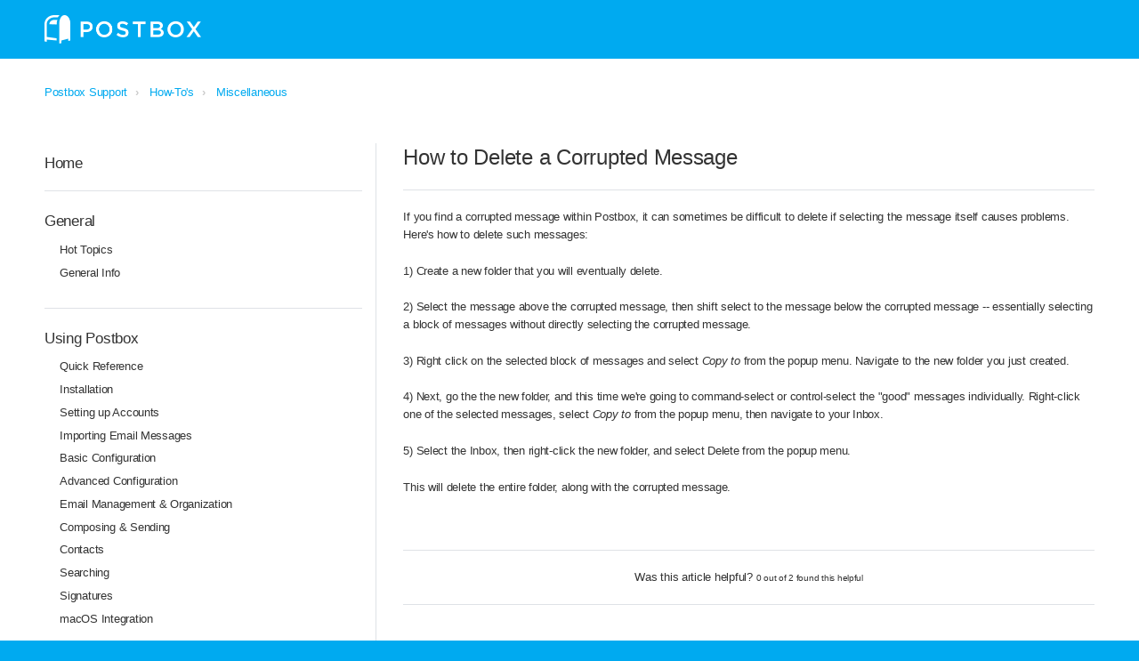

--- FILE ---
content_type: text/html; charset=utf-8
request_url: https://support.postbox-inc.com/hc/en-us/articles/114094181874-How-to-Delete-a-Corrupted-Message
body_size: 6950
content:
<!DOCTYPE html>
<html dir="ltr" lang="en-US">
<head>
  <meta charset="utf-8" />
  <!-- v26598 -->


  <title>How to Delete a Corrupted Message &ndash; Postbox Support</title>

  <meta name="csrf-param" content="authenticity_token">
<meta name="csrf-token" content="">

  <meta name="description" content="If you find a corrupted message within Postbox, it can sometimes be difficult to delete if selecting the message itself causes problems...." /><meta property="og:image" content="https://support.postbox-inc.com/hc/theming_assets/01HZPMEF4Y2SA7MFWFFW0QYCJD" />
<meta property="og:type" content="website" />
<meta property="og:site_name" content="Postbox Support" />
<meta property="og:title" content="How to Delete a Corrupted Message" />
<meta property="og:description" content="If you find a corrupted message within Postbox, it can sometimes be difficult to delete if selecting the message itself causes problems. Here's how to delete such messages:
1) Create a new folder t..." />
<meta property="og:url" content="https://support.postbox-inc.com/hc/en-us/articles/114094181874-How-to-Delete-a-Corrupted-Message" />
<link rel="canonical" href="https://support.postbox-inc.com/hc/en-us/articles/114094181874-How-to-Delete-a-Corrupted-Message">
<link rel="alternate" hreflang="en-us" href="https://support.postbox-inc.com/hc/en-us/articles/114094181874-How-to-Delete-a-Corrupted-Message">
<link rel="alternate" hreflang="x-default" href="https://support.postbox-inc.com/hc/en-us/articles/114094181874-How-to-Delete-a-Corrupted-Message">

  <link rel="stylesheet" href="/hc/assets/application-b05bef4ffc3f78e3055ca9b0d57d81c3.css" media="all" id="stylesheet" />
    <!-- Entypo pictograms by Daniel Bruce — www.entypo.com -->
    <link rel="stylesheet" href="/hc/assets/theming_v1_support-e05586b61178dcde2a13a3d323525a18.css" media="all" />
  <link rel="stylesheet" type="text/css" href="/hc/theming_assets/10141/206574/style.css?digest=27192534224663">

  <link rel="icon" type="image/x-icon" href="/hc/theming_assets/01HZPMEF8HS2KM9KRB8DD11CC6">

    <script src="/hc/assets/jquery-09d07e20ce042ef10e301661ad1f316c.js"></script>
    <script>
(function(i,s,o,g,r,a,m){i['GoogleAnalyticsObject']=r;i[r]=i[r]||function(){
 (i[r].q=i[r].q||[]).push(arguments)},i[r].l=1*new Date();a=s.createElement(o),
 m=s.getElementsByTagName(o)[0];a.async=1;a.src=g;m.parentNode.insertBefore(a,m)
 })(window,document,'script','//www.google-analytics.com/analytics.js','ga');

ga('create', 'UA-5529298-6', 'auto');
ga('send', 'pageview');

</script>

    

  <meta name="viewport" content="width=device-width, initial-scale=1.0" />




<link rel="stylesheet" href="https://use.fontawesome.com/releases/v5.4.2/css/all.css">
<link rel="stylesheet" href="//cdn.jsdelivr.net/highlight.js/9.10.0/styles/github.min.css" />
<link rel="stylesheet" href="//cdn.jsdelivr.net/jquery.magnific-popup/1.0.0/magnific-popup.css" />
<script src="//cdn.jsdelivr.net/jquery.magnific-popup/1.0.0/jquery.magnific-popup.min.js"></script>
<script src="//cdn.jsdelivr.net/highlight.js/9.10.0/highlight.min.js"></script>

<script src="//cdnjs.cloudflare.com/ajax/libs/store.js/1.3.20/store.min.js"></script>
<script src="//cdnjs.cloudflare.com/ajax/libs/lz-string/1.4.4/lz-string.min.js"></script>

<script src="/hc/theming_assets/01HZPMEE5M9H80WQN67SD65YZH"></script>
<script src="/hc/theming_assets/01HZPMEEXR6YDDK9GYZYAXNC2Z"></script>
<script src="/hc/theming_assets/01HZPMEDYEK3TE4MHH76MSGG9T"></script>

<link rel="stylesheet" type="text/css" href="/hc/theming_assets/01HZPMED4EKBRVAKAJ2WK8255S">


<style>
    @font-face {
        font-family: 'postbox-icons';
        src: url('/hc/theming_assets/01HZPMEDH78EGKMGSNJB74TF05');
        src: url('/hc/theming_assets/01HZPMECY3KS02ME39RGF0N61N') format('embedded-opentype'),
        url('/hc/theming_assets/01HZPMED8DT8PWYTX0RCG7MHE6') format('woff'),
        url('/hc/theming_assets/01HZPMEDTP38AH3DQ31HHK03DC') format('truetype');
        font-weight: 400;
        font-style: normal;
    }

    </style>
  <script type="text/javascript" src="/hc/theming_assets/10141/206574/script.js?digest=27192534224663"></script>
</head>
<body class="">
  
  
  

  <div class="layout">
  <div class="layout__head">
    <header class="topbar is-hidden topbar_image" data-topbar>
      <div class="topbar__nav container">
        <div class="container-inner topbar__container-inner">
          <div class="topbar__inner">
            <div class="topbar__col clearfix">
              <div class="logo-wrapper">
                <div class="logo">
                  <a title="Home" href="/hc/en-us">
                    <img src="/hc/theming_assets/01HZPMEF4Y2SA7MFWFFW0QYCJD" alt="logo" data-svg>
                  </a>
                </div>
              </div>
              <p class="help-center-name">
                
                  Help Center
                
              </p>
              <button type="button" role="button" aria-label="Toggle Navigation" class="lines-button x" data-toggle-menu>
                <span class="lines"></span></button>
            </div>



            <div class="topbar__col topbar__menu">
              <div class="topbar__collapse" data-menu>

                  <div class="topbar__search">
                    <form role="search" class="topbar__search-bar is-hidden" data-search="" data-instant="true" autocomplete="off" action="/hc/en-us/search" accept-charset="UTF-8" method="get"><input type="hidden" name="utf8" value="&#x2713;" autocomplete="off" /><input type="search" name="query" id="query" placeholder="Type your question here..." autocomplete="off" aria-label="Type your question here..." />
<input type="submit" name="commit" value="Search" /></form>
                      <button type="button" role="button" class="topbar__btn-search">
                          <svg xmlns="http://www.w3.org/2000/svg" width="23" height="24" viewBox="0 0 23 24">
                              <g fill="none" fill-rule="evenodd" transform="translate(-6 -2)">
                                  <circle cx="19.889" cy="11.611" r="8" stroke="#BDBDBD" stroke-width="2" transform="rotate(45 19.89 11.61)"/>
                                  <path fill="#ffffff" fill-rule="nonzero" d="M9.34328327,15.6566781 L11.3432833,15.6566781 L11.3432833,25.6606781 C11.3432833,26.2106781 10.8992833,26.6566781 10.3432833,26.6566781 C9.79128327,26.6566781 9.34328327,26.2116781 9.34328327,25.6606781 L9.34328327,15.6566781 Z" transform="rotate(45 10.343 21.157)"/>
                              </g>
                          </svg>
                      </button>
                  </div>


                <div class="topbar__controls">


       <!--           <a class="topbar__link submit-a-request" href="/hc/en-us/requests/new">Submit a request</a> -->
                    

                </div>
              </div>
            </div>
          </div>
        </div>
      </div>

      <div class="container">
        <div class="hero-unit is-hidden" data-hero-unit>
          <div class="container-inner search-box search-box--hero-unit" data-search-box>
            <div class="intro-title">
              
                Help Center
              
            </div>
            <form role="search" class="search" data-search="" data-instant="true" autocomplete="off" action="/hc/en-us/search" accept-charset="UTF-8" method="get"><input type="hidden" name="utf8" value="&#x2713;" autocomplete="off" /><input type="search" name="query" id="query" placeholder="Type your question here..." autocomplete="off" aria-label="Type your question here..." />
<input type="submit" name="commit" value="Search" /></form>
          </div>
        </div>
      </div>
    </header>
  </div>
  <div class="layout__content">


  <main role="main">
    <style>
    .search-box--small {
        display: none !important;
    }
</style>

<div class="container article-page" data-article-page>
  <div class="container-inner">
    <div class="row clearfix">
  <div class="column column--sm-8">
    <ol class="breadcrumbs">
  
    <li title="Postbox Support">
      
        <a href="/hc/en-us">Postbox Support</a>
      
    </li>
  
    <li title="How-To&#39;s">
      
        <a href="/hc/en-us/categories/360001949233-How-To-s">How-To&#39;s</a>
      
    </li>
  
    <li title="Miscellaneous">
      
        <a href="/hc/en-us/sections/200705940-Miscellaneous">Miscellaneous</a>
      
    </li>
  
</ol>

  </div>
  <div class="column column--sm-4">
    <form role="search" class="search-box--small" data-search="" action="/hc/en-us/search" accept-charset="UTF-8" method="get"><input type="hidden" name="utf8" value="&#x2713;" autocomplete="off" /><input type="search" name="query" id="query" placeholder="Type your question here..." aria-label="Type your question here..." /></form>
  </div>
</div>


    <div class="row clearfix">
      <div class="column column--sm-4">
        <div data-sidenav='{"mobileBreakpoint": 991}'></div>
      </div>
      <div class="column column--sm-8">
        <article class="article clearfix" itemscope itemtype="http://schema.org/Article">
          <header class="article-header">
            <h1 class="article__title" itemprop="name">
              
              How to Delete a Corrupted Message
            </h1>

            <div class="article-header__button">
              
            </div>

<!-- remove avatars and dates 
            <div class="article-meta">
              <div class="article-meta__col article-meta__col--main">
	                <div class="entry-info ">
		                  	<div class="entry-info__avatar">
				                    <div class="avatar ">
				                      <img class="user-avatar user-avatar--default" src="/system/photos/114103472574/sarah_2x.png" alt="Avatar">
				                    </div>
					                </div>
						                  <div class="entry-info__content">
							                    <b class="author">
							                      
							                        Sarah
							                      
							                    </b>
							                    <div class="meta"><time datetime="2016-11-19T14:41:40Z" title="2016-11-19T14:41:40Z" data-datetime="calendar">November 19, 2016 14:41</time></div>
						                  </div>
					                </div>
						  	</div>
	            	</div>
	          </div>
	        </div>
-->	        
          </header>

          <div class="article__body markdown" itemprop="articleBody">
            <p>If you find a corrupted message within Postbox, it can sometimes be difficult to delete if selecting the message itself causes problems. Here's how to delete such messages:</p>
<p>1) Create a new folder that you will eventually delete.</p>
<p>2) Select the message above the corrupted message, then shift select to the message below the corrupted message -- essentially selecting a block of messages without directly selecting the corrupted message. </p>
<p>3) Right click on the selected block of messages and select <em>Copy to</em> from the popup menu. Navigate to the new folder you just created.</p>
<p>4) Next, go the the new folder, and this time we're going to command-select or control-select the "good" messages individually. Right-click one of the selected messages, select <em>Copy to</em> from the popup menu, then navigate to your Inbox.</p>
<p>5) Select the Inbox, then right-click the new folder, and select Delete from the popup menu.</p>
<p>This will delete the entire folder, along with the corrupted message.</p>
          </div>

          <div class="article__attachments">
            
          </div>

        </article>

        <footer class="article-footer clearfix">
        
          <div class="article-votes">
            <span class="article-votes-question">Was this article helpful?</span>
            
            <small class="article-votes-count">
              <span class="article-vote-label">0 out of 2 found this helpful</span>
            </small>
          </div>
        
<!--      heart style voting controls     
	
	      
            <div class="article-vote">
              <div class="article-vote-controls">
                <a class="article-vote-controls__item article-vote-controls__item--up" data-auth-action="signin" aria-selected="false" role="button" rel="nofollow" title="Yes" href="/hc/en-us/signin?return_to=https%3A%2F%2Fsupport.postbox-inc.com%2Fhc%2Fen-us%2Farticles%2F114094181874-How-to-Delete-a-Corrupted-Message"></a>
              </div>
              <small class="article-vote-count">
                <span class="article-vote-label">0 out of 2 found this helpful</span>
              </small>
            </div>
          
-->          
        </footer>


<!-- remove next previous buttons 
        <div class="prevnext clearfix"></div>
-->



        
<!--
        <section class="comments" id="comments" itemscope itemtype="http://schema.org/UserComments">
          <div class="comments__header">
            <h3>Comments</h3>

            <div class="comment-sorter">
              <div class="comment-sorter__col comment-sorter__col--main">
                0 comments
              </div>

              
            </div>
          </div>

          

          <p class="comments__callout">Article is closed for comments.</p>

          
        </section>
 
 end article comments -->       
        
      </div>
    </div>
  </div>
</div>

  </main>

  </div>
<div class="layout__footer">
<footer class="page-foot" role="contentinfo">
	<div class="container">
			<nav>
				<ul class="footer-nav">
					<li><a href="https://www.postbox-inc.com/"><img class="footer-logo mb" src="/hc/theming_assets/01HZPMEENVKCB16TQMG1CBARZG" alt="Postbox"></a><p class="micro">Copyright © 2024.<br>All rights reserved.</p></li><li><h3 class="page-foot__header">Product</h3><ul class="footer-subnav"><li class="footer-subnav__item"><a href="https://www.postbox-inc.com/features">Features</a></li><li class="footer-subnav__item"><a href="https://www.postbox-inc.com/product/system-requirements">Requirements</a></li><li class="footer-subnav__item"><a href="https://www.postbox-inc.com/product/releasenotes">Release Notes</a></li><li class="footer-subnav__item"><a href="https://www.postbox-inc.com/product/labs">Postbox Labs</a></li><li class="footer-subnav__item"><a href="https://www.postbox-inc.com/download">Download</a></li></ul></li><li><h3 class="page-foot__header">Resources</h3><ul class="footer-subnav"><li class="footer-subnav__item"><a href="https://support.postbox-inc.com">Help Center</a></li><li class="footer-subnav__item"><a href="https://www.postbox-inc.com/setup/email-settings">Email Settings</a></li><li class="footer-subnav__item"><a href="https://www.postbox-inc.com/store/license-code-retrieval">License Retrieval</a></li></ul></li><li><h3 class="page-foot__header">Company</h3><ul class="footer-subnav"><li class="footer-subnav__item"><a href="https://www.postbox-inc.com/blog">Blog</a></li><li class="footer-subnav__item"><a href="https://www.postbox-inc.com/legal">Legal</a></li><li class="footer-subnav__item"><a href="https://www.postbox-inc.com/legal/privacy">Privacy Policy</a></li></ul></li>
				</ul>
			</nav>    
	</div>
</footer>


  <!--<footer class="footer">-->
    <!--<div class="footer__wrapper container">-->
      <!--<section class="footer-submit-ticket is-hidden" data-footer-submit-ticket>-->
        <!--<h2 class="footer-submit-ticket__title">-->
          <!---->
            <!--Can&#39;t find what you&#39;re looking for?-->
          <!---->
        <!--</h2>-->
        <!--<h4 class="footer-submit-ticket__subtitle">-->
          <!---->
            <!--Let us help you right now!-->
          <!---->
        <!--</h4>-->
        <!--<a class="btn btn--default footer-submit-ticket__btn" href="/hc/en-us/requests/new">Submit a request</a>-->
      <!--</section>-->
      <!--<div class="container-inner footer__inner">-->
        <!--<div class="footer__col copyright">-->
          <!--<p>&copy; Postbox Support</p>-->
          <!--<p>Theme by <a href="https://www.lotusthemes.com" target="_blank">Lotus Themes</a>-->
          <!--</p>-->
        <!--</div>-->
        <!--<div class="footer__col footer__col--social-links">-->
          <!---->
            <!--<a href="https://www.facebook.com/lotusthemes/" target="_blank" class="footer-social-link fab fa-facebook-f"></a>-->
          <!---->
          <!---->
            <!--<a href="https://twitter.com/postbox" target="_blank" class="footer-social-link fab fa-twitter"></a>-->
          <!---->
          <!---->
            <!--<a href="https://plus.google.com/102725279151306258107" target="_blank" class="footer-social-link fab fa-google-plus-g"></a>-->
          <!---->
          <!---->
          <!---->
          <!---->
          <!---->
        <!--</div>-->
      <!--</div>-->
    <!--</div>-->
  <!--</footer>-->
</div>
</div>





  <!-- / -->

  
  <script src="/hc/assets/en-us.18fc2232fa0d02079406.js"></script>
  <script src="https://postbox.zendesk.com/auth/v2/host/without_iframe.js" data-brand-id="206574" data-return-to="https://support.postbox-inc.com/hc/en-us/articles/114094181874-How-to-Delete-a-Corrupted-Message" data-theme="hc" data-locale="en-us" data-auth-origin="206574,true,true"></script>

  <script type="text/javascript">
  /*

    Greetings sourcecode lurker!

    This is for internal Zendesk and legacy usage,
    we don't support or guarantee any of these values
    so please don't build stuff on top of them.

  */

  HelpCenter = {};
  HelpCenter.account = {"subdomain":"postbox","environment":"production","name":"Postbox"};
  HelpCenter.user = {"identifier":"da39a3ee5e6b4b0d3255bfef95601890afd80709","email":null,"name":"","role":"anonymous","avatar_url":"https://assets.zendesk.com/hc/assets/default_avatar.png","is_admin":false,"organizations":[],"groups":[]};
  HelpCenter.internal = {"asset_url":"/hc/assets/","web_widget_asset_composer_url":"/ekr/snippet.js","current_session":{"locale":"en-us","csrf_token":null,"shared_csrf_token":null},"usage_tracking":{"event":"article_viewed","data":"[base64]--bec68f4789c0f2d1d52f112547973e0c79ed754b","url":"https://support.postbox-inc.com/hc/activity"},"current_record_id":"114094181874","current_record_url":"/hc/en-us/articles/114094181874-How-to-Delete-a-Corrupted-Message","current_record_title":"How to Delete a Corrupted Message","current_text_direction":"ltr","current_brand_id":206574,"current_brand_name":"Postbox","current_brand_url":"https://postbox.zendesk.com","current_brand_active":true,"current_path":"/hc/en-us/articles/114094181874-How-to-Delete-a-Corrupted-Message","show_autocomplete_breadcrumbs":true,"user_info_changing_enabled":false,"has_user_profiles_enabled":false,"has_end_user_attachments":true,"user_aliases_enabled":false,"has_anonymous_kb_voting":false,"has_multi_language_help_center":true,"show_at_mentions":false,"embeddables_config":{"embeddables_web_widget":false,"embeddables_help_center_auth_enabled":false,"embeddables_connect_ipms":false},"answer_bot_subdomain":"static","general_settings_url":"https://support.postbox-inc.com/hc/admin/general_settings?locale=en-us","user_segments_url":"https://postbox.zendesk.com/knowledge/user_segments?brand_id=206574","has_gather":true,"has_ckeditor":false,"has_community_enabled":false,"has_community_badges":false,"has_community_post_content_tagging":false,"has_gather_content_tags":false,"has_guide_content_tags":true,"has_user_segments":true,"has_answer_bot_web_form_enabled":false,"has_garden_modals":false,"theming_cookie_key":"hc-da39a3ee5e6b4b0d3255bfef95601890afd80709-2-preview","is_preview":false,"has_alternate_templates":false,"arrange_articles_url":"https://postbox.zendesk.com/knowledge/arrange?brand_id=206574","article_verification_url":"https://postbox.zendesk.com/knowledge/verification?brand_id=206574","has_article_verification":false,"guide_language_settings_url":"https://support.postbox-inc.com/hc/admin/language_settings?locale=en-us","docs_importer_url":"https://postbox.zendesk.com/knowledge/import_articles?brand_id=206574","content_tags_url":"https://postbox.zendesk.com/knowledge/content_tags?brand_id=206574","community_badges_url":"https://postbox.zendesk.com/knowledge/community_badges?brand_id=206574","community_settings_url":"https://postbox.zendesk.com/knowledge/community_settings?brand_id=206574","gather_plan_state":"subscribed","search_settings_url":"https://postbox.zendesk.com/knowledge/search_settings?brand_id=206574","has_search_settings_in_plan":true,"theming_api_version":1,"theming_settings":{"toggle_translations":false,"body_bg":"#fff","brand_primary":"#00aaf0","brand_secondary":"#db5d44","text_color":"#333333","link_color":"#00aaf0","font_size_base":"0.875rem","font_family_base":"'Gotham SSm A', 'Gotham SSm B', Helvetica, Arial, sans-serif","line_height_base":"1.5","hero_show_image":"yes","hero_homepage_image":"/hc/theming_assets/01HZPMEF1HZDEQ8X0ZNAA47SN8","hero_unit_mask_bg":"rgba(0, 170, 240, 1)","hero_unit_mask_opacity":"0.6","hero_title":"Help Center","search_placeholder":"Type your question here...","button_color_1":"#00aaf0","logo":"/hc/theming_assets/01HZPMEF4Y2SA7MFWFFW0QYCJD","logo_height":"32px","favicon":"/hc/theming_assets/01HZPMEF8HS2KM9KRB8DD11CC6","border_radius_base":"4px","toggle_promoted_articles":"yes","toggle_category_list":"yes","brand_info":"#5bc0de","brand_success":"#504d7f","brand_warning":"#ffd32a","brand_danger":"#ff5252","topbar_text_color":"#fff","topbar_link_color":"#fff","topbar_button_color":"#fff","help_center_title":"Help Center","toggle_custom_link":true,"topbar_custom_link_title":"Website","topbar_custom_link_url":"https://www.lotusthemes.com/","footer_text_color":"#222","footer_link_color":"#276FD0","footer_social_link_color":"#222","footer_submit_ticket_title":"Can't find what you're looking for?","footer_submit_ticket_subtitle":"Let us help you right now!","facebook_url":"https://www.facebook.com/lotusthemes/","twitter_url":"https://twitter.com/postbox","google_plus_url":"https://plus.google.com/102725279151306258107","linkedin_url":"-","youtube_url":"-","pinterest_url":"-","instagram_url":"-"},"has_pci_credit_card_custom_field":false,"help_center_restricted":false,"is_assuming_someone_else":false,"flash_messages":[],"user_photo_editing_enabled":true,"user_preferred_locale":"en-us","base_locale":"en-us","login_url":"https://postbox.zendesk.com/access?brand_id=206574\u0026locale=en-us\u0026return_to=https%3A%2F%2Fsupport.postbox-inc.com%2Fhc%2F","has_custom_statuses_enabled":false,"has_hc_generative_answers_setting_enabled":true,"has_generative_search_with_zgpt_enabled":false,"has_suggested_initial_questions_enabled":false,"has_guide_service_catalog":false,"has_service_catalog_search_poc":false,"has_service_catalog_itam":false,"has_csat_reverse_2_scale_in_mobile":false,"has_knowledge_navigation":false,"version":"v26598","dev_mode":false};
</script>

  <script src="/hc/assets/moment-4ef0d82f9fc65c8a28f659aa3430955f.js"></script>
  <script src="/hc/assets/hc_enduser-a63b4cb336bd5ae6776dfc68a84d6fa3.js"></script>
  
  
<script defer src="https://static.cloudflareinsights.com/beacon.min.js/vcd15cbe7772f49c399c6a5babf22c1241717689176015" integrity="sha512-ZpsOmlRQV6y907TI0dKBHq9Md29nnaEIPlkf84rnaERnq6zvWvPUqr2ft8M1aS28oN72PdrCzSjY4U6VaAw1EQ==" data-cf-beacon='{"version":"2024.11.0","token":"fe2a0e881320465cb26612f5cc85a59b","r":1,"server_timing":{"name":{"cfCacheStatus":true,"cfEdge":true,"cfExtPri":true,"cfL4":true,"cfOrigin":true,"cfSpeedBrain":true},"location_startswith":null}}' crossorigin="anonymous"></script>
</body>
</html>







--- FILE ---
content_type: text/css; charset=utf-8
request_url: https://support.postbox-inc.com/hc/theming_assets/10141/206574/style.css?digest=27192534224663
body_size: 26625
content:
/* Components */
/*! normalize.css v3.0.2 | MIT License | git.io/normalize */
html {
  font-family: sans-serif;
  -ms-text-size-adjust: 100%;
  -webkit-text-size-adjust: 100%;
  letter-spacing: -.02em;
}
body {
  margin: 0;
}
article,
aside,
details,
figcaption,
figure,
footer,
header,
hgroup,
main,
menu,
nav,
section,
summary {
  display: block;
}
audio,
canvas,
progress,
video {
  display: inline-block;
  vertical-align: baseline;
}
audio:not([controls]) {
  display: none;
  height: 0;
}
[hidden],
template {
  display: none;
}
a {
  background-color: transparent;
}
a:active,
a:hover {
  outline: 0;
}
abbr[title] {
  border-bottom: 1px dotted;
}
b,
strong {
  font-weight: bold;
}
dfn {
  font-style: italic;
}
h1 {
  margin: 0.67em 0;
  font-size: 2em;
}
mark {
  color: #000;
  background: #ff0;
}
small {
  font-size: 80%;
}
sub,
sup {
  position: relative;
  font-size: 75%;
  line-height: 0;
  vertical-align: baseline;
}
sup {
  top: -0.5em;
}
sub {
  bottom: -0.25em;
}
img {
  border: 0;
}
svg:not(:root) {
  overflow: hidden;
}
figure {
  margin: 1em 40px;
}
hr {
  height: 0;
  -webkit-box-sizing: content-box;
          box-sizing: content-box;
}
pre {
  overflow: auto;
}
code,
kbd,
pre,
samp {
  font-family: monospace;
  font-size: 1.25em;
}
button,
input,
optgroup,
select,
textarea {
  margin: 0;
  font: inherit;
  color: inherit;
}
button {
  overflow: visible;
}
button,
select {
  text-transform: none;
}
button,
html input[type="button"],
input[type="submit"] {
  cursor: pointer;
  -webkit-appearance: button;
}
button[disabled],
html input[disabled] {
  cursor: default;
}
button::-moz-focus-inner,
input::-moz-focus-inner {
  padding: 0;
  border: 0;
}
input {
  line-height: normal;
}
input[type="checkbox"],
input[type="radio"] {
  -webkit-box-sizing: border-box;
          box-sizing: border-box;
  padding: 0;
}
input[type="number"]::-webkit-inner-spin-button,
input[type="number"]::-webkit-outer-spin-button {
  height: auto;
}
input[type="search"] {
  -webkit-box-sizing: content-box;
  box-sizing: content-box;
  -webkit-appearance: textfield;
}
input[type="search"]::-webkit-search-cancel-button,
input[type="search"]::-webkit-search-decoration {
  -webkit-appearance: none;
}
fieldset {
  padding: 0.35em 0.625em 0.75em;
  margin: 0 2px;
  border: 1px solid #c0c0c0;
}
legend {
  padding: 0;
  border: 0;
}
textarea {
  overflow: auto;
}
optgroup {
  font-weight: bold;
}
table {
  border-spacing: 0;
  border-collapse: collapse;
}
td,
th {
  padding: 0;
}
/* Reset the box-sizing */
*,
  *:before,
  *:after {
    -webkit-box-sizing: border-box;
            box-sizing: border-box;
  }
html,
body {
  height: 100%;
  letter-spacing: -.02em;
}
/* Body reset */
html {
  -webkit-tap-highlight-color: rgba(0, 0, 0, 0);
}
body {
  font-family: 'Gotham SSm A', 'Gotham SSm B', Helvetica, Arial, sans-serif;
  color: #333333;
  background-color: #fff;
  text-rendering: optimizeLegibility;
  -webkit-font-smoothing: antialiased;
}
/* Reset fonts for relevant elements */
input,
button,
select,
textarea {
  font-family: inherit;
  font-size: inherit;
  line-height: inherit;
}
/* Links */
a {
  color: #00aaf0;
  text-decoration: none;
}
a:hover,
  a:focus {
     color: #0090cc;
    text-decoration: none;
  }
a.disabled {
    color: #6D8187;
    cursor: default;
  }
figure {
  margin: 0;
}
img {
  max-width: 100%;
  height: auto;
  vertical-align: middle;
}
hr {
  display: block;
  height: 1px;
  padding: 0;
  margin: 1em 0;
  border: 0;
  border-top: 1px solid #f5f7f9;
}
/*
  Remove the gap between audio, canvas, iframes,
  images, videos and the bottom of their containers:
  https://github.com/h5bp/html5-boilerplate/issues/440
*/
audio,
canvas,
iframe,
img,
svg,
video {
  vertical-align: middle;
}
/* Headings */
h1,
h2,
h3,
h4,
h5,
h6,
.h1,
.h2,
.h3,
.h4,
.h5,
.h6 {
  font-family: inherit;
  font-weight: 500;
  line-height: 1.3;
  color: inherit;
}
h1,
h2,
h3,
h4,
h5,
h6,
.h1,
.h2,
.h3,
.h4,
.h5,
.h6,
p,
ul,
ol {
  margin: 0;
  padding: 0;
  margin-bottom: 1.57143rem;
}
h1,
.h1 {
  /*font-size: var(--font-size-h1);*/
  font-size: 30px;
  font-size: 2.14286rem
  font-weight: 500;
}
h2,
.h2 {
  /*font-size: var(--font-size-h2);*/
  font-size: 26px;
  font-size: 1.85714rem
  font-weight: 500;
}
h3,
.h3 {
  /*font-size: var(--font-size-h3);*/
  font-size: 22px;
  font-size: 1.57143rem;
  font-weight: 500;
  font-style: normal;
}
h4,
.h4 {
  /*font-size: var(--font-size-h4);*/
  font-size: 20px;
  font-size: 1.42857rem;
  line-height: 1.3;
  font-weight: 500;
  font-style: normal;
}
h5,
.h5 {
  /*font-size: var(--font-size-h5);*/
  font-size: 18px;
  font-size: 1.28571rem;
  font-weight: 500;
  font-style: normal;
}
h6,
.h6 {
  /*font-size: var(--font-size-h6);*/
  font-size: 16px;
  font-size: 1.143rem;
  font-weight: 500;
  font-style: normal;
}
h1, .alpha {
  font-size: 30px;
  font-size: 2.14286rem
  line-height: 1.3;
}
@media screen and (max-width: 1440px) {
  h1, .alpha {
  font-size: 26px;
  font-size: 1.85714rem
  }
}
h2, .beta {
  font-size: 26px;
  font-size: 1.85714rem
  line-height: 1.3;
}
@media screen and (max-width: 1440px) {
  h2, .beta {
  font-size: 22px;
  font-size: 1.57143rem;
  }
}
h3, .gamma {
  font-size: 22px;
  font-size: 1.57143rem;
  line-height: 1.3;
}
@media screen and (max-width: 1440px) {
  h3, .gamma {
  font-size: 20px;
  font-size: 1.42857rem;
  }
}
h4, .delta {
  font-size: 20px;
  font-size: 1.42857rem;
  line-height: 1.3;
}
@media screen and (max-width: 1440px) {
  h4, .delta {
  font-size: 18px;
  font-size: 1.28571rem;
  }
}
h5, .epsilon, .media__title, .feature__title {
  font-size: 18px;
  font-size: 1.28571rem;
  line-height: 1.3;
}
@media screen and (max-width: 1440px) {
  h5, .epsilon, .media__title, .feature__title {
  font-size: 16px;
  font-size: 1.143rem;
  }
}
h6, .zeta {
  font-size: 16px;
  font-size: 1.143rem;
  line-height: 1.3;
}
@media screen and (max-width: 1440px) {
  h6, .zeta {
  font-size: 14px;
  font-size: 1rem;
  }
}
b {
  font-weight: 500;
}
strong {
  font-weight: 500;
}
small,
.small {
  font-size: 80%;
  font-weight: normal;
  line-height: 1;
}
/* Description Lists */
dl {
  margin-top: 0;
  margin-bottom: calc(0.875rem * 1.5);
}
dt {
  margin-bottom: calc(0.875rem * 1.5 / 2);
  line-height: 1.5;
}
dd {
  margin-bottom: calc(0.875rem * 1.5 / 2);
  line-height: 1.5;
}
dt {
  font-weight: 500;
}
dd {
  margin-left: 0; /* Undo browser default */
}
.dl-horizontal:before,
  .dl-horizontal:after {
    display: table;
    content: "";
  }
.dl-horizontal:after {
    clear: both;
  }
.dl-horizontal dt {
    overflow: hidden;
    text-overflow: ellipsis;
    white-space: nowrap;
  }
@media (min-width: 768px) {
.dl-horizontal dt {
      float: left;
      width: 30%;
      padding-right: 15px;
      clear: both
  }
    }
@media (min-width: 768px) {
.dl-horizontal dd {
      float: right;
      width: 70%
  }
    }
/* Abbreviations and acronyms */
abbr[title] {
  cursor: help;
  border-bottom: 1px dotted #6D8187;
}
abbr[data-original-title] {
  cursor: help;
  border-bottom: 1px dotted #6D8187;
}
/* Blockquotes */
blockquote {
  padding: calc(0.875rem * 1.5 / 2)
    calc(0.875rem * 1.5);
  margin: 0 0 calc(0.875rem * 1.5);
  font-family: Georgia, "Times New Roman", Times, serif;
  font-style: italic;
  background-color: #F6F7F8;
  border-left: 5px solid #f5f7f9;
}
blockquote.is-colored {
    border-left: 5px solid #00aaf0;
  }
blockquote p:last-child, blockquote ul:last-child, blockquote ol:last-child {
      margin-bottom: 0;
    }
/* Code */
code {
  padding: 20px !important;
  border-radius: 4px !important;
}
/* Addresses */
address {
  margin-bottom: calc(0.875rem * 1.5);
  font-style: normal;
  line-height: 1.5;
}
.clearfix:before,
  .clearfix:after {
    display: table;
    content: "";
  }
.clearfix:after {
    clear: both;
  }
.sr-only {
  position: absolute;
  width: 1px;
  height: 1px;
  padding: 0;
  margin: -1px;
  overflow: hidden;
  clip: rect(0, 0, 0, 0);
  border: 0;
}
.list-unstyled {
  padding-left: 0;
  list-style: none;
}
.is-hidden,
.hidden,
.powered-by-zendesk {
  display: none !important;
}
/********
Forms
--------------------------------------------------
Normalize non-controls

Restyle and baseline non-control form elements.
*********/
fieldset {
  min-width: 0;
  padding: 0;
  margin: 0;
  border: 0;
}
legend {
  display: block;
  width: 100%;
  padding: 0;
  margin-bottom: calc(0.875rem * 1.5);
  line-height: inherit;
  color: #373a3c;
  border: 0;
  border-bottom: 1px solid #e5e5e5;
}
label {
  display: inline-block;
  max-width: 100%;
  margin-bottom: calc(0.875rem * 1.5 / 2);

}
/********
Normalize form controls

While most of our form styles require extra classes, some basic normalization
is required to ensure optimum display with or without those classes to better
address browser inconsistencies.
*********/
/* Override content-box in Normalize (* isn't specific enough) */
input[type="search"] {
  -webkit-box-sizing: border-box;
          box-sizing: border-box;
}
/* Position radios and checkboxes better */
input[type="radio"],
input[type="checkbox"] {
  margin: 4px 0 0;
  margin-top: 1px;
  line-height: normal;
}
/* Set the height of file controls to match text inputs */
input[type="file"] {
  display: block;
}
/* Make range inputs behave like textual form controls */
input[type="range"] {
  display: block;
  width: 100%;
}
/* Make multiple select elements height not fixed */
select[multiple],
select[size] {
  height: auto;
}
/* Focus for file, radio, and checkbox */
input[type="file"]:focus,
input[type="radio"]:focus,
input[type="checkbox"]:focus {
  outline: thin dotted;
  outline: 5px auto -webkit-focus-ring-color;
  outline-offset: -2px;
}
/* Adjust output element */
output {
  display: block;
  padding-top: 7px;
  line-height: 1.5;
  color: #333;
}
/********
Common form controls

Shared size and type resets for form controls. Apply `.form-control` to any
of the following form controls:
********/
select {
  display: block;
  width: 100%;
  height: auto;
  padding: calc(12px / 2)
    12px;
  font-size: 0.875rem;
  line-height: 1.5;
  color: #333;
  background-color: #fff;
  background-image: none;
  border: 1px solid #aab7ba;
  border-radius: 4px;
  -webkit-transition: border-color ease-in-out 0.15s, -webkit-box-shadow ease-in-out 0.15s;
  transition: border-color ease-in-out 0.15s, -webkit-box-shadow ease-in-out 0.15s;
  transition: border-color ease-in-out 0.15s, box-shadow ease-in-out 0.15s;
  transition: border-color ease-in-out 0.15s, box-shadow ease-in-out 0.15s, -webkit-box-shadow ease-in-out 0.15s;
}
textarea {
  display: block;
  width: 100%;
  height: auto;
  padding: calc(12px / 2)
    12px;
  font-size: 0.875rem;
  line-height: 1.5;
  color: #333;
  background-color: #fff;
  background-image: none;
  border: 1px solid #cfd2d6;
  border-radius: 4px;
  -webkit-transition: border-color ease-in-out 0.15s, -webkit-box-shadow ease-in-out 0.15s;
  transition: border-color ease-in-out 0.15s, -webkit-box-shadow ease-in-out 0.15s;
  transition: border-color ease-in-out 0.15s, box-shadow ease-in-out 0.15s;
  transition: border-color ease-in-out 0.15s, box-shadow ease-in-out 0.15s, -webkit-box-shadow ease-in-out 0.15s;
}
input[type="text"] {
  display: block;
  width: 100%;
  height: auto;
  padding: calc(12px / 2)
    12px;
  font-size: 0.875rem;
  line-height: 1.5;
  color: #333;
  background-color: #fff;
  background-image: none;
  border: 1px solid #cfd2d6;
  border-radius: 4px;
  -webkit-transition: border-color ease-in-out 0.15s, -webkit-box-shadow ease-in-out 0.15s;
  transition: border-color ease-in-out 0.15s, -webkit-box-shadow ease-in-out 0.15s;
  transition: border-color ease-in-out 0.15s, box-shadow ease-in-out 0.15s;
  transition: border-color ease-in-out 0.15s, box-shadow ease-in-out 0.15s, -webkit-box-shadow ease-in-out 0.15s;
}
input[type="password"] {
  display: block;
  width: 100%;
  height: auto;
  padding: calc(12px / 2)
    12px;
  font-size: 0.875rem;
  line-height: 1.5;
  color: #333;
  background-color: #fff;
  background-image: none;
  border: 1px solid #cfd2d6;
  border-radius: 4px;
  -webkit-transition: border-color ease-in-out 0.15s, -webkit-box-shadow ease-in-out 0.15s;
  transition: border-color ease-in-out 0.15s, -webkit-box-shadow ease-in-out 0.15s;
  transition: border-color ease-in-out 0.15s, box-shadow ease-in-out 0.15s;
  transition: border-color ease-in-out 0.15s, box-shadow ease-in-out 0.15s, -webkit-box-shadow ease-in-out 0.15s;
}
input[type="datetime"] {
  display: block;
  width: 100%;
  height: auto;
  padding: calc(12px / 2)
    12px;
  font-size: 0.875rem;
  line-height: 1.5;
  color: #333;
  background-color: #fff;
  background-image: none;
  border: 1px solid #aab7ba;
  border-radius: 4px;
  -webkit-transition: border-color ease-in-out 0.15s, -webkit-box-shadow ease-in-out 0.15s;
  transition: border-color ease-in-out 0.15s, -webkit-box-shadow ease-in-out 0.15s;
  transition: border-color ease-in-out 0.15s, box-shadow ease-in-out 0.15s;
  transition: border-color ease-in-out 0.15s, box-shadow ease-in-out 0.15s, -webkit-box-shadow ease-in-out 0.15s;
}
input[type="datetime-local"] {
  display: block;
  width: 100%;
  height: auto;
  padding: calc(12px / 2)
    12px;
  font-size: 0.875rem;
  line-height: 1.5;
  color: #333;
  background-color: #fff;
  background-image: none;
  border: 1px solid #cfd2d6;
  border-radius: 4px;
  -webkit-transition: border-color ease-in-out 0.15s, -webkit-box-shadow ease-in-out 0.15s;
  transition: border-color ease-in-out 0.15s, -webkit-box-shadow ease-in-out 0.15s;
  transition: border-color ease-in-out 0.15s, box-shadow ease-in-out 0.15s;
  transition: border-color ease-in-out 0.15s, box-shadow ease-in-out 0.15s, -webkit-box-shadow ease-in-out 0.15s;
}
input[type="date"] {
  display: block;
  width: 100%;
  height: auto;
  padding: calc(12px / 2)
    12px;
  font-size: 0.875rem;
  line-height: 1.5;
  color: #333;
  background-color: #fff;
  background-image: none;
  border: 1px solid #cfd2d6;
  border-radius: 4px;
  -webkit-transition: border-color ease-in-out 0.15s, -webkit-box-shadow ease-in-out 0.15s;
  transition: border-color ease-in-out 0.15s, -webkit-box-shadow ease-in-out 0.15s;
  transition: border-color ease-in-out 0.15s, box-shadow ease-in-out 0.15s;
  transition: border-color ease-in-out 0.15s, box-shadow ease-in-out 0.15s, -webkit-box-shadow ease-in-out 0.15s;
}
input[type="month"] {
  display: block;
  width: 100%;
  height: auto;
  padding: calc(12px / 2)
    12px;
  font-size: 0.875rem;
  line-height: 1.5;
  color: #333;
  background-color: #fff;
  background-image: none;
  border: 1px solid #cfd2d6;
  border-radius: 4px;
  -webkit-transition: border-color ease-in-out 0.15s, -webkit-box-shadow ease-in-out 0.15s;
  transition: border-color ease-in-out 0.15s, -webkit-box-shadow ease-in-out 0.15s;
  transition: border-color ease-in-out 0.15s, box-shadow ease-in-out 0.15s;
  transition: border-color ease-in-out 0.15s, box-shadow ease-in-out 0.15s, -webkit-box-shadow ease-in-out 0.15s;
}
input[type="time"] {
  display: block;
  width: 100%;
  height: auto;
  padding: calc(12px / 2)
    12px;
  font-size: 0.875rem;
  line-height: 1.5;
  color: #333;
  background-color: #fff;
  background-image: none;
  border: 1px solid #cfd2d6;
  border-radius: 4px;
  -webkit-transition: border-color ease-in-out 0.15s, -webkit-box-shadow ease-in-out 0.15s;
  transition: border-color ease-in-out 0.15s, -webkit-box-shadow ease-in-out 0.15s;
  transition: border-color ease-in-out 0.15s, box-shadow ease-in-out 0.15s;
  transition: border-color ease-in-out 0.15s, box-shadow ease-in-out 0.15s, -webkit-box-shadow ease-in-out 0.15s;
}
input[type="week"] {
  display: block;
  width: 100%;
  height: auto;
  padding: calc(12px / 2)
    12px;
  font-size: 0.875rem;
  line-height: 1.5;
  color: #333;
  background-color: #fff;
  background-image: none;
  border: 1px solid #cfd2d6;
  border-radius: 4px;
  -webkit-transition: border-color ease-in-out 0.15s, -webkit-box-shadow ease-in-out 0.15s;
  transition: border-color ease-in-out 0.15s, -webkit-box-shadow ease-in-out 0.15s;
  transition: border-color ease-in-out 0.15s, box-shadow ease-in-out 0.15s;
  transition: border-color ease-in-out 0.15s, box-shadow ease-in-out 0.15s, -webkit-box-shadow ease-in-out 0.15s;
}
input[type="number"] {
  display: block;
  width: 100%;
  height: auto;
  padding: calc(12px / 2)
    12px;
  font-size: 0.875rem;
  line-height: 1.5;
  color: #333;
  background-color: #fff;
  background-image: none;
  border: 1px solid #cfd2d6;
  border-radius: 4px;
  -webkit-transition: border-color ease-in-out 0.15s, -webkit-box-shadow ease-in-out 0.15s;
  transition: border-color ease-in-out 0.15s, -webkit-box-shadow ease-in-out 0.15s;
  transition: border-color ease-in-out 0.15s, box-shadow ease-in-out 0.15s;
  transition: border-color ease-in-out 0.15s, box-shadow ease-in-out 0.15s, -webkit-box-shadow ease-in-out 0.15s;
}
input[type="email"] {
  display: block;
  width: 100%;
  height: auto;
  padding: calc(12px / 2)
    12px;
  font-size: 0.875rem;
  line-height: 1.5;
  color: #333;
  background-color: #fff;
  background-image: none;
  border: 1px solid #cfd2d6;
  border-radius: 4px;
  -webkit-transition: border-color ease-in-out 0.15s, -webkit-box-shadow ease-in-out 0.15s;
  transition: border-color ease-in-out 0.15s, -webkit-box-shadow ease-in-out 0.15s;
  transition: border-color ease-in-out 0.15s, box-shadow ease-in-out 0.15s;
  transition: border-color ease-in-out 0.15s, box-shadow ease-in-out 0.15s, -webkit-box-shadow ease-in-out 0.15s;
}
input[type="url"] {
  display: block;
  width: 100%;
  height: auto;
  padding: calc(12px / 2)
    12px;
  font-size: 0.875rem;
  line-height: 1.5;
  color: #333;
  background-color: #fff;
  background-image: none;
  border: 1px solid #cfd2d6;
  border-radius: 4px;
  -webkit-transition: border-color ease-in-out 0.15s, -webkit-box-shadow ease-in-out 0.15s;
  transition: border-color ease-in-out 0.15s, -webkit-box-shadow ease-in-out 0.15s;
  transition: border-color ease-in-out 0.15s, box-shadow ease-in-out 0.15s;
  transition: border-color ease-in-out 0.15s, box-shadow ease-in-out 0.15s, -webkit-box-shadow ease-in-out 0.15s;
}
input[type="search"] {
  display: block;
  width: 100%;
  height: auto;
  padding: calc(12px / 2)
    12px;
  font-size: 0.875rem;
  line-height: 1.5;
  color: #333;
  background-color: #fff;
  background-image: none;
  border: 1px solid #cfd2d6;
  border-radius: 4px;
  -webkit-transition: border-color ease-in-out 0.15s, -webkit-box-shadow ease-in-out 0.15s;
  transition: border-color ease-in-out 0.15s, -webkit-box-shadow ease-in-out 0.15s;
  transition: border-color ease-in-out 0.15s, box-shadow ease-in-out 0.15s;
  transition: border-color ease-in-out 0.15s, box-shadow ease-in-out 0.15s, -webkit-box-shadow ease-in-out 0.15s;
}
input[type="tel"] {
  display: block;
  width: 100%;
  height: auto;
  padding: calc(12px / 2)
    12px;
  font-size: 0.875rem;
  line-height: 1.5;
  color: #333;
  background-color: #fff;
  background-image: none;
  border: 1px solid #cfd2d6;
  border-radius: 4px;
  -webkit-transition: border-color ease-in-out 0.15s, -webkit-box-shadow ease-in-out 0.15s;
  transition: border-color ease-in-out 0.15s, -webkit-box-shadow ease-in-out 0.15s;
  transition: border-color ease-in-out 0.15s, box-shadow ease-in-out 0.15s;
  transition: border-color ease-in-out 0.15s, box-shadow ease-in-out 0.15s, -webkit-box-shadow ease-in-out 0.15s;
}
input[type="color"] {
  display: block;
  width: 100%;
  height: auto;
  padding: calc(12px / 2)
    12px;
  font-size: 0.875rem;
  line-height: 1.5;
  color: #333;
  background-color: #fff;
  background-image: none;
  border: 1px solid #cfd2d6;
  border-radius: 4px;
  -webkit-transition: border-color ease-in-out 0.15s, -webkit-box-shadow ease-in-out 0.15s;
  transition: border-color ease-in-out 0.15s, -webkit-box-shadow ease-in-out 0.15s;
  transition: border-color ease-in-out 0.15s, box-shadow ease-in-out 0.15s;
  transition: border-color ease-in-out 0.15s, box-shadow ease-in-out 0.15s, -webkit-box-shadow ease-in-out 0.15s;
}
.nesty-input {
  display: block;
  width: 100%;
  height: auto;
  padding: calc(12px / 2)
    12px;
  font-size: 0.875rem;
  line-height: 1.5;
  color: #333;
  background-color: #fff;
  background-image: none;
  border: 1px solid #cfd2d6;
  border-radius: 4px;
  -webkit-transition: border-color ease-in-out 0.15s, -webkit-box-shadow ease-in-out 0.15s;
  transition: border-color ease-in-out 0.15s, -webkit-box-shadow ease-in-out 0.15s;
  transition: border-color ease-in-out 0.15s, box-shadow ease-in-out 0.15s;
  transition: border-color ease-in-out 0.15s, box-shadow ease-in-out 0.15s, -webkit-box-shadow ease-in-out 0.15s;
}
select:focus, textarea:focus, input[type="text"]:focus, input[type="password"]:focus, input[type="datetime"]:focus, input[type="datetime-local"]:focus, input[type="date"]:focus, input[type="month"]:focus, input[type="time"]:focus, input[type="week"]:focus, input[type="number"]:focus, input[type="email"]:focus, input[type="url"]:focus, input[type="search"]:focus, input[type="tel"]:focus, input[type="color"]:focus, .nesty-input:focus {
    border-color: #9ed5e7;
    outline: 0;
  }
select::-moz-placeholder, textarea::-moz-placeholder, input[type="text"]::-moz-placeholder, input[type="password"]::-moz-placeholder, input[type="datetime"]::-moz-placeholder, input[type="datetime-local"]::-moz-placeholder, input[type="date"]::-moz-placeholder, input[type="month"]::-moz-placeholder, input[type="time"]::-moz-placeholder, input[type="week"]::-moz-placeholder, input[type="number"]::-moz-placeholder, input[type="email"]::-moz-placeholder, input[type="url"]::-moz-placeholder, input[type="search"]::-moz-placeholder, input[type="tel"]::-moz-placeholder, input[type="color"]::-moz-placeholder, .nesty-input::-moz-placeholder {
    color: #bbc4c7;
    opacity: 1;
  }
select:-ms-input-placeholder, textarea:-ms-input-placeholder, input[type="text"]:-ms-input-placeholder, input[type="password"]:-ms-input-placeholder, input[type="datetime"]:-ms-input-placeholder, input[type="datetime-local"]:-ms-input-placeholder, input[type="date"]:-ms-input-placeholder, input[type="month"]:-ms-input-placeholder, input[type="time"]:-ms-input-placeholder, input[type="week"]:-ms-input-placeholder, input[type="number"]:-ms-input-placeholder, input[type="email"]:-ms-input-placeholder, input[type="url"]:-ms-input-placeholder, input[type="search"]:-ms-input-placeholder, input[type="tel"]:-ms-input-placeholder, input[type="color"]:-ms-input-placeholder, .nesty-input:-ms-input-placeholder {
    color: #bbc4c7;
  }
select::-webkit-input-placeholder, textarea::-webkit-input-placeholder, input[type="text"]::-webkit-input-placeholder, input[type="password"]::-webkit-input-placeholder, input[type="datetime"]::-webkit-input-placeholder, input[type="datetime-local"]::-webkit-input-placeholder, input[type="date"]::-webkit-input-placeholder, input[type="month"]::-webkit-input-placeholder, input[type="time"]::-webkit-input-placeholder, input[type="week"]::-webkit-input-placeholder, input[type="number"]::-webkit-input-placeholder, input[type="email"]::-webkit-input-placeholder, input[type="url"]::-webkit-input-placeholder, input[type="search"]::-webkit-input-placeholder, input[type="tel"]::-webkit-input-placeholder, input[type="color"]::-webkit-input-placeholder, .nesty-input::-webkit-input-placeholder {
    color: #bbc4c7;
  }
select {
  height: calc(0.875rem * 1.5 + 14px);
}
textarea {
  height: 102px;
  resize: vertical;
}
/********
Search inputs in iOS

This overrides the extra rounded corners on search inputs in iOS so that our
`.form-control` class can properly style them. Note that this cannot simply
be added to `.form-control` as it's not specific enough. For details, see
https://github.com/twbs/bootstrap/issues/11586.
*******/
input[type="search"] {
  -webkit-appearance: none;
}
/********
Special styles for iOS temporal inputs

In Mobile Safari, setting `display: block` on temporal inputs causes the
text within the input to become vertically misaligned. As a workaround, we
set a pixel line-height that matches the given height of the input, but only
for Safari.
*******/
@media screen and (-webkit-min-device-pixel-ratio: 0) {
  input[type="date"] {
    line-height: calc(0.875rem * 1.5 + 14px);
  }
  input[type="time"] {
    line-height: calc(0.875rem * 1.5 + 14px);
  }
  input[type="datetime-local"] {
    line-height: calc(0.875rem * 1.5 + 14px);
  }
  input[type="month"] {
    line-height: calc(0.875rem * 1.5 + 14px);
  }
}
/********
Form groups

Designed to help with the organization and spacing of vertical forms. For
horizontal forms, use the predefined grid classes.
*******/
.form-field {
  margin-bottom: calc(0.875rem * 1.5);
}
.form-field p {
    display: block;
    margin-top: 10px;
    margin-bottom: 15px;
    font-size: 90%;
    color: #6D8187;
  }
.form-field.required > label:after {
    margin-left: 2px;
    color: #ff5252;
    content: "*";
  }
.form-field.boolean {
  position: relative;
  padding-left: 20px;
}
.form-field.boolean input[type="checkbox"] {
    position: absolute;
    left: 0;
  }
.form-field.boolean label {
    min-height: calc(0.875rem * 1.5);
    margin-bottom: 0;
    cursor: pointer;
  }
/********
Apply same disabled cursor tweak as for inputs
Some special care is needed because <label>s don't inherit their parent's `cursor`.

Note: Neither radios nor checkboxes can be readonly.
*******/
input[type="radio"][disabled],
  input[type="radio"].disabled,
  fieldset[disabled] input[type="radio"],
  input[type="checkbox"][disabled],
  input[type="checkbox"].disabled,
  fieldset[disabled] input[type="checkbox"] {
    cursor: not-allowed;
  }
/********
Help text

Apply to any element you wish to create light text for placement immediately
below a form control. Use for general help, formatting, or instructional text.
********/
.help-block {
  display: block;
  margin-top: 10px;
  margin-bottom: 15px;
  font-size: 90%;
  color: #6D8187;
}
.btn {
  display: inline-block;
  padding: 10px
    calc(12px + 12px / 2);
  margin-bottom: 0;
  font-weight: 500;
  line-height: 1.5;
  text-align: center;
  text-transform: none;
  white-space: nowrap;
  vertical-align: middle;
  cursor: pointer;
  -webkit-user-select: none;
     -moz-user-select: none;
      -ms-user-select: none;
          user-select: none;
  background-image: none;
  border: 0;
  border-radius: 4px;
  -webkit-transition: all 0.3s ease;
  transition: all 0.3s ease;
  -ms-touch-action: manipulation;
      touch-action: manipulation;

  color: #fff;
  background-color: #00aaf0;
  border-color: #00aaf0;
}
[role="button"] {
  display: inline-block;
  padding: 10px
    calc(12px + 12px / 2);
  margin-bottom: 0;
  font-weight: 500;
  line-height: 1.5;
  text-align: center;
  text-transform: none;
  white-space: nowrap;
  vertical-align: middle;
  cursor: pointer;
  -webkit-user-select: none;
     -moz-user-select: none;
      -ms-user-select: none;
          user-select: none;
  background-image: none;
  border: 0;
  border-radius: 4px;
  -webkit-transition: all 0.3s ease;
  transition: all 0.3s ease;
  -ms-touch-action: manipulation;
      touch-action: manipulation;

  color: #fff;
  background-color: #00aaf0;
  border-color: #00aaf0;
}
input[type="submit"] {
  display: inline-block;
  padding: 10px
    calc(12px + 12px / 2);
  margin-bottom: 0;
  font-weight: 500;
  line-height: 1.5;
  text-align: center;
  text-transform: none;
  white-space: nowrap;
  vertical-align: middle;
  cursor: pointer;
  -webkit-user-select: none;
     -moz-user-select: none;
      -ms-user-select: none;
          user-select: none;
  background-image: none;
  border: 0;
  border-radius: 4px;
  -webkit-transition: all 0.3s ease;
  transition: all 0.3s ease;
  -ms-touch-action: manipulation;
      touch-action: manipulation;

  color: #fff;
  background-color: #00aaf0;
  border-color: #00aaf0;
}
.btn:focus, .btn:active:focus, [role="button"]:focus, [role="button"]:active:focus, input[type="submit"]:focus, input[type="submit"]:active:focus {
      outline: none;
    }
.btn:hover,
  .btn:focus,
  [role="button"]:hover,
  [role="button"]:focus,
  input[type="submit"]:hover,
  input[type="submit"]:focus {
    color: #fff;
    text-decoration: none;
  }
.btn:active, [role="button"]:active, input[type="submit"]:active {
    outline: none;

  }
[role="button"] {
  color: #fff;
  background-color: #00aaf0;
  border-color: #00aaf0;
  font-weight: 500;
}
[role="button"]:hover,
  [role="button"]:focus,
  [role="button"]:active {
    color: fff;
    background-color:  #4490c7;
    border-color: #4490c7;
  }
[role="button"]:active:focus {
    outline: none;
  }
/* Alternate buttons */
.btn--default,
.section-subscribe .dropdown-toggle,
.article-subscribe,
.article-unsubscribe,
input[type="submit"] {
  color: #00aaf0;
  font-weight: 500;
  background-color: #ffffff;
  border: #00aaf0 1px solid;
  border-radius: 5px;
}
.btn--default:hover,
  .btn--default:focus,
  .btn--default:active,
  .section-subscribe .dropdown-toggle:hover,
  .section-subscribe .dropdown-toggle:focus,
  .section-subscribe .dropdown-toggle:active,
  .article-subscribe:hover,
  .article-subscribe:focus,
  .article-subscribe:active,
  .article-unsubscribe:hover,
  .article-unsubscribe:focus,
  .article-unsubscribe:active,
  input[type="submit"]:hover,
  input[type="submit"]:focus,
  input[type="submit"]:active {
    color: #fff;
    background-color: #4490c7;
    border: #4490c7 1px solid;
  }
.btn--primary {
  color: #fff;
  background-color: #00aaf0;
  border-color: #00aaf0;
  font-weight: 500;
}
.btn--primary:hover,
  .btn--primary:focus,
  .btn--primary:active {
    color: #fff;
    background-color: #4490c7;
    border-color: #4490c7;
  }
/* Success appears as green */
.btn--success {
  color: #fff;
  background-color: #504d7f;
  border-color: #46436f;
}
.btn--success:hover,
  .btn--success:focus,
  .btn--success:active {
    color: #e0e0e0;
    background-color: #3c3a5f;
    border-color: #2e2c49;
  }
/* Warning appears as orange */
.btn--warning {
  color: $brand-warning;
  background-color: transparent;
  border-color: darken($brand-warning, 5%);
}
.btn--warning:hover,
  .btn--warning:focus,
  .btn--warning:active {
    color: darken($brand-warning, 12%);
    background-color: darken(transparent, 10%);
    border-color: darken($brand-warning, 17%);
  }
/* Danger and error appear as red */
.btn--danger {
  color: #fff;
  background-color: #ff5252;
  border-color: #ff3939;
}
.btn--danger:hover,
  .btn--danger:focus,
  .btn--danger:active {
    color: #e0e0e0;
    background-color: #ff1f1f;
    border-color: #fa0000;
  }
.btn--topbar {
  border: 1px solid currentColor;
  border-radius: 100px;
  font-weight: 500;
}
.login {
  border: 1px solid currentColor;
  border-radius: 100px;
  font-weight: 500;
}
.btn--topbar:hover, .login:hover {
    opacity: 1;
  }
.btn--topbar:active, .login:active {
    -webkit-box-shadow: none;
            box-shadow: none;
  }
@media (min-width: 768px) {
.btn--topbar,
.login {
    display: inline-block;
    margin-bottom: 0;
    vertical-align: top
}
  }
.topbar--small .btn--topbar,
.topbar--small .login {
  color: #fff;
  background-color: transparent;
  border-color: #fff;
  font-weight: 500;
}
.topbar--small .btn--topbar:hover,
  .topbar--small .btn--topbar:focus,
  .topbar--small .btn--topbar:active,
  .topbar--small .login:hover,
  .topbar--small .login:focus,
  .topbar--small .login:active {
    color: #e0e0e0;
    background-color: darken(transparent, 10%);
    border-color: #e0e0e0;
  }
@media (max-width: 767px) {
.btn--topbar {
    display: block;
    width: 100%;
    margin-bottom: calc(0.875rem * 1.5 / 2)
}
.login {
    display: block;
    width: 100%;
    margin-bottom: calc(0.875rem * 1.5 / 2)
}
.language-selector {
    display: block;
    width: 100%;
    margin-bottom: calc(0.875rem * 1.5 / 2)
}
.submit-a-request {
    display: block;
    width: 100%;
    margin-bottom: calc(0.875rem * 1.5 / 2)
}
  }
.btn--sidebar-toggle {
  margin-bottom: calc(0.875rem * 1.5);
}
.container {
  padding-right: 15px;
  padding-left: 15px;
}
@media (min-width: 768px) {
.container {
    padding-right: calc(15px * 2);
    padding-left: calc(15px * 2)
}
  }
.container--grey {
  background-color: #F5F7F9;
  padding-top: calc(0.875rem * 1.5 * 2);
  padding-bottom: calc(0.875rem * 1.5 * 2);
}
@media (min-width: 768px) {
.container--grey {
    padding-top: calc(0.875rem * 1.5 * 3);
    padding-bottom: calc(0.875rem * 1.5 * 3)
}
  }
.container-inner {
  max-width: 1180px;
  margin: 0 auto;
}

#category-list,
#promoted-articles {
  max-width: 800px;
  margin: 0 auto;
}

.article-list--section,
div.row.section-tree.clearfix {
  max-width: 800px;
  margin: 0 auto;
}

/* Tables */
table {
  background-color: transparent;
}
caption {
  padding-top: 12px;
  padding-bottom: 12px;
  color: #6D8187;
  text-align: left;
}
th {
  text-align: left;
}
/* Baseline styles */
.table {
  width: 100%;
  max-width: 100%;
  margin-bottom: calc(0.875rem * 1.5);
}
.table th,
  .table td {
    padding: 12px;
    vertical-align: top;
  }
.table td {
    border-top: 1px solid #DFE2E6;
  }
.table thead th {
    vertical-align: bottom;
  }
.table tbody + tbody {
    border-top: 1px solid #DFE2E6;
  }
.table .table {
    background-color: #fff;
  }
.table--color-header th {
    color: #fff;
    background-color: #00aaf0;
  }
.table--striped th,
  .table--striped td,
  .table--striped thead th {
    border-color: #fff;
  }
.table--striped tbody tr:nth-child(odd) {
    color: inherit;
    background-color: #f5f7f9;
  }
.table--hover tbody tr:hover {
    color: inherit;
    background-color: #f5f7f9;
  }
.table--bordered {
  border: 1px solid #c0cacd;
}
.table--bordered td {
    border-left: 1px solid #c0cacd;
  }
.table--bordered th {
    border-left: 1px solid #c0cacd;
  }
/***********
Responsive tables

Wrap your tables in `.table-responsive` and we'll make them mobile friendly
by enabling horizontal scrolling. Only applies <768px. Everything above that
will display normally.
************/
.table-responsive {
  min-height: 0.01%; /* Workaround for IE9 bug (see https://github.com/twbs/bootstrap/issues/14837) */
  overflow-x: auto;
}
@media screen and (max-width: 767px) {
.table-responsive {
    width: 100%;
    margin-bottom: calc(0.875rem * 1.5 * 0.75);
    overflow-y: hidden;
    border: 1px solid #DFE2E6;
    -ms-overflow-style: -ms-autohiding-scrollbar
}

    .table-responsive > .table {
      margin-bottom: 0;
    }
          .table-responsive > .table > thead > tr > th,
          .table-responsive > .table > thead > tr > td,
          .table-responsive > .table > tbody > tr > th,
          .table-responsive > .table > tbody > tr > td,
          .table-responsive > .table > tfoot > tr > th,
          .table-responsive > .table > tfoot > tr > td {
            white-space: nowrap;
          }
  }
table {
  border-collapse: collapse;
  border-spacing: 0;
  width: 100%;
  background: #fff;
margin-bottom: 1.57143rem;
}
table td,
table th {
  padding: 1.33571rem
}
table th {
  background: #00aaf0;
  font-weight: 500;
  color: #fff;
  text-align: left;
  border: 1px solid #0090cc
}
table td {
  border: 1px solid #e3e6e9
}
label.required {
  font-weight: 500;
}
.row {
  margin-right: calc(15px * -1);
  margin-left: calc(15px * -1);
}
.column {
  position: relative;
  float: left;
  width: 100%;
  min-height: 1px;
  padding-right: 15px;
  padding-left: 15px;
}
div.sidenav {
  margin-top: 30px;
}
.column--xs-1 {
  width: 8.33333%;
}
.column--xs-2 {
  width: 16.66667%;
}
.column--xs-3 {
  width: 25%;
}
.column--xs-4 {
  width: 33.33333%;
}
.column--xs-5 {
  width: 41.66667%;
}
.column--xs-6 {
  width: 50%;
}
.column--xs-7 {
  width: 58.33333%;
}
.column--xs-8 {
  width: 66.66667%;
}
.column--xs-9 {
  width: 75%;
}
.column--xs-10 {
  width: 83.33333%;
}
.column--xs-11 {
  width: 91.66667%;
}
.column--xs-12 {
  width: 100%;
}
.column--xs-offset-0 {
  margin-left: 0%;
}
.column--xs-offset-1 {
  margin-left: 8.33333%;
}
.column--xs-offset-2 {
  margin-left: 16.66667%;
}
.column--xs-offset-3 {
  margin-left: 25%;
}
.column--xs-offset-4 {
  margin-left: 33.33333%;
}
.column--xs-offset-5 {
  margin-left: 41.66667%;
}
.column--xs-offset-6 {
  margin-left: 50%;
}
.column--xs-offset-7 {
  margin-left: 58.33333%;
}
.column--xs-offset-8 {
  margin-left: 66.66667%;
}
.column--xs-offset-9 {
  margin-left: 75%;
}
.column--xs-offset-10 {
  margin-left: 83.33333%;
}
.column--xs-offset-11 {
  margin-left: 91.66667%;
}
.column--xs-offset-12 {
  margin-left: 100%;
}
@media (min-width: 768px) {
  .column--sm-1 {
    width: 8.33333%;
  }

  .column--sm-2 {
    width: 16.66667%;
  }

  .column--sm-3 {
    width: 25%;
  }

  .column--sm-4 {
    width: 33.33333%;
  }

  .column--sm-5 {
    width: 41.66667%;
  }

  .column--sm-6 {
    width: 50%;
  }

  .column--sm-7 {
    width: 58.33333%;
  }

  .column--sm-8 {
    width: 66.66667%;
  }

  .column--sm-9 {
    width: 75%;
  }

  .column--sm-10 {
    width: 83.33333%;
  }

  .column--sm-11 {
    width: 91.66667%;
  }

  .column--sm-12 {
    width: 100%;
  }

  .column--sm-offset-0 {
    margin-left: 0%;
  }

  .column--sm-offset-1 {
    margin-left: 8.33333%;
  }

  .column--sm-offset-2 {
    margin-left: 16.66667%;
  }

  .column--sm-offset-3 {
    margin-left: 25%;
  }

  .column--sm-offset-4 {
    margin-left: 33.33333%;
  }

  .column--sm-offset-5 {
    margin-left: 41.66667%;
  }

  .column--sm-offset-6 {
    margin-left: 50%;
  }

  .column--sm-offset-7 {
    margin-left: 58.33333%;
  }

  .column--sm-offset-8 {
    margin-left: 66.66667%;
  }

  .column--sm-offset-9 {
    margin-left: 75%;
  }

  .column--sm-offset-10 {
    margin-left: 83.33333%;
  }

  .column--sm-offset-11 {
    margin-left: 91.66667%;
  }

  .column--sm-offset-12 {
    margin-left: 100%;
  }
}
@media (min-width: 992px) {
  .column--md-1 {
    width: 8.33333%;
  }

  .column--md-2 {
    width: 16.66667%;
  }

  .column--md-3 {
    width: 25%;
  }

  .column--md-4 {
    width: 33.33333%;
  }

  .column--md-5 {
    width: 41.66667%;
  }

  .column--md-6 {
    width: 50%;
  }

  .column--md-7 {
    width: 58.33333%;
  }

  .column--md-8 {
    width: 66.66667%;
  }

  .column--md-9 {
    width: 75%;
  }

  .column--md-10 {
    width: 83.33333%;
  }

  .column--md-11 {
    width: 91.66667%;
  }

  .column--md-12 {
    width: 100%;
  }

  .column--md-offset-1 {
    margin-left: 8.33333%;
  }

  .column--md-offset-2 {
    margin-left: 16.66667%;
  }

  .column--md-offset-3 {
    margin-left: 25%;
  }

  .column--md-offset-4 {
    margin-left: 33.33333%;
  }

  .column--md-offset-5 {
    margin-left: 41.66667%;
  }

  .column--md-offset-6 {
    margin-left: 50%;
  }

  .column--md-offset-7 {
    margin-left: 58.33333%;
  }

  .column--md-offset-8 {
    margin-left: 66.66667%;
  }

  .column--md-offset-9 {
    margin-left: 75%;
  }

  .column--md-offset-10 {
    margin-left: 83.33333%;
  }

  .column--md-offset-11 {
    margin-left: 91.66667%;
  }

  .column--md-offset-12 {
    margin-left: 100%;
  }
}
@media (min-width: 1200px) {
  .column--lg-1 {
    width: 8.33333%;
  }

  .column--lg-2 {
    width: 16.66667%;
  }

  .column--lg-3 {
    width: 25%;
  }

  .column--lg-4 {
    width: 33.33333%;
  }

  .column--lg-5 {
    width: 41.66667%;
  }

  .column--lg-6 {
    width: 50%;
  }

  .column--lg-7 {
    width: 58.33333%;
  }

  .column--lg-8 {
    width: 66.66667%;
  }

  .column--lg-9 {
    width: 75%;
  }

  .column--lg-10 {
    width: 83.33333%;
  }

  .column--lg-11 {
    width: 91.66667%;
  }

  .column--lg-12 {
    width: 100%;
  }

  .column--lg-pull-0 {
    right: auto;
  }

  .column--lg-pull-1 {
    right: 8.33333%;
  }

  .column--lg-pull-2 {
    right: 16.66667%;
  }

  .column--lg-pull-3 {
    right: 25%;
  }

  .column--lg-pull-4 {
    right: 33.33333%;
  }

  .column--lg-pull-5 {
    right: 41.66667%;
  }

  .column--lg-pull-6 {
    right: 50%;
  }

  .column--lg-pull-7 {
    right: 58.33333%;
  }

  .column--lg-pull-8 {
    right: 66.66667%;
  }

  .column--lg-pull-9 {
    right: 75%;
  }

  .column--lg-pull-10 {
    right: 83.33333%;
  }

  .column--lg-pull-11 {
    right: 91.66667%;
  }

  .column--lg-pull-12 {
    right: 100%;
  }

  .column--lg-push-0 {
    left: auto;
  }

  .column--lg-push-1 {
    left: 8.33333%;
  }

  .column--lg-push-2 {
    left: 16.66667%;
  }

  .column--lg-push-3 {
    left: 25%;
  }

  .column--lg-push-4 {
    left: 33.33333%;
  }

  .column--lg-push-5 {
    left: 41.66667%;
  }

  .column--lg-push-6 {
    left: 50%;
  }

  .column--lg-push-7 {
    left: 58.33333%;
  }

  .column--lg-push-8 {
    left: 66.66667%;
  }

  .column--lg-push-9 {
    left: 75%;
  }

  .column--lg-push-10 {
    left: 83.33333%;
  }

  .column--lg-push-11 {
    left: 91.66667%;
  }

  .column--lg-push-12 {
    left: 100%;
  }

  .column--lg-offset-0 {
    margin-left: 0%;
  }

  .column--lg-offset-1 {
    margin-left: 8.33333%;
  }

  .column--lg-offset-2 {
    margin-left: 16.66667%;
  }

  .column--lg-offset-3 {
    margin-left: 25%;
  }

  .column--lg-offset-4 {
    margin-left: 33.33333%;
  }

  .column--lg-offset-5 {
    margin-left: 41.66667%;
  }

  .column--lg-offset-6 {
    margin-left: 50%;
  }

  .column--lg-offset-7 {
    margin-left: 58.33333%;
  }

  .column--lg-offset-8 {
    margin-left: 66.66667%;
  }

  .column--lg-offset-9 {
    margin-left: 75%;
  }

  .column--lg-offset-10 {
    margin-left: 83.33333%;
  }

  .column--lg-offset-11 {
    margin-left: 91.66667%;
  }

  .column--lg-offset-12 {
    margin-left: 100%;
  }
}
main {
  /* main */
}
.topabr + main {
  /* topBar */
}
.meta {
  color: #6D8187;
}
.meta__item {
  display: inline-block;
  margin-right: calc(12px / 2);
/*  margin-left: calc(12px / 2); */
}
.meta__item + .meta__item:before {
    position: relative;
    top: -2px;
    margin-right: calc(12px / 1.75);
    font-size: 8px;
    content: "\2022";
    font-weight: 900;
  }
.meta--profile {
  margin-bottom: 0;
}
.lines-button {
  position: relative;
  display: inline-block;
  width: 45px;
  height: 45px;
  padding: 7.5px;
  margin-top: 4px;
  margin-bottom: 0;
  font-size: calc(0.875rem - 5px);
  font-weight: 700;
  line-height: 1.5;
  text-align: center;
  text-transform: none;
  white-space: nowrap;
  vertical-align: middle;
  cursor: pointer;
  -webkit-user-select: none;
     -moz-user-select: none;
      -ms-user-select: none;
          user-select: none;
  background-color: transparent !important;
  border: 0;
  border-radius: 4px;
  -webkit-transition: all 0.3s ease;
  transition: all 0.3s ease;
  -ms-touch-action: manipulation;
      touch-action: manipulation;
}
.lines-button:focus, .lines-button:active:focus {
      outline: thin dotted;
      outline: 5px auto -webkit-focus-ring-color;
      outline-offset: -2px;
    }
.lines-button:hover,
  .lines-button:focus {
    color: #fff;
    text-decoration: none;
  }
.lines-button:active {
    outline: none;
    -webkit-box-shadow: inset 0 3px 5px rgba(0, 0, 0, 0.125);
            box-shadow: inset 0 3px 5px rgba(0, 0, 0, 0.125);
  }
@media (max-width: 991px) {
.lines-button {
    float: right
}
  }
@media (min-width: 992px) {
.lines-button {
    display: none
}

  }
.lines-button:hover {
    opacity: 1;
  }
.lines-button:active {
    outline: 0;
    -webkit-box-shadow: none;
            box-shadow: none;
    -webkit-transition: none;
    transition: none;
  }
.lines-button:focus {
    outline: 0;
  }
.lines-button.is-active .lines {
      background-color: transparent !important;
    }
/* common to all three-liners */
.lines {
  position: absolute;
  top: calc(50% - 1px);
  left: calc(50% - 15px);
  display: inline-block;
  width: 30px;
  height: 2px;
  background: #fff;
  border-radius: 2px;
  -webkit-transition: 0.3s;
  transition: 0.3s;
}
.lines:before,
  .lines:after {
    position: absolute;
    left: 0;
    display: inline-block;
    width: 30px;
    height: 2px;
    content: "";
    background: #fff;
    border-radius: 2px;
    -webkit-transition: 0.3s;
    transition: 0.3s;
    -webkit-transform-origin: 2px center;
            transform-origin: 2px center;
  }
.lines:before {
    top: 8px;
  }
.lines:after {
    top: -8px;
  }
.lines--sidebar {
  position: relative;
  top: -5px;
  left: 0;
  margin: 0 calc(0.875rem * 1.5 / 3) 0 0;
}
.lines--sidebar,
  .lines--sidebar:before,
  .lines--sidebar:after {
    width: 16px;
    height: 1px;
  }
.lines--sidebar:before {
    top: -5px;
  }
.lines--sidebar:after {
    top: 5px;
  }
.topbar--small .lines {
  background-color: #333333;
}
.topbar--small .lines:before,
  .topbar--small .lines:after {
    background-color: #333333;
  }
.lines-button.is-active {
  -webkit-transform: scale3d(0.8, 0.8, 0.8);
          transform: scale3d(0.8, 0.8, 0.8);
}
.lines-button.is-active .lines {
    background: transparent;
  }
.lines-button.is-active .lines:before,
    .lines-button.is-active .lines:after {
      top: 0;
      width: 30px;
      -webkit-transform-origin: 50% 50%;
              transform-origin: 50% 50%;
    }
.lines-button.is-active .lines:before {
      -webkit-transform: rotate3d(0, 0, 1, 45deg);
              transform: rotate3d(0, 0, 1, 45deg);
    }
.lines-button.is-active .lines:after {
      -webkit-transform: rotate3d(0, 0, 1, -45deg);
              transform: rotate3d(0, 0, 1, -45deg);
    }
.logo-wrapper {
  display: inline-block;
  vertical-align: middle;
}
@media (max-width: 767px) {
.logo-wrapper {
    margin-top: 13px
}
  }
.logo img {
    display: block;
    max-height: 32px !important;
  }
.logo svg {
    width: auto;
    height: 32px;
    fill: #fff;
  }
.topbar--small .logo svg use {
    fill: #fff;
  }
#user-menu {
  margin: 0 !important;
  border: 0 !important;
}
#user-menu [role="menuitem"] {
    white-space: nowrap;
  }
#user {
  position: relative;
  top: -1px;
}
#user > .btn {
    padding: 0;
    text-transform: none;
    letter-spacing: 0;
    color: #fff;
  }
@media (max-width: 767px) {
#user > .btn {
      padding: 10px 0;
      margin-left: calc(15px * -1);
      margin-right: calc(15px * -1)
  }
    }
#user > .btn:after {
      margin-top: 2px;
    }
@-webkit-keyframes bounce {
  0% {
    opacity: 0;
    -webkit-transform: translate3d(0, -25px, 0);
            transform: translate3d(0, -25px, 0);
  }

  25% {
    -webkit-transform: translate3d(0, 10px, 0);
            transform: translate3d(0, 10px, 0);
  }

  50% {
    -webkit-transform: translate3d(0, -6px, 0);
            transform: translate3d(0, -6px, 0);
  }

  75% {
    -webkit-transform: translate3d(0, 2px, 0);
            transform: translate3d(0, 2px, 0);
  }

  100% {
    opacity: 1;
    -webkit-transform: translate3d(0, 0, 0);
            transform: translate3d(0, 0, 0);
  }
}
@keyframes bounce {
  0% {
    opacity: 0;
    -webkit-transform: translate3d(0, -25px, 0);
            transform: translate3d(0, -25px, 0);
  }

  25% {
    -webkit-transform: translate3d(0, 10px, 0);
            transform: translate3d(0, 10px, 0);
  }

  50% {
    -webkit-transform: translate3d(0, -6px, 0);
            transform: translate3d(0, -6px, 0);
  }

  75% {
    -webkit-transform: translate3d(0, 2px, 0);
            transform: translate3d(0, 2px, 0);
  }

  100% {
    opacity: 1;
    -webkit-transform: translate3d(0, 0, 0);
            transform: translate3d(0, 0, 0);
  }
}
.topbar--small #user-dropdown:before,
    .topbar--small #user-dropdown:after {
      color: #fff;
    }
@media (max-width: 767px) {
.topbar--small #user-dropdown [role="menuitem"] {
      color: #fff
  }
    }
.topbar--large #user-dropdown:before,
    .topbar--large #user-dropdown:after {
      color: #fff;
    }
@media (max-width: 767px) {
.topbar--large #user-dropdown [role="menuitem"] {
      color: #fff
  }
    }
#user-dropdown [role="menuitem"] {
    padding: 10px 0;
  }
@media (max-width: 767px) {
      #user-dropdown [role="menuitem"]:hover {
        background-color: transparent;
      }
    }
@media (min-width: 768px) {
#user-dropdown [role="menuitem"] {
      padding-right: 16px;
      padding-left: 16px
  }
    }
#user-dropdown [role="separator"] {
    padding: 0;
    margin: 0;
  }
@media (max-width: 767px) {
#user-dropdown [role="separator"] {
      border-color: rgba(255, 255, 255, 0.15)
  }
    }
@media (min-width: 768px) {
#user-dropdown[aria-expanded="true"] {
      -webkit-animation: bounce 0.6s ease-out;
              animation: bounce 0.6s ease-out
  }
    }
@media (max-width: 767px) {
#user-dropdown {
    position: static;
    display: inline;
    float: none;
    background: transparent !important;
    border: 0;
    -webkit-box-shadow: none;
            box-shadow: none;
    opacity: 1 !important
}

    #user-dropdown:before,
    #user-dropdown:after {
      display: none;
    }
  }
.topbar--small #user .dropdown-toggle:after {
  color: #fff;
}
#user {
  display: block;
}
#user .dropdown-toggle {
    padding-right: 0;
    padding-left: 0;
    /*font-size: var(--font-size-small);*/
    color: inherit;
    background-color: transparent;
    border-color: transparent;
  }
#user .dropdown-toggle,
    #user .dropdown-toggle:active,
    #user .dropdown-toggle:hover {
      background-color: transparent;
      border-color: transparent;
    }
#user .dropdown-toggle:before,
    #user .dropdown-toggle:after {
      color: #fff;
    }
@media (max-width: 767px) {
#user .dropdown-toggle:before,
    #user .dropdown-toggle:after {
        display: none
    }
      }
@media (min-width: 768px) {
#user {
    display: inline-block;
    vertical-align: middle
}
  }
#user-password,
#user-profile {
  color: #333333;
}
@media (max-width: 767px) {
#user-password {
    min-width: 1px !important;
    padding: calc(12px / 2)
      12px !important;
    margin-top: calc(12px / 2);
    background-color: #fff;
    border-radius: 4px
}
#user-profile {
    min-width: 1px !important;
    padding: calc(12px / 2)
      12px !important;
    margin-top: calc(12px / 2);
    background-color: #fff;
    border-radius: 4px
}
  }
#user-password [role="separator"] {
    padding: calc(12px / 2)
      12px !important;
  }
#user-profile [role="separator"] {
    padding: calc(12px / 2)
      12px !important;
  }
#user-password form {
    padding: calc(12px / 2)
      12px !important;
  }
#user-profile form {
    padding: calc(12px / 2)
      12px !important;
  }
#user-profile {
  font-size: calc(0.875rem - 2) !important;
}
#user-profile dt {
    padding: 8px 4px !important;
  }
#user-profile dt label {
      margin-bottom: 0 !important;
    }
#user-profile input[type="text"] {
    font-size: calc(0.875rem - 2) !important;
  }
#password-form label {
  font-size: calc(0.875rem - 2) !important;
}
#password-submit {
  float: none !important;
  margin: 0 !important;
  background: auto !important;
}
#user-avatar {
  display: none;
}
.breadcrumbs {
  padding: 8px 0 0;
  margin-bottom: calc(0.875rem * 1.5);
  list-style: none;
  background-color: transparent;
}
.breadcrumbs > li {
    display: inline-block;
    color: #6D8187;
  }
.breadcrumbs > li + li:before {
      padding: 0 5px;
      color: #ccc;
      content: "›\00a0";
      font-weight: 900;
    }
.breadcrumbs > li a {
      color: #00aaf0;
    }
.breadcrumbs > li:last-child a {
      color: #00aaf0;
    }
.breadcrumbs--search-results {
  padding: 0;
  margin-bottom: calc(0.875rem * 1.5 / 2);
  font-size: calc(0.875rem * 0.85);
}
.help-center-name {

  display: inline-block;
  margin: 0 0 0 15px;
  vertical-align: middle;
  display: none;
}
@media (max-width: 767px) {
.help-center-name {
    display: none
}
  }
.hero-unit {
  position: relative;
  z-index: 3;
  padding: calc(120px + 7%) 15px 10%;
  margin-top: calc(0.875rem * 1.5 * -1);
  margin-bottom: calc(0.875rem * 1.5 * 2);
  overflow: hidden;
  -webkit-transform: translate3d(0, 0, 0);
          transform: translate3d(0, 0, 0);
}
@media (min-width: 768px) {
.hero-unit {
    padding-bottom: 5%;
    margin-top: calc(0.875rem * 1.5 * -4)
}
  }
@media (max-width: 767px) {
.hero-unit {
    padding: 160px 15px 2%
}
  }
.language-selector .btn--topbar {
    width: 100%;
  }
@media (min-width: 768px) {
.language-selector {
    display: inline-block;
    vertical-align: middle
}
  }
.avatar {
  position: relative;
  display: inline-block;
}
.avatar--agent:before {
    position: absolute;
    right: 0;
    bottom: 0;
    display: inline-block;
    margin-right: -4px;
    margin-bottom: -4px;
    font-family: "Font Awesome 5 Free";
    font-size: calc(0.875rem * 0.85);
    font-style: normal;
    font-weight: 900;
    line-height: 1;
    content: "\f19d";
    -webkit-font-smoothing: antialiased;
    -moz-osx-font-smoothing: grayscale;
  }
.user-avatar {
  border-radius: 100%;
}
.user-avatar--default {
  width: 60px;
  height: 60px;
}
#user .user-avatar {
  width: 30px;
  height: 30px;
}
.search {
  position: relative;
}
.search:before {
     font-family: "postbox-icons";
     content: "\e805";
     position: absolute;
     top: 14px;
     left: 20px;
     font-size: 20px;
  color: #333;
  }
.searchbox-suggestions ul {
    padding-left: 0;
    margin-bottom: calc(0.875rem * 1.5);
    list-style: none;
  }
.searchbox-suggestions li {
    margin-bottom: calc(0.875rem * 1.5 / 3);
  }
input[type="search"]:focus {
  border-color: #f5f7f9;
}
.search-results-column a {
    color: #00aaf0;
  }
.topbar__search {
  height: 40px;
  margin-right: 0;
  margin-left: 0;
}
.topbar__search #query {

  height: 35px;
    padding: 0 55px;
    background-color: #fff;
    -webkit-transition: border-color 250ms ease-in-out;
    transition: border-color 250ms ease-in-out;
    border: 1px solid #00aaf0 !important;
    border-radius: 5px;
    font-family: "Gotham SSm A","Gotham SSm B",Helvetica,Arial,sans-serif;
    width: 100%;
  padding: 5px 15px;
  }
@media (min-width: 768px) {
.topbar__search #query {
  /*margin-right: calc(var(--grid-gutter-width) * 2);*/
  /**/
  height: 39px
  }

}
.topbar__search input[type="submit"] {
  display: none;
}
@media (max-width: 991px) {
  .topbar__search {
    display: block !important;
    margin-bottom: calc(0.875rem * 1.5 / 2)
  }
}
@media (min-width: 992px) {
  .topbar__search {
    display: inline-block;
    height: auto;
    margin-right: 0 !important;
  }
}
.topbar__search-bar {
  display: block;
  width: 100%;
}
@media (max-width: 991px) {
  .topbar__search-bar {
    display: block !important
  }
}
@media (min-width: 992px) {
  .topbar__search-bar {
    width: auto;
    -webkit-animation-duration: 0.1s;
    animation-duration: 0.1s
  }

  .topbar__search-bar:before {
    display: none;
  }
}
.topbar__btn-search {
  padding: 0;
  cursor: pointer;
  background-color: transparent;
}
.topbar__btn-search:hover,
.topbar__btn-search:focus,
.topbar__btn-search:active {
  background-color: transparent;
  border-color: transparent;
}
.topbar__btn-search svg circle {
  stroke: #fff;
}
.topbar__btn-search svg path {
  fill: #fff;
}
@media (max-width: 991px) {
  .topbar__btn-search {
    display: none !important
  }
}
.topbar .login {
  font-size: inherit !important;
}
.search-box {
  position: relative;
}
.search-box #query {
    padding: 10px 12px 10px 35px;
    -webkit-transition: border 0.3s ease;
    transition: border 0.3s ease;
  }
.search-box--hero-unit {
  z-index: 2;
  max-width: 720px;
  margin: 0 auto;
  -webkit-transition: top 0.3s ease;
  transition: top 0.3s ease;
}
.search-box--hero-unit .search {
    display: -webkit-box;
    display: -ms-flexbox;
    display: flex;
  }
.search-box--hero-unit .search:before {
    left: 20px;
  }
.search-box--hero-unit #query {
    height: 57px;
    padding: 0 55px;
    background-color: #fff;
    -webkit-transition: border-color 250ms ease-in-out;
    transition: border-color 250ms ease-in-out;
    border: 1px solid #00aaf0 !important;
    border-radius: 5px;

    font-family: "Gotham SSm A","Gotham SSm B",Helvetica,Arial,sans-serif;
    width: 100%;
    padding: 18px 22px 18px 48px;

    font-size: 16px;
  }
.search-box--hero-unit #query:focus {
      background-color: #fff;
    }


.search-box--hero-unit input[type="submit"] {
    display: none;
}


/*** hide the search button
.search-box--hero-unit input[type="submit"] {
    display: inline-block;
    height: 57px;
    padding-right: calc(12px + 4);
    padding-left: calc(12px + 4);
    margin-left: 20px;
    color: #fff;
    text-transform: capitalize;
    background-color: #00aaf0;
    border-color: #00aaf0;
    border-radius: 4px;
    -ms-flex-negative: 0;
        flex-shrink: 0;
  }
.search-box--hero-unit input[type="submit"]:hover,
    .search-box--hero-unit input[type="submit"]:focus,
    .search-box--hero-unit input[type="submit"]:active {
      color: #e0e0e0;
      background-color: #007fb3;
      border-color: #007fb3;
    }
.search-box--hero-unit input[type="submit"]:active {
      background-image: none;
    }
    */

/* .search-box--hero-unit input[type="submit"]:hover {
      color: #fff; */
      /*background: -webkit-linear-gradient(
        111deg,
        #c64126,
        #b13a22
      );
      background: -moz-linear-gradient(
        111deg,
        #c64126,
        #b13a22
      );
      background: -o-linear-gradient(
        111deg,
        #c64126,
        #b13a22
      );
      background: linear-gradient(
        111deg,
        #c64126,
        #b13a22
      );*/

  /*  } */


@media (max-width: 991px) {
.search-box--hero-unit input[type="submit"] {
      display: none
  }
    }
@media (min-width: 768px) {
.search-box--hero-unit input[type="submit"] {
      padding-right: 38px;
      padding-left: 38px
  }
    }
.search-box--small {
  display: none;
  margin-bottom: calc(0.875rem * 1.5 * 2);
}
.search-box--small #query {
    padding: 10px 12px;
  }
@media (max-width: 767px) {
.search-box--small {
    margin-bottom: calc(0.875rem * 1.5)
}
  }
.search-results-page {
  margin-bottom: calc(0.875rem * 1.5 * 2);
  margin-top: calc(0.875rem * 1.5 * -5);
}
@media (max-width: 767px) {
.search-results-page {
    margin-top: calc(0.875rem * 1.5 * -2);
    margin-bottom: calc(0.875rem * 1.5)
}
  }
.search-results-count {
  font-size: calc(0.875rem * 1.25);
  margin-top: 50px;
}
.search-result {
  margin-bottom: calc(0.875rem * 1.5);
  border-bottom: 1px solid #E4E8EE;
  padding: 10px 0 20px 0;
}
.search-result__title {
  margin-bottom: calc(0.875rem * 1.5 / 2);

}
.search-result__description {
  margin-bottom: calc(0.875rem * 1.5 / 2);
  font-size: calc(0.875rem * 0.85);
}
.search-result__description:empty {
    display: none;
  }
.search-result__description em {
    padding: 0 3px;
    font-style: normal;

    background-color: #fff3ca;
    border-radius: 3px;
  }
.search-result__meta {
  margin-bottom: calc(0.875rem * 1.5 / 2);
}
.search-result-votes {
  display: inline-block;
  padding: 2px 4px;
  font-size: calc(0.875rem * 0.85);
  color: #fff;
  background-color: #00aaf0;
  border-radius: 4px;
}
@media (min-width: 768px) {
.category-page {
    margin-bottom: calc(0.875rem * 1.5 * 2)
}
  }
.category-description:empty {
    display: none;
  }
.category-tree-item {
  padding-top: calc(0.875rem * 1.5);
  border-top: 1px solid #f5f7f9;
}
.category-tree-item:nth-child(odd) {
    background-color: #F6F7F8;
  }
.category-tree-item:last-child {
    border-bottom: 1px solid #E4E8EE;
  }
@media (min-width: 768px) {
.category-tree-item {
    padding-top: calc(0.875rem * 1.5 * 3);
    padding-bottom: calc(0.875rem * 1.5 * 2)
}
  }
.category-tree-item__title {
  text-align: center;
}
@media (min-width: 768px) {
.category-tree-item__title {
    margin-bottom: calc(0.875rem * 1.5 * 1.5)
}
  }
.category-tree-item__sections {
  margin-right: 0;
  margin-left: 0;
}
@media (min-width: 768px) {
      .category-tree-item__sections .section:nth-child(2n + 1) {
        clear: left;
      }
    }
@media (min-width: 768px) {
      .category-tree-item__sections .section:nth-child(2n + 1) {
        clear: none;
      }

      .category-tree-item__sections .section:nth-child(3n + 1) {
        clear: left;
      }
    }
@media (min-width: 768px) {
.category-tree-item__sections {
    margin-right: -15px;
    margin-left: -15px
}
  }
.category-tree-item__title-link {
  color: inherit;
}
.category-list-title {
  text-align: center;
}
@media (min-width: 768px) {
.category-list-title {
    margin-bottom: calc(0.875rem * 1.5 * 1.5)
}
  }
.category-list {
  padding-left: 0;
  margin-right: 0;
  margin-bottom: 0;
  margin-left: 0;
  list-style: none;
}
@media (min-width: 768px) {
.category-list {
    display: -webkit-box;
    display: -ms-flexbox;
    display: flex;
    margin-right: -30px;
    margin-left: -30px;
    -ms-flex-wrap: wrap;
        flex-wrap: wrap
}
  }
@media (max-width: 767px) {
.category-list-title {
    font-size: 28px
}
  }
.category-list-item {
  position: relative;
  margin-bottom: 0;
  padding: 15px;
}
.category-list-item__link {
  display: block;
  padding: calc(0.875rem * 1.5);
  padding-left: calc(16px * 1.5 * 3.5);
  font-weight: 400;
  color: #00aaf0;
  text-align: left;
  vertical-align: middle;
  background-color: #fff;
  border: 1px solid rgba(0,0,0,0.06);
  border-radius: 8px;
  -webkit-transition: all 0.3s ease;
  transition: all 0.3s ease;
}
.category-list-item__link .meta {
  }
.category-list-item__link:active,
  .category-list-item__link:focus,
  .category-list-item__link:hover {
    text-decoration: none;
    background-color: #e8eaed;
  }
@media (min-width: 768px) {
.category-list-item__link {
    height: 100%
}
  }
.category-list-item__link .meta {
    margin-bottom: 0;
  }
.category-list-item__title {
  margin-bottom: 0px;
  color: #333333;
}
.category-list-item__icon {
  height: 40px;
  position: absolute;
  left: 18px;
}
.category-list-item__icon svg {
    width: auto;
    height: 100%;
  }
.section-page {
  margin-bottom: calc(0.875rem * 1.5 * 2);
}
.section {
  margin-top: calc(0.875rem * 1.5);
  margin-bottom: calc(0.875rem * 1.5);
}
.section__title {
  margin-bottom: calc(0.875rem * 1.5 / 1.5);
}
.section__title-link {
  color: #333333;
}
.section__title-link:hover {
color: #333333;
}
.section-header {
  position: relative;
}
.section-subscribe .dropdown-toggle {
    margin-top: calc(0.875rem * 1.5);
  }
.section-subscribe .dropdown-toggle:after {
      display: none;
    }
.section-subscribe .dropdown-menu {
    right: 0;
    left: initial;
  }
.section-title {
  text-align: center;
}

/* for 3 column change each n number below by adding 1, e.g. 2n 2n 3n */
@media (min-width: 768px) {
      .section-tree .section:nth-child(1n + 1) {
        clear: left;
      }
    }
@media (min-width: 992px) {
      .section-tree .section:nth-child(1n + 1) {
        clear: none;
      }

      .section-tree .section:nth-child(2n + 1) {
        clear: left;
      }
    }

.article-page {
  margin-bottom: calc(0.875rem * 1.5 * 2);
}
.article {
  position: relative;
  margin-top: 30px;
}
@media (min-width: 1200px) {
.article__title {
    float: left;
    width: 80%
}
  }
@media (max-width: 767px) {
.article__title {
    font-size: 28px
}
  }

.article-header {
	border-bottom: 1px solid #DFE2E6;
    margin-bottom: 20px;
  }

.article-header:before,
  .article-header:after {
    display: table;
    content: "";
  }
.article-header:after {
    clear: both;
  }
.article-header__button {
  margin-bottom: calc(0.875rem * 1.5);
}
@media (min-width: 1200px) {
.article-header__button {
    float: right;
    width: 20%;
    text-align: right;
    vertical-align: top
}
  }
.article-meta {
  display: table;
  width: 100%;
  margin-bottom: calc(0.875rem * 1.5);
}
.article-meta__col {
  display: table-cell;
  vertical-align: top;
}
.article-meta__col--main {
  width: 100%;
  padding-right: 12px;
}
.article-subscribe,
.article-unsubscribe {
  color: #00aaf0;
  background-color: #FFFFFF;
  border-color: #00aaf0;
  margin-top: -5px;
}
.article-subscribe:hover,
  .article-subscribe:focus,
  .article-subscribe:active,
  .article-unsubscribe:hover,
  .article-unsubscribe:focus,
  .article-unsubscribe:active {
    color: #fff;
    background-color: #0086bd;
    border-color: #007fb3;
  }
.article-subscribe:active, .article-unsubscribe:active {
    background-image: none;
  }
.article__body {
  margin-bottom: calc(0.875rem * 1.5);
}
.article__body .wysiwyg-font-size-x-large {
    font-size: calc(0.875rem * 1.5);
    font-size: 26px;
    font-size: 1.85714rem;
    line-height: 1.3;
  }
.article__body .wysiwyg-font-size-large {
    font-size: calc(0.875rem * 1.25);
    font-size: 20px;
    font-size: 1.42857rem;
    line-height: 1.3;
  }
.article__body .wysiwyg-font-size-medium {
    font-size: calc(0.875rem * 1.25);
    font-size: 18px;
    font-size: 1.286rem;
    line-height: 1.3;
  }
@media screen and (max-width: 1440px) {
  .article__body .wysiwyg-font-size-x-large {
    font-size: 22px;
    font-size: 1.57143rem;
  }
}
@media screen and (max-width: 1440px) {
  .article__body .wysiwyg-font-size-large {
    font-size: 20px;
    font-size: 1.42857rem;
  }
}
@media screen and (max-width: 1440px) {
  .article__body .wysiwyg-font-size-medium {
    font-size: 18px;
    font-size: 1.286rem;
  }
}
.article__body .wysiwyg-font-size-small {
    font-size: calc(0.875rem * 0.85);
  }
.article__body ul,
  .article__body ol {
    padding-left: 20px;
  }
.article__body ul ul {
      margin-top: calc(0.875rem * 1.5 / 2);
    }
.article__body ul ol {
      margin-top: calc(0.875rem * 1.5 / 2);
    }
.article__body ol ul {
      margin-top: calc(0.875rem * 1.5 / 2);
    }
.article__body ol ol {
      margin-top: calc(0.875rem * 1.5 / 2);
    }
.article__body ul li {
      margin-bottom: calc(0.875rem * 1.5 / 2);
    }
.article__body ol li {
      margin-bottom: calc(0.875rem * 1.5 / 2);
    }

/*
***	heart button theme

.article-vote {
  position: relative;
  padding: calc(0.875rem * 1.5) 12px
    calc(0.875rem * 1.5) 0;
}
.article-vote-controls {
  display: inline-block;
}
.article-vote-controls__item {
  padding-left: 0;
  border: none;
}
.article-vote-controls__item,
  .article-vote-controls__item:hover,
  .article-vote-controls__item:active,
  .article-vote-controls__item:focus {
    background: transparent;
    -webkit-box-shadow: none;
            box-shadow: none;
  }
.article-vote-controls__item:before {
    display: inline-block;
    font-family: "Font Awesome 5 Free";
    font-size: 30px;
    font-style: normal;
    font-weight: 400;
    line-height: 1;
    color: #e21558;
    content: "\f004";
    -webkit-font-smoothing: antialiased;
    -moz-osx-font-smoothing: grayscale;
  }
.article-vote-controls__item--voted {
  border: none;
}
.article-vote-controls__item--voted:before {
    content: "\f004";
    font-weight: 900;
  }
@media (max-width: 767px) {
.article-vote-question {
    display: block;
    margin-bottom: calc(0.875rem * 1.5 / 2)
}
  }
@media (min-width: 768px) {
.article-vote-question {
    float: left;
    margin-right: 12px
}
  }
.article-vote-controls {
  white-space: nowrap;
}
@media (max-width: 991px) {
.article-vote-controls {
    display: block;
    margin-bottom: calc(0.875rem * 1.5 / 2)
}
  }
.article-vote-count {
  display: inline-block;
  font-size: calc(0.875rem * 0.85);
  color: #6D8187;
}
*/

.article-votes {
  border-top: 1px solid #DFE2E6;
  text-align: center;
  border-bottom: 1px solid #DFE2E6;
  height: auto;
  padding: 20px 0;
  margin-top: 40px;
  margin-bottom: 20px;
}

.article-vote {
  background: transparent;
  border: 1px solid #00aaf0;
  border-radius: 4px;
  color: #00aaf0;
  min-width: 90px;
  width: auto;
  padding: 6px;
  transition: all 0.3s ease;
}

.article-vote::before {
  font-size: 12px;
  margin-right: 4px;
  margin-left: 4px;
}

[dir="rtl"] .article-vote::before {
  margin-right: 0;
  margin-left: 10px;
}

.article-vote::after {
  content: attr(title);
  /* Yes/No label*/
  margin-right: 4px
}

.article-vote:focus, .article-vote:active {
  background-color: #00aaf0;
  color: white;
  transition: all 0.3s ease;
}

.article-vote:hover {
  background-color: #4490c7;
  border-color: #4490c7;
  transition: all 0.3s ease;
}

.article-vote:hover::before, .article-vote:hover::after {
  color: white;
  transition: all 0.3s ease;
}

.article-vote-up::before {
  content: "\2713";
}

.article-vote-down::before {
  content: "\2715";
}

.article-votes-controls {
  margin: 12px;
}


.article__share {
  margin-bottom: calc(0.875rem * 1.5);
}
.article__share ul {
    margin-top: 0;
  }
.article-footer {
  margin-bottom: calc(0.875rem * 1.5);
}
.article__attachments {
  margin-bottom: calc(0.875rem * 1.5);
}
.article-more-questions {
  margin-bottom: calc(0.875rem * 1.5);
  clear: both;
}
.article-more-questions:empty {
    display: none;
  }
.article-more-questions a {
    white-space: nowrap;
  }
@media (max-width: 767px) {
.article-sidebar {
    padding-top: calc(0.875rem * 1.5);
    border-top: 1px solid #f5f7f9
}
  }
.comment-form__body {
  margin-bottom: 14px;
}
.article-list {
  padding-left: 0;
  list-style: none;
  font-weight: 500;
}
.article-list-item {
  position: relative;
  padding-left: 20px;
  margin-bottom: calc(0.875rem * 1.5 / 2);
}
.article-list-item:before {
    position: absolute;
    top: 6px;
    left: 0;
    width: 0;
    height: 0;
    content: "";
    border-color: transparent transparent transparent #ffd32a;
    border-style: solid;
    border-width: 5px 0 5px 6px;
  }
.article-list-item__link {
  color: #00aaf0;
}
.article-list-item--is-promoted span {
  position: absolute;
  top: 5px;
  left: -3px;
  font-size: 10px;
  color: #ffd32a;
  vertical-align: middle;
}
.article-list-item--is-promoted:before {
  display: none;
}
@media (min-width: 768px) {
.article-list--section {
    -webkit-column-count: 2;
       -moz-column-count: 2;
            column-count: 2;
    -webkit-column-gap: calc(15px * 2);
       -moz-column-gap: calc(15px * 2);
            column-gap: calc(15px * 2)
}
  }

/* for 3 columns, change 2 to 3 above */


/* Comment List */
.comments__callout {
  font-size: calc(0.875rem * 0.85);
  color: #6D8187;
}
.comments__callout:empty {
    display: none;
  }
.comments__list {
  padding-left: 0;
  list-style: none;
}
.comment-list-header {
  padding-bottom: calc(0.875rem * 1.5 / 2);
  margin-bottom: calc(0.875rem * 1.5);
  border-bottom: 1px solid #E4E8EE;
}
.comment-list-heading {
  margin-bottom: 0;
  font-size: calc(0.875rem * 1.1);

}
.comment-sorter {
  padding-bottom: calc(0.875rem * 1.5);
  margin-bottom: calc(0.875rem * 1.5);
  border-bottom: 1px solid #E4E8EE;
}
@media (min-width: 768px) {
.comment-sorter {
    display: table;
    width: 100%
}
  }
@media (min-width: 768px) {
.comment-sorter__col {
    display: table-cell;
    vertical-align: middle
}
  }
@media (max-width: 767px) {
.comment-sorter__col--main {
    margin-bottom: calc(0.875rem * 1.5 / 2)
}
  }
@media (min-width: 768px) {
.comment-sorter__col--main {
    padding-right: 12px
}
  }
@media (min-width: 768px) {
.comment-sorter__col--filters {
    text-align: right
}
  }
.comment-sorter__item.is-active {

  }
.comment-sorter__item + .comment-sorter__item:before {
    margin: 0 6px;
    font-size: 10px;
    content: "\2022";
    font-weight: 900;
  }
/* Comment */
.comment {
  padding-bottom: calc(0.875rem * 1.5);
  margin-bottom: calc(0.875rem * 1.5);
  border-bottom: 1px solid #E4E8EE;
}
.comment__inner {
  position: relative;
  padding-right: 72px;
}
@media (max-width: 767px) {
.comment__inner {
    padding-right: 0
}
  }
.comments__content {
  position: relative;
  padding-right: 12px;
}
.comment__header {
  position: relative;
  margin-bottom: calc(0.875rem * 1.5);
}
.comment__voting-and-actions {
  position: absolute;
  top: 0;
  right: 0;
  width: 60px;
  text-align: center;
}
.comment__voting-and-actions .dropdown-toggle:after {
    display: inline-block;
    margin-left: 0;
    font-family: "Font Awesome 5 Free";
    font-style: normal;
    font-weight: 900;
    line-height: 1;
    content: "\f013";
    -webkit-font-smoothing: antialiased;
    -moz-osx-font-smoothing: grayscale;
  }
.comment__official-heading {
  position: absolute;
  top: 0;
  right: 36px;
  width: auto;
  padding: 1px calc(12px / 2);
  font-size: calc(0.875rem * 0.85);
  color: #fff;
  background-color: #00aaf0;
  border-radius: 0 0 4px 4px;
}
.comment--official .comment__inner {
    position: relative;
    padding: calc(0.875rem * 1.5)
      calc(12px * 2);
    background-color: desaturate(lighten(#00aaf0, 55%), 30%);
    border: 1px solid #00aaf0;
    border-radius: 4px;
  }
/* Comment form */
.comment-form {
  position: relative;
  margin-bottom: calc(0.875rem * 1.5);
}
@media (min-width: 768px) {
.comment-form {
    padding-left: 72px
}
  }
.comment-form__avatar {
  position: absolute;
  top: 0;
  left: 0;
}
@media (max-width: 767px) {
.comment-form__avatar {
    display: none
}
  }
.comment__body {
  margin-bottom: calc(0.875rem * 1.5);
}
.comment__body ul {
    list-style: disc;
  }
.comment__body ul,
  .comment__body ol {
    padding-left: 20px;
  }
.comment__body ul ul {
      margin-top: calc(0.875rem * 1.5 / 2);
    }
.comment__body ul ol {
      margin-top: calc(0.875rem * 1.5 / 2);
    }
.comment__body ol ul {
      margin-top: calc(0.875rem * 1.5 / 2);
    }
.comment__body ol ol {
      margin-top: calc(0.875rem * 1.5 / 2);
    }
.comment__body ul li {
      margin-bottom: calc(0.875rem * 1.5 / 2);
    }
.comment__body ol li {
      margin-bottom: calc(0.875rem * 1.5 / 2);
    }
@media (max-width: 767px) {
.comment__body [dir="auto"] {
      margin-bottom: 0
  }
    }
@media (max-width: 767px) {
.comment__body {
    margin-bottom: 0
}
  }
.comment-form__attachments {
  margin-bottom: calc(0.875rem * 1.5);
}
.comment-form__mark-as-solved {
  position: relative;
}
.comment-form__comment-ccs ul {
    margin-bottom: 0;
  }
.share {
  padding-left: 0;
  white-space: nowrap;
  list-style: none;
}
.share li {
  position: relative;
  display: inline-block;
  margin-bottom: 5px;
  vertical-align: top;
}
.share a {
  display: block;
  width: 30px;
  height: 30px;
  overflow: hidden;
  line-height: 30px;
  background-color: #f5f7f9;
  border-color: #f5f7f9;
  border-radius: 4px;
  -ms-touch-action: manipulation;
      touch-action: manipulation;
}
.share a:before {
    position: relative;
    display: inline-block;
    width: 100%;
    font-family: "Font Awesome 5 Brands";
    text-align: center;
  }
.share-facebook {
  color: #3d5b95;
  background-color: #f5f7f9;
  border-color: #f5f7f9;
}
.share-facebook:hover {
    color: #2b406a;
    background-color: #d5dee6;
    border-color: #cfd8e2;
  }
.share-facebook:focus {
    color: #2b406a;
    background-color: #d5dee6;
    border-color: #cfd8e2;
  }
.share-facebook:active {
    color: #2b406a;
    background-color: #d5dee6;
    border-color: #cfd8e2;
  }
.share-facebook:active {
    background-image: none;
  }
.share-facebook:before {
    content: "\f09a";
    font-weight: 900;
  }
.share-twitter {
  color: #24aadd;
  background-color: #f5f7f9;
  border-color: #f5f7f9;
}
.share-twitter:hover {
    color: #1a82a9;
    background-color: #d5dee6;
    border-color: #cfd8e2;
  }
.share-twitter:focus {
    color: #1a82a9;
    background-color: #d5dee6;
    border-color: #cfd8e2;
  }
.share-twitter:active {
    color: #1a82a9;
    background-color: #d5dee6;
    border-color: #cfd8e2;
  }
.share-twitter:active {
    background-image: none;
  }
.share-twitter:before {
    content: "\f099";
    font-weight: 900;
  }
.share-linkedin {
  color: #0976b4;
  background-color: #f5f7f9;
  border-color: #f5f7f9;
}
.share-linkedin:hover {
    color: #06507a;
    background-color: #d5dee6;
    border-color: #cfd8e2;
  }
.share-linkedin:focus {
    color: #06507a;
    background-color: #d5dee6;
    border-color: #cfd8e2;
  }
.share-linkedin:active {
    color: #06507a;
    background-color: #d5dee6;
    border-color: #cfd8e2;
  }
.share-linkedin:active {
    background-image: none;
  }
.share-linkedin:before {
    content: "\f0e1";
    font-weight: 900;
  }
.share-googleplus {
  color: #d23e30;
  background-color: #f5f7f9;
  border-color: #f5f7f9;
}
.share-googleplus:hover {
    color: #a22e23;
    background-color: #d5dee6;
    border-color: #cfd8e2;
  }
.share-googleplus:focus {
    color: #a22e23;
    background-color: #d5dee6;
    border-color: #cfd8e2;
  }
.share-googleplus:active {
    color: #a22e23;
    background-color: #d5dee6;
    border-color: #cfd8e2;
  }
.share-googleplus:active {
    background-image: none;
  }
.share-googleplus:before {
    content: "\f0d5";
    font-weight: 900;
  }
.my-activities-header {
  margin-bottom: calc(0.875rem * 1.5);
  text-align: center;
  margin: 40px 0 40px 0;
}
.my-activities-items {
  margin-bottom: calc(0.875rem * 1.5 * 2);
}
@media (min-width: 768px) {
.my-activities-items {
    display: table;
    width: 100%
}
  }
.my-activities-items__head {
  display: none;
  color: #6D8187;
}
@media (min-width: 768px) {
.my-activities-items__head {
    display: table-header-group;
    font-size: calc(0.875rem * 0.85);

    text-transform: uppercase
}
  }
@media (min-width: 768px) {
.my-activities-items__body {
    display: table-row-group
}
  }
@media (min-width: 768px) {
.my-activities-items__row {
    display: table-row
}
  }
@media (min-width: 768px) {
.my-activities-items__col {
    display: table-cell;
    padding-top: calc(0.875rem * 1.5 / 2);
    padding-bottom: calc(0.875rem * 1.5 / 2);
    border-bottom: 1px solid #f5f7f9
}

    .my-activities-items__col + .my-activities-items__col {
      padding-left: 12px;
    }
  }
@media (max-width: 767px) {
.my-activities-items__request-id {
    display: inline
}
  }
@media (min-width: 768px) {
.my-activities-items__request-id {
    display: none
}
  }
.my-activities-menu ul {
    padding-left: 0;
    list-style: none;
  }
.my-activities-menu__items {
  margin-bottom: 0;
}
.my-activities-menu__item {
  margin-bottom: 0;
}
.my-activities-menu__item a {
    display: block;
  }
@media (min-width: 480px) {
.my-activities-menu__item {
    float: left
}
  }
@media (min-width: 480px) {
  .my-activities-menu__item + .my-activities-menu__item {
    margin-left: 12px;
  }
}
.my-activities-menu--main {
  padding-bottom: calc(0.875rem * 1.5);
  margin-bottom: calc(0.875rem * 1.5);
  border-bottom: 1px solid #E4E8EE;
}
.my-activities-menu--main .my-activities-menu__item {
    padding: 6px 12px;
    background-color: #f5f7f9;
    border-radius: 4px;
  }
@media (max-width: 479px) {
.my-activities-menu--main .my-activities-menu__item {
      margin-bottom: calc(0.875rem * 1.5 / 3)
  }
    }
.my-activities-menu--main .my-activities-menu__item.is-active {

      color: #333333;
    }
.my-activities-menu--sub {
  margin-bottom: calc(0.875rem * 1.5);
}
.my-activities-menu--sub .my-activities-menu__item.is-active {

    }
.my-activities-menu--sub .my-activities-menu__item a {
      display: inline-block;
    }
@media (min-width: 480px) {
    .my-activities-menu--sub .my-activities-menu__item + .my-activities-menu__item:before {
      position: relative;
      top: -2px;
      margin-right: calc(12px / 1.75);
      font-size: 8px;
      content: "\2022";
      font-weight: 900;
    }
  }
.my-activities-item__icon {
  margin-right: calc(0.875rem * 1.5 / 6);
}
@media (max-width: 767px) {
.my-activities-item {
    padding: calc(0.875rem * 1.5 / 2)
      12px;
    margin-bottom: calc(0.875rem * 1.5);
    border: 1px solid #f5f7f9;
    border-radius: 4px
}
  }
.my-activities-item__meta {
  color: #6D8187;
}
@media (max-width: 767px) {
.my-activities-item__meta {
    display: inline-block;
    margin-right: calc(12px / 2)
}

    .my-activities-item__meta + .my-activities-item__meta:before {
      margin-right: calc(12px / 2);
      content: "\2022";
      font-weight: 900;
      font-size: 10px;
      position: relative;
      top: -2px;
    }
  }
.my-activities-item__title {
  font-weight: 400;
}
@media (max-width: 767px) {
.my-activities-item__title {
    font-size: calc(0.875rem * 1.25)
}
  }
@media (max-width: 767px) {
.my-activities-item__icon {
    display: inline-block
}
  }
@media (min-width: 768px) {
.my-activities-item__icon {
    display: none
}
  }
.request-table-toolbar {
  padding-top: 12px;
  padding-bottom: calc(12px / 2);
  margin-bottom: calc(0.875rem * 1.5);
  background-color: #F5F7F9;
  border-radius: 4px;
}
@media (min-width: 768px) {
.request-table-toolbar {
    padding-top: calc(12px / 2);
    padding-bottom: 12px
}
  }
.request-table-toolbar label {
    font-size: calc(0.875rem * 0.85);
    text-transform: uppercase;
  }
@media (min-width: 768px) {
.request-table-filters {
    display: table;
    width: 100%
}
  }
.request-table-filters__item {
  padding-right: 12px;
  padding-left: 12px;
}
@media (max-width: 767px) {
.request-table-filters__item {
    margin-bottom: calc(0.875rem * 1.5 / 2)
}
  }
@media (min-width: 768px) {
.request-table-filters__item {
    display: table-cell;
    width: 33%;
    vertical-align: bottom
}
  }
.request-table-organization {
  display: table;
  width: 100%;
}
.request-table-organization__col {
  display: table-cell;
  vertical-align: middle;
}
.request-table-organization__col--main {
  width: 100%;
}
.request-table-organization__col--button {
  padding-left: calc(12px / 2);
}
.request-table-organization__col--button [role="button"] {
    height: calc(0.875rem * 1.5 + 14);
    padding-top: 0;
    padding-bottom: 0;
    line-height: calc(0.875rem * 1.5 + 14);
  }
.requests-sort-symbol {
  display: inline-block;
  font-size: 0;
  vertical-align: middle;
}
.requests-sort-symbol:after {
    display: inline-block;
    margin-bottom: 2px;
    margin-left: 5px;
    font-family: "Font Awesome 5 Free";
    font-size: 14px;
    font-weight: 900;
    color: #6D8187;
    content: "\f0d7";
  }
.requests-link {
  white-space: nowrap;
}
.requests-link[href*="asc"] .requests-sort-symbol:after {
  content: "\f0d8";
  font-weight: 900;
}
.request-page {
  margin-bottom: calc(0.875rem * 1.5 * 2);
}
@media (max-width: 767px) {
.request-page {
    margin-bottom: calc(0.875rem * 1.5)
}
  }
.request {
  position: relative;
}
.request-id {
  margin-bottom: calc(0.875rem * 1.5 / 2);

}
.request-subject {
  font-size: calc(0.875rem * 1.5);
}
@media (min-width: 992px) {
.request-subject {
    font-size: calc(0.875rem * 1.75 - 2px);
    font-weight: 300
}
  }
.request-follow-up:empty {
  display: none;
}
.request-sidebar {
  padding: calc(0.875rem * 1.5) 12px 0;
  margin-bottom: calc(0.875rem * 1.5);
  font-size: 14px;
  border: 1px solid #f5f7f9;
  border-radius: 4px;
  background: #f5f7f9;
}

.request-sidebar dd {
    margin-bottom: calc(0.875rem * 1.5 / 2);
  }

.request-status {
  display: inline-block;
  padding: 1px calc(12px / 2);
  font-size: 12px;
  color: #fff;
  white-space: nowrap;
  border-radius: 4px;
  font-weight: 600;
}
.request-status--solved,
.request-status--closed {
  background-color: #33CA88;
}
.request-status--new,
.request-status--open {
  background-color: #ff5252;
}
.request-status--answered {
  background-color: #ffd32a;
}
.new-request-page {
  margin-bottom: calc(0.875rem * 1.5 * 2);
  padding-top: calc(0.875rem * 1.5);
}
@media (max-width: 767px) {
.new-request-page {
    margin-bottom: calc(0.875rem * 1.5);
    padding-top: 0;
}
  }
.new-request-title {
  font-size: calc(0.875rem * 1.5);
  text-align: center;
}
@media (min-width: 768px) {
.new-request-title {
    font-size: calc(0.875rem * 1.75 - 2px)
}
  }
@media (min-width: 992px) {
.new-request-title {
    font-size: calc(0.875rem * 2.5)
}
  }
.new-request-form {
  margin-bottom: calc(0.875rem * 1.5);
}
.upload-dropzone {
  padding: calc(0.875rem * 1.5)
    calc(12px + 4px);
  border-color: #cfd2d6;
  border-radius: 4px;
}
.upload-dropzone {
    font-size: calc(0.875rem * 0.85);
  }
.upload-dropzone a {
    font-size: calc(0.875rem * 0.85);
  }
@media (max-width: 767px) {
.upload-dropzone {
    padding: calc(0.875rem * 1.5 / 1.5)
    calc(12px + 4px)
}

    .upload-dropzone span {
      padding: 0;
    }
  }
.intro-title {
  /*margin-bottom: calc(var(--line-height-computed));*/
  font-size: 2.42857rem;
  font-weight: 500;
  line-height: 1.3;
  color: #fff;
  text-align: center;
  padding-bottom: 40px;
}
.custom-blocks {
  position: relative;
  z-index: 3;
  margin-top: calc(0.875rem * 1.5 * -10);
  margin-bottom: calc(0.875rem * 1.5);
}
@media (min-width: 768px) {
.custom-blocks {
    display: -webkit-box;
    display: -ms-flexbox;
    display: flex;
    margin-bottom: calc(0.875rem * 1.5 * 3);
    -ms-flex-wrap: wrap;
        flex-wrap: wrap
}
  }
.custom-block {
  float: none;
  margin-bottom: calc(0.875rem * 1.5);
  text-align: center;
}
.custom-block__link {
  display: block;
  height: 100%;
  padding: 24px 16px 30px;
  background-color: #fff;
  border-radius: calc(4px * 2);
  -webkit-box-shadow: 0 0 15px 5px rgba(62, 60, 98, 0.08);
          box-shadow: 0 0 15px 5px rgba(62, 60, 98, 0.08);
  -webkit-transition: all 220ms;
  transition: all 220ms;
}
@media (min-width: 768px) {
    .custom-block__link:active,
    .custom-block__link:focus,
    .custom-block__link:hover {
      -webkit-transform: scale(1.045);
              transform: scale(1.045);
    }
  }
.custom-block__icon {
  display: inline-block;
}
.custom-block__icon svg {
    width: 98px;
    height: 98px;
  }
@media (min-width: 480px) {
.custom-block__icon {
    margin-bottom: calc(0.875rem * 1.5)
}
  }
.custom-block__title {
  display: block;
  font-size: 18px;

  color: #333333;
}
.custom-block__description {
  margin-bottom: 0;
  font-size: 14px;
  color: #6D8187;
}
.icon-color-stroke-primary {
  stroke: #00aaf0;
}
.icon-color-stroke-secondary {
  stroke: #db5d44;
}
.icon-color-fill-primary {
  fill: #00aaf0;
}
.icon-color-fill-secondary {
  fill: #db5d44;
}
.icon-color-fill {
  fill: #f8f8f8;
}
.dropdown-toggle:after {
  display: inline-block;
  margin-left: 8px;
  font-family: "Font Awesome 5 Free";
  font-style: normal;
  font-weight: 900;
  line-height: 1;
  color: inherit;
  content: "\f107";
  -webkit-font-smoothing: antialiased;
  -moz-osx-font-smoothing: grayscale;
}
.dropdown-menu {
  min-width: 170px !important;
  overflow: hidden;
  font-size: 14px;
}
.dropdown-menu [role="menuitem"] {
    position: relative;
    padding: calc(0.875rem * 1.5 / 2) 26px
      calc(0.875rem * 1.5 / 2) 12px;
    white-space: normal;
  }
.dropdown-menu [role="menuitem"][aria-selected="true"]:after {
    position: absolute;
    top: 16px;
    right: 12px;
    display: inline-block;
    margin-left: 10px !important;
    font-family: "Font Awesome 5 Free";
    font-style: normal;
    font-weight: 900;
    line-height: 1;
    content: "\f00c";
    -webkit-font-smoothing: antialiased;
    -moz-osx-font-smoothing: grayscale;
  }
.error-page {
  padding: 10% 0;
  text-align: center;
}
@media (max-width: 767px) {
.error-page {
    padding: 0 15px calc(0.875rem * 1.5 / 2)
}
  }
.error-page__title {
  text-transform: capitalize;
}
.footer-submit-ticket {
  position: relative;
  padding: 0 calc(12px + 4px) calc(0.875rem * 1.5 * 2);
  color: #333333;
  text-align: center;
  border-radius: 4px;
}
@media (max-width: 767px) {
.footer-submit-ticket {
    padding-bottom: calc(0.875rem * 1.5)
}
  }
.footer-submit-ticket__title {
  font-size: calc(0.875rem * 1.75 - 2px);
}
@media (min-width: 768px) {
.footer-submit-ticket__title {
    font-size: calc(0.875rem * 2.5)
}
  }
.footer-submit-ticket__subtitle {
  font-size: calc(0.875rem * 1.5);
  color: #333333;
  opacity: 0.8;
}
/*.footer-submit-ticket__btn {
  font-size: 0.875rem;
  background: -webkit-linear-gradient(
    104deg,
    #db5d44,
    #c64126
  );
  background: -moz-linear-gradient(
    104deg,
    #db5d44,
    #c64126
  );
  background: -o-linear-gradient(
    104deg,
    #db5d44,
    #c64126
  );
  background: linear-gradient(
    104deg,
    #db5d44,
    #c64126
  );

  &:hover {
    background: -webkit-linear-gradient(
      104deg,
      #c64126,
      #b13a22
    );
    background: -moz-linear-gradient(
      104deg,
      #c64126,
      #b13a22
    );
    background: -o-linear-gradient(
      104deg,
      #c64126,
      #b13a22
    );
    background: linear-gradient(
      104deg,
      #c64126,
      #b13a22
    );
  }
}*/
.note {
  position: relative;
  padding-left: 12px;
  margin: calc(0.875rem * 1.5) 0;
  color: #666;
  border-left: calc(1px * 4) solid transparent;
}
.note p:last-child {
    margin-bottom: 0;
  }
.note-title {
  margin-bottom: calc(0.875rem * 1.5 / 2);

}
.note-default {
  border-color: #6D8187;
}
.note--default {
  border-color: #6D8187;
}
.note-default .note-title {
    color: #6D8187;
  }
.note--default .note-title {
    color: #6D8187;
  }
.note-info,
.note--info {
  border-color: #5bc0de;
}
.note-info .note-title, .note--info .note-title {
    color: #5bc0de;
  }
.note-warning,
.note--warning {
  border-color: #ffd32a;
}
.note-warning .note-title, .note--warning .note-title {
    color: #ffd32a;
  }
.note-success,
.note--success {
  border-color: #504d7f;
}
.note-success .note-title, .note--success .note-title {
    color: #504d7f;
  }
.note-danger,
.note--danger {
  border-color: #ff5252;
}
.note-danger .note-title, .note--danger .note-title {
    color: #ff5252;
  }
.footer {
  overflow: hidden;
  font-size: 16px;
  line-height: 1.1;
  color: #222;
}
.footer__wrapper {
  position: relative;
  background: #fff;
  border-top: 1px solid #f5f7f9;
  padding-top: calc(0.875rem * 1.5 * 2);
}
@media (min-width: 768px) {
.footer__wrapper {
    padding-top: calc(0.875rem * 1.5 * 3)
}
  }
.footer__inner {
  width: 100%;
  padding-bottom: calc(0.875rem * 1.5);
  margin: 0 auto;
}
@media (min-width: 768px) {
.footer__inner {
    display: table
}
  }
@media (max-width: 767px) {
.footer__inner {
    padding-bottom: calc(0.875rem * 1.5 * 1.5)
}
  }
.footer__col {
  position: relative;
}
@media (min-width: 768px) {
.footer__col {
    display: table-cell;
    vertical-align: top
}
  }
@media (max-width: 767px) {
.footer__col {
    text-align: center
}
  }
@media (min-width: 768px) {
.footer__col--social-links {
    text-align: right;
    vertical-align: middle
}
  }
.footer-social-link {
  width: 30px;
  height: 30px;
  font-size: calc(0.875rem + 2);
  color: #222;
  vertical-align: middle;
}
.footer-social-link + .footer-social-link {
    margin-left: 5px;
  }
.footer-social-link:hover {
    color: #db5d44;
  }
.copyright a {
  color: #276FD0;
}
.layout {
  min-height: 100%;
  background-color: #00aaf0;
}
.layout__content {
  width: 100%;
  min-height: calc(100vh - 650px);
  padding-top: calc(0.875rem * 1.5 * 5);
  background-color: #FFFFFF;
}
.layout__content:after {
    display: block;
    height: 0;
    visibility: hidden;
    content: "\00a0";
    font-weight: 900;
  }
@media (max-width: 767px) {
.layout__content {
    padding-top: calc(0.875rem * 1.5 * 4)
}
  }
.layout__header,
.layout__footer {
  -webkit-box-flex: 0;
      -ms-flex: none;
          flex: none;
}
.page-foot {
  font-size: 13px;
  font-size: 0.92857rem;
  line-height: 1.69231;
  padding: 5.71429rem 0;
  background: #00aaf0;
  color: #fff;
}
.page-foot--alt {
  background: #137787
}
.page-404 .page-foot {
  padding: 4.28571rem 0
}
.page-foot a:active,
.page-foot a:focus,
.page-foot a:hover {
  color: #d8f2fc
}
.page-foot__header {
  font-size: 15px;
  font-size: 1.07143rem;
  line-height: 1;
  font-family: "Gotham SSm A", "Gotham SSm B", Helvetica, Arial, sans-serif;
  font-weight: 500;
  font-style: normal;
  color: #004460;
  margin-bottom: 1.57143rem;
}
.page-foot--alt .page-foot__header {
  color: #072f36
}
.footer-logo {
  max-width: 168px
}
.footer-nav,
.footer-nav ul {
  list-style: none;
  padding-left: 0;
  margin-left: 0
}
.footer-nav>li {
  /*width: 14%;*/
  vertical-align: top;
  display: inline-block;
  /*padding-right: 1.57143rem*/
}
.footer-nav>li:first-child {
  /*width: 18%;*/
  /*padding-right: 3.14286rem*/
}
.footer-nav>li:nth-child(5) {
  /*width: 10%*/
}
@media screen and (max-width: 860px) {
  .footer-nav > li, .footer-nav > li:first-child, .footer-nav > li:last-child, .footer-nav > li:nth-child(5) {
    width: 100%;
    max-width: 28.57143rem;
    padding-right: 0;
  }
}
.footer-nav>li:last-child {
  padding-right: 0
}
.footer-subnav__item {
  padding-bottom: 0.39286rem;
}
button.email-signup__btn,
input.email-signup__input {
  font-size: 15px;
  display: inline-block;
  vertical-align: top;
  padding: 1.28571rem .71429rem 1.07143rem;
  height: 50px;
  border: none;
  line-height: 1
}
button.email-signup__btn {
  width: 20%;
  border-top-right-radius: 5px;
  border-bottom-right-radius: 5px;
  background: #0076a8;
  color: #fff;
  -webkit-transition: background 250ms ease-in-out;
  transition: background 250ms ease-in-out
}
button.email-signup__btn:hover {
  background: #0088c0
}
.page-foot--alt button.email-signup__btn {
  background: #0d535e
}
.page-foot--alt button.email-signup__btn:hover {
  background: #0f5f6c
}
input.email-signup__input {
  padding-left: .71429rem;
  width: 80%;
  border-top-right-radius: 0;
  border-bottom-right-radius: 0;
  color: #333
}
.icon-right:before {
  content: '\e804';
}
[class*=" icon-"]:before, [class^=icon-]:before, input[type=checkbox]::before, input[type=radio]::before {
  font-family: "postbox-icons";
  font-style: normal;
  font-weight: normal;
  speak: none;
  display: inline-block;
  text-decoration: inherit;
  width: 1em;
  margin-right: .2em;
  text-align: center;
  /* opacity: .8; */
  font-variant: normal;
  text-transform: none;
  line-height: 1em;
  margin-left: .2em;
  /* font-size: 120%; */
  /* text-shadow: 1px 1px 1px rgba(127, 127, 127, 0.3); */
}
.icon-twitter:before {
  content: '\e806';
}
.page-foot, .page-foot a {
  color: #fff;
}
.page-foot .container {
  max-width: 94.28571em;
  margin-left: auto;
  margin-right: auto;
  padding: 0 2.85714rem;
}
.page-foot .container:after {
    clear: both;
    content: "";
    display: table;
  }
@media screen and (max-width: 940px)
  .page-foot .container {
    padding: 0 2.14286rem;
  }
.mb, .mh {
  margin-bottom: 1.57143rem!important;
}
.footer-nav {
  /*display: -ms-flexbox;*/
  /*display: flex;*/
  /*-ms-flex-pack: justify!important;*/
  /*justify-content: space-between!important;*/
}
.footer-nav > li {
  /*-ms-flex: 0 0 auto;*/
  /*flex: 0 0 auto;*/
  /*width: auto;*/
  /*max-width: 100%*/

}
.page-foot p {
  margin: 0 0 1.57143rem 0;
}
@media only screen and (max-width: 767px) {
  /*.footer-nav>li:nth-child(5) {*/
    /*-ms-flex: 0 0 50%;*/
    /*flex: 0 0 50%;*/
    /*max-width: 50%;*/
  /*}*/

  .footer-nav > li:last-child {

    /*-ms-flex: 0 0 50%;*/
    /*flex: 0 0 50%;*/
    /*max-width: 50%;*/

  }

  #mc_embed_signup {
    max-width: 100%;
  }
}
@media only screen and (max-width: 660px) {
  .footer-nav>li:nth-child(5),
  .footer-nav > li:last-child,
  .footer-nav>li{
    -ms-flex: 0 0 100%;
    -webkit-box-flex: 0;
    flex: 0 0 100%;
    max-width: 100%;
  }

}
.page-foot--alt {
  background: #137787;
}
.page-404 .page-foot {
  padding: 4.28571rem 0;
}
.page-foot a {
  color: #fff;
}
.page-foot a:hover, .page-foot a:active, .page-foot a:focus {
  color: #d9f2fd;
}
.page-foot--alt .page-foot__header {
  color: #083036;
}
.footer-logo {
  max-width: 168px;
}
.footer-nav, .footer-nav ul {
  list-style: none;
  padding-left: 0;
  margin-left: 0;
  margin-bottom: 0;
}
.footer-nav {
  margin-bottom: 1.57143rem;
}
.footer-nav > li {
  width: 16%;
  vertical-align: top;
  display: inline-block;
  padding-right: 1.57143rem;
}
.footer-nav > li:first-child {
  width: 20%;
  padding-right: 3.14286rem;
}
.footer-nav > li:nth-child(5) {
  width: 10%;
  display: none;
}
.footer-nav > li:last-child {
  width: 30%;
  padding-right: 0;
}
.footer-subnav__item {
  padding-bottom: 0.39286rem;
}
.footer-subnav--social {
  font-size: 32px;
  font-size: 2.28571rem;
  line-height: 1.4;
}
/**
 * Breakpoint for footer. All in one as quite a few things going on.
 */
@media screen and (max-width: 860px) {
  .page-foot {
    padding: 4.28571rem 0;
  }
  .footer-nav {
    text-align: center;
  }
  .footer-nav > li {
    margin-bottom: 1.57143rem;
  }
  .footer-nav > li, .footer-nav > li:first-child, .footer-nav > li:last-child, .footer-nav > li:nth-child(5) {
    width: 100%;
    max-width: 28.57143rem;
    padding-right: 0;
  }
}
@media screen and (max-width: 751px) {
  .footer-nav > li, .footer-nav > li:first-child, .footer-nav > li:last-child, .footer-nav > li:nth-child(5) {
    max-width: none;
  }

  #mc_embed_signup{
    max-width: 20rem;
    position: relative;
    left: 50%;
    -webkit-transform: translate(-50%, 0);
            transform: translate(-50%, 0);
  }
}
input.email-signup__input, button.email-signup__btn {
  font-size: 15px;
  display: inline-block;
  vertical-align: top;
  padding: 1.2rem 0.71429rem 1.07143rem;
  height: 50px;
  border: none;
  line-height: 1;
}
input.email-signup__input {
  padding-left: 0.71429rem;
  width: 80%;
  border-top-right-radius: 0;
  border-bottom-right-radius: 0;
  color: #333;
}
.search-box--hero-unit input[type="submit"] {
  border: 2px solid #0090cc !important;
  color: #fff;
  font-weight: 500;
  background: transparent;
}
.search-box--hero-unit input[type="submit"]:hover {
    background: #0091cc;
    color: #fff;
    border-color: #0091cc;
    -webkit-transition: all .3s ease-in-out;
    transition: all .3s ease-in-out;
}
.micro {
  font-size: 12px;
  font-size: 0.85714rem;
  line-height: 1.83333;
}
@media screen and (max-width: 860px) {
  .page-foot {
    padding: 4.28571rem 0;
  }
}
.pagination ul {
    display: inline-block;
    padding-left: 0;
    margin: 0 0 calc(0.875rem * 1.5 / 2);
  }
.pagination ul > li {
      display: inline-block;
      margin-right: 6px;
      margin-bottom: calc(0.875rem * 1.5 / 2);
    }
.pagination ul > li > a {
        position: relative;
        display: block;
        padding: 6px calc(12px + 4px);
        line-height: 1.5;
        color: #6D8187;
        text-decoration: none;
        background-color: #f5f7f9;
        border-radius: 4px;
      }
.pagination ul > li > span {
        position: relative;
        display: block;
        padding: 6px calc(12px + 4px);
        line-height: 1.5;
        color: #6D8187;
        text-decoration: none;
        background-color: #f5f7f9;
        border-radius: 4px;
      }
.pagination ul > li > a:hover {
        color: #0074a4;
        background-color: #EEF1F4;
        border-color: #EEF1F4;
      }
.pagination ul > li > a:focus {
        color: #0074a4;
        background-color: #EEF1F4;
        border-color: #EEF1F4;
      }
.pagination ul > li > span:hover {
        color: #0074a4;
        background-color: #EEF1F4;
        border-color: #EEF1F4;
      }
.pagination ul > li > span:focus {
        color: #0074a4;
        background-color: #EEF1F4;
        border-color: #EEF1F4;
      }
.pagination ul > .pagination-current > span,
      .pagination ul > .pagination-current > span:hover,
      .pagination ul > .pagination-current > span:focus {
        z-index: 2;
        color: #fff;
        cursor: default;
        background-color: #00aaf0;
        border-color: #00aaf0;
      }

/* align pagination buttons */
.center-pagination {
  text-align: center;
  margin-top: 50px;
}

.satisfaction-box {
  padding: calc(0.875rem * 1.5) 15px;
  margin: 0 0 20px;
  margin-top: 0;
  border-color: #f5f7f9;
  border-radius: 4px;
}
.satisfaction-box h4:last-child {
      margin-bottom: 0;
    }
.satisfaction-box input[type="radio"] ~ label {
  display: inline-block;
  padding: 6px
    calc(12px + 12px / 2);
  margin-right: 10px;
  margin-bottom: 0;
  font-size: calc(0.875rem - 5);
  font-weight: 600;
  line-height: calc(0.875rem * 1.5);
  text-align: center;
  text-transform: none;
  letter-spacing: normal;
  white-space: nowrap;
  vertical-align: middle;
  cursor: pointer;
  -webkit-user-select: none;
     -moz-user-select: none;
      -ms-user-select: none;
          user-select: none;
  background-image: none;
  border: 0;
  border-radius: 4px;
  -webkit-transition: all 0.3s ease;
  transition: all 0.3s ease;
  -ms-touch-action: manipulation;
      touch-action: manipulation;
}
.satisfaction-box input[type="radio"] ~ label:focus, .satisfaction-box input[type="radio"] ~ label:active:focus {
      outline: thin dotted;
      outline: 5px auto -webkit-focus-ring-color;
      outline-offset: -2px;
    }
.satisfaction-box input[type="radio"] ~ label:hover,
  .satisfaction-box input[type="radio"] ~ label:focus {
    color: #fff;
    text-decoration: none;
  }
.satisfaction-box input[type="radio"] ~ label:active {
    outline: none;
    -webkit-box-shadow: inset 0 3px 5px rgba(0, 0, 0, 0.125);
            box-shadow: inset 0 3px 5px rgba(0, 0, 0, 0.125);
  }
.satisfaction-box
  input[type="radio"]
  ~ label[for="satisfaction_rating_score_good"] {
  color: #fff;
  background-color: #504d7f;
  border-color: #504d7f;
}
.satisfaction-box
  input[type="radio"]
  ~ label[for="satisfaction_rating_score_good"]:hover,
  .satisfaction-box
  input[type="radio"]
  ~ label[for="satisfaction_rating_score_good"]:focus,
  .satisfaction-box
  input[type="radio"]
  ~ label[for="satisfaction_rating_score_good"]:active {
    color: #e0e0e0;
    background-color: #3c3a5f;
    border-color: #383659;
  }
.satisfaction-box
  input[type="radio"]
  ~ label[for="satisfaction_rating_score_good"]:active {
    background-image: none;
  }
.satisfaction-box
  input[type="radio"]
  ~ label[for="satisfaction_rating_score_bad"] {
  color: #fff;
  background-color: #ff5252;
  border-color: #ff3939;
}
.satisfaction-box
  input[type="radio"]
  ~ label[for="satisfaction_rating_score_bad"]:hover,
  .satisfaction-box
  input[type="radio"]
  ~ label[for="satisfaction_rating_score_bad"]:focus,
  .satisfaction-box
  input[type="radio"]
  ~ label[for="satisfaction_rating_score_bad"]:active {
    color: #e0e0e0;
    background-color: #ff1f1f;
    border-color: #fa0000;
  }
.satisfaction-box
  input[type="radio"]
  ~ label[for="satisfaction_rating_score_bad"]:active {
    background-image: none;
  }
.satisfaction-box input[type="radio"][checked="checked"][value="good"] + label {
  color: #fff !important;
  background-color: #383659 !important;
  border-color: darken($brand-success, 12%) !important;
}
.satisfaction-box input[type="radio"][checked="checked"][value="bad"] + label {
  color: #fff !important;
  background-color: #ff1515 !important;
  border-color: #fa0000 !important;
}
.satisfaction-box label.disabled {
  margin-bottom: calc(0.875rem * 1.5) !important;
}
.satisfaction-box label.disabled[for="satisfaction_rating_score_good"] {
  color: #504d7f !important;
}
.satisfaction-box label.disabled[for="satisfaction_rating_score_bad"] {
  color: #ff5252 !important;
}
.satisfaction-comment {
  margin-top: 15px;
}
.satisfaction-box .satisfaction-submit {
  margin-left: 10px !important;
  font-size: calc(0.875rem - 5) !important;
  color: #fff;
  background-color: #00aaf0;
  border-color: #0098d7;
}
.satisfaction-box .satisfaction-submit:hover,
  .satisfaction-box .satisfaction-submit:focus,
  .satisfaction-box .satisfaction-submit:active {
    color: #e0e0e0;
    background-color: #0086bd;
    border-color: #006d99;
  }
.satisfaction-box .satisfaction-submit:active {
    background-image: none;
  }
.satisfaction-reason {
  padding-top: calc(0.875rem * 1.5);
}
.satisfaction-box .satisfaction-cancel {
  font-size: calc(0.875rem - 5) !important;
  line-height: 1.5 !important;
}
.topbar {
  position: relative;
  width: 100%;
}
.topbar .login {
    display: inline-block;
    background-color: transparent;
    border: 0;
    padding: 0;
    font-size: calc(0.875rem - 2px);

  }
.topbar__container-inner {
  position: relative;
  z-index: 4;
}
.topbar__inner {
  width: 100%;
  margin: 0 auto;
}
@media (min-width: 768px) {
.topbar__inner {
    display: table
}
  }
.topbar__nav {
  position: fixed;
  width: 100%;
  /* border-bottom: 1px solid rgba(255,255,255,0.2); */
  z-index: 5;
}
.topbar__nav,
  .topbar__nav .logo__icon {
    /*transition: background-color ease .5s;*/
  }
.topbar__nav--white,
.topbar--small .topbar__nav,
.topbar__nav--filled {
  background-color: #00aaf0;
  /*border-bottom: 1px solid var(--gray-lighter);*/

/*#user > .btn,*/
/*#user > .btn:after {*/
}
/*}*/
/*color: #333333;*/
.topbar__nav--white .topbar__link:hover, .topbar__nav--white .login:hover, .topbar--small .topbar__nav .topbar__link:hover, .topbar--small .topbar__nav .login:hover, .topbar__nav--filled .topbar__link:hover, .topbar__nav--filled .login:hover {
      /*color: #333333;*/
    }
/*color: #fff;*/
.topbar__nav--white .logo__petals-outer, .topbar--small .topbar__nav .logo__petals-outer, .topbar__nav--filled .logo__petals-outer {
    -webkit-transition: background-color .5s ease;
    transition: background-color .5s ease;
    fill: #0090cc;
  }
/*#user:hover > .btn:after {*/
.topbar__nav--white .logo__petals-inner, .topbar--small .topbar__nav .logo__petals-inner, .topbar__nav--filled .logo__petals-inner {
    -webkit-transition: background-color .5s ease;
    transition: background-color .5s ease;
    fill: #0090cc;
  }
/*#user:hover > .btn,*/
.topbar__nav--white .logo svg, .topbar--small .topbar__nav .logo svg, .topbar__nav--filled .logo svg {
    fill: #333333;
  }
/*}*/
.topbar__nav--white .lines,
    .topbar__nav--white .lines:before,
    .topbar__nav--white .lines:after,
    .topbar--small .topbar__nav .lines,
    .topbar--small .topbar__nav .lines:before,
    .topbar--small .topbar__nav .lines:after,
    .topbar__nav--filled .lines,
    .topbar__nav--filled .lines:before,
    .topbar__nav--filled .lines:after {
      background-color: #fff;
    }
/*color: #0090cc;*/
.topbar__nav--white .help-center-name, .topbar--small .topbar__nav .help-center-name, .topbar__nav--filled .help-center-name {
    color: #fff;
  }
.topbar__col {
  position: relative;
  padding: calc(0.875rem * 1.5 / 2) 0;
}
@media (min-width: 992px) {
.topbar__col {
    display: table-cell;
    padding: 17.5px 0;
    vertical-align: middle
}
  }
@media (min-width: 992px) {
.topbar__controls {
    display: -webkit-box;
    display: -ms-flexbox;
    display: flex;
    float: right;
    -webkit-box-align: center;
        -ms-flex-align: center;
            align-items: center
}
  }
@media (max-width: 991px) {
.topbar__collapse {
    display: none;
    padding-top: calc(0.875rem * 1.5 / 2);
    padding-bottom: calc(0.875rem * 1.5)
}
  }
@media (min-width: 992px) {
.topbar__collapse {
    display: -webkit-box !important;
    display: -ms-flexbox !important;
    display: flex !important;
    -webkit-box-align: center;
        -ms-flex-align: center;
            align-items: center;
    -webkit-box-pack: end;
        -ms-flex-pack: end;
            justify-content: flex-end
}
  }
@media (max-width: 991px) {
.topbar__menu {
    padding: 0
}
  }
.topbar__search {
  height: 39px;
}
.topbar__search input[type="submit"] {
    display: none;
  }
@media (max-width: 767px) {
.topbar__search {
    display: block !important;
    margin-bottom: calc(0.875rem * 1.5 / 2)
}
  }
@media (min-width: 768px) {
.topbar__search {
    display: inline-block;
    height: auto;
    margin-right: calc(12px * 2);
    -ms-flex-preferred-size: 0;
        flex-basis: 0;
    -webkit-box-flex: 1;
        -ms-flex-positive: 1;
            flex-grow: 1
}
  }
.topbar__search-bar {
  display: block;
  width: 100%;
}
@media (max-width: 767px) {
.topbar__search-bar {
    display: block !important
}
  }
@media (min-width: 768px) {
.topbar__search-bar {
    width: auto;
    -webkit-animation-duration: 0.1s;
            animation-duration: 0.1s
}

    .topbar__search-bar:before {
      display: none;
    }
  }
.topbar__btn-search {
  padding-right: 0;
  cursor: pointer;
  background-color: transparent;
  float: right;
}
.topbar__btn-search:hover,
  .topbar__btn-search:focus,
  .topbar__btn-search:active {
    background-color: transparent;
    border-color: transparent;
  }
.topbar__btn-search svg circle {
      stroke: #fff;
    }
.topbar__btn-search svg path {
      fill: #fff;
    }
@media (max-width: 767px) {
.topbar__btn-search {
    display: none !important
}
  }
.topbar__link {

  display: inline;
  border: 2px solid #00aaf0;
  border-radius: 5px;
  min-width: 0;
  padding: 8px 25px 7px;
  border-color: #0090cc;
  color: #fff;
  overflow: hidden;
  font-weight: 500;
  margin-left: 1.57143rem;
}
.topbar__link:hover {
     background: #0091cc;
     color: #fff;
     border-color: #0091cc;
     -webkit-transition: all .3s ease-in-out;
     transition: all .3s ease-in-out;
  }
.topbar--small {
  color: #fff;
  background-color: #00aaf0;
}
.topbar--small .topbar__link {
  color: #fff;
}
.topbar--small .topbar__link:hover,
  .topbar--small .topbar__link:active,
  .topbar--small .topbar__link:focus {
    color: #fff;
  }
.topbar--small .topbar__btn-search svg circle {
      stroke: #fff;
    }
.topbar--small .topbar__btn-search svg path {
      fill: #fff;
    }
.topbar--large {
  overflow: hidden;
  color: #fff;
  /*background: radial-gradient(*/
    /*at 25% 40%,*/
    /*#3ec7ff 0,*/
    /*#24bfff 50%,*/
}
/*);*/
@media (min-width: 768px) {
.topbar--large {
    margin-bottom: calc(0.875rem * 1.5 * 1)
}
  }
/*#0bb8ff 110%*/
.topbar--large.topbar_image {
    /*background: url(/hc/theming_assets/01HZPMEF1HZDEQ8X0ZNAA47SN8) no-repeat center;*/
    background-size: cover;
    background-position: 50% 30%;
    position: relative;
    z-index: 2;
   background-color: #00aaf0;

    /*&:before {*/
      /*content: "";*/
      /*display: block;*/
      /*width: 100%;*/
      /*height: 100%;*/
      /*background: rgba(0, 170, 240, 1);*/
      /*opacity: 0.6;*/
      /*position: absolute;*/
      /*top: 0;*/
      /*left: 0;*/
      /*z-index: -1;*/
    /*}*/
  }
.topbar__nav--filled .topbar__controls a {
      display:block;
      padding: calc(0.875rem * 1.5 / 3);
      text-align: center;
    }
.topbar__nav--filled .topbar__controls .with-image {
      display:block;
      padding: calc(0.875rem * 1.5 / 3);
      text-align: center;
    }
.topbar__nav--filled .submit-a-request {
    margin-bottom: 0;
  }
.topbar .dropdown, .topbar .login {
  display: inline;
  display: inline;
  border: 2px solid #00aaf0;
  border-radius: 5px;
  min-width: 0;
  padding: 8px 25px 8px;
  border-color: #0090cc;
  color: #fff;
  font-weight: 500;
  top: 0;
  margin-left: 1.57143rem;
}
.topbar .dropdown:hover, .topbar .login:hover {
    background: #0091cc;
    color: #fff;
    border-color: #0091cc;

     -webkit-transition: all .3s ease-in-out;

     transition: all .3s ease-in-out;
  }
#user #user-name {
  font-weight: 500;
}
#user {
  top: 0;
}
/*.topbar__nav--white .topbar__link, .topbar__nav--white .login, .topbar--small .topbar__nav .topbar__link, .topbar--small .topbar__nav .login, .topbar__nav--filled .topbar__link, .topbar__nav--filled .login,*/
/*.topbar__nav--white .dropdown, .topbar--small .dropdown {*/
/*color: #0090cc;*/
/*&:hover {*/
/*color: #fff;*/
/*}*/
/*}*/
.topbar__nav--white .topbar__link-community, .topbar--small .topbar__link-community {
  display: none;
}
.topbar__nav--white .topbar__btn-search, .topbar--small .topbar__btn-search {
  display: none;
}
.topbar__nav--white .topbar__search-bar, .topbar--small .topbar__search-bar {
  display: none !important;
}

@media only screen and (max-width: 991px) {

  .user-avatar--default {
    width: 40px;
    height: 40px;
  }

  .topbar__nav--white, .topbar--small .topbar__nav, .topbar__nav--filled {
    background-color: #00aaf0;
  }

  .topbar__link, .topbar .dropdown, .topbar .login {
    border: none;
  }

  .dropdown-menu {
    min-width: 170px !important;
    overflow: hidden;
    font-size: inherit;
  }

  .topbar__nav--white .logo a, .topbar__nav .logo a, .topbar--small .logo a{
    position: relative;
  }


  .topbar .dropdown, .topbar .login {
    padding: 7px 25px 6px;
  }

  /*.logo-wrapper {*/
    /*padding-top: 10px;*/
  /*}*/

}
@media only screen and (max-width: 960px) {
  .topbar__link {
    margin-left: 5px !important;
  }

  .topbar .dropdown, .topbar .login {
    margin-left: 5px !important;
  }

}
.notification-notice {
  position: fixed;
  /*top: 0;*/
  z-index: 2;
  height: 50px;
}
.notification-notice + .layout {
  padding-top: 44px;
}
.scroll-to-top {
  position: fixed;
  right: 30px;
  bottom: -50px;
  z-index: 3;
  width: 50px;
  height: 50px;
  font-size: 32px !important;
  line-height: 45px !important;
  text-align: center;
  border: 1px solid #00aaf0;
  border-radius: 4px;
  -webkit-transition: bottom 0.4s cubic-bezier(0.175, 0.885, 0.32, 1.275);
  transition: bottom 0.4s cubic-bezier(0.175, 0.885, 0.32, 1.275);
}
.scroll-to-top:focus,
  .scroll-to-top:active {
    outline: 0;
  }
.scroll-to-top.is-active {
    bottom: 30px;
  }
.scroll-to-top:hover {
    color: #0074a4;
    border-color: #0074a4;
  }
@media (max-width: 767px) {
.scroll-to-top {
    display: none
}
  }
/* Embeds responsive */
.embed,
.embed-responsive {
  position: relative;
  z-index: 1;
  display: block;
  height: 0;
  padding: 0 0 56.25%;
  margin-bottom: 30px;
  overflow: hidden;
}
.embed img, .embed-responsive img {
    width: 100%;
  }
.embed iframe,
  .embed embed,
  .embed object,
  .embed video,
  .embed-responsive iframe,
  .embed-responsive embed,
  .embed-responsive object,
  .embed-responsive video {
    position: absolute;
    top: 0;
    bottom: 0;
    left: 0;
    width: 100%;
    height: 100%;
    border: 0;
  }
.embed:focus, .embed-responsive:focus {
    outline: none !important;
  }
/* Modifier class for 16:9 aspect ratio */
.embed-responsive--16by9 {
  padding-bottom: 56.25%;
}
/* Modifier class for 4:3 aspect ratio */
.embed-responsive--4by3 {
  padding-bottom: 75%;
}
@-ms-viewport {
  width: device-width;
}
.visible-xs,
.visible-sm,
.visible-md,
.visible-lg {
  display: block !important;
}
@media (max-width: 767px) {
  .visible-xs {
    display: block;
  }
}
@media (min-width: 768px) and (max-width: 991px) {
  .visible-sm {
    display: block;
  }
}
@media (min-width: 992px) and (max-width: 1199px) {
  .visible-md {
    display: block;
  }
}
@media (min-width: --screen-lg) {
  .visible-lg {
    display: block;
  }
}
@media (max-width: 767px) {
  .hidden-xs {
    display: none !important;
  }
}
@media (min-width: 768px) and (max-width: 991px) {
  .hidden-sm {
    display: none !important;
  }
}
@media (min-width: 992px) and (max-width: 1199px) {
  .hidden-md {
    display: none !important;
  }
}
@media (min-width: 1200px) {
  .hidden-lg {
    display: none !important;
  }
}
.visible-print {
  display: none !important;
}
@media print {
  .visible-print {
    display: block;
  }
}
.visible-print-block {
  display: none !important;
}
@media print {
.visible-print-block {
    display: block !important
}
  }
.visible-print-inline {
  display: none !important;
}
@media print {
.visible-print-inline {
    display: inline !important
}
  }
.visible-print-inline-block {
  display: none !important;
}
@media print {
.visible-print-inline-block {
    display: inline-block !important
}
  }
@media print {
  .hidden-print {
    display: none !important;
  }
}
.page-header {
  margin-top: calc(0.875rem * 1.5 * 2);
  margin-bottom: calc(0.875rem * 1.5 * 2);
}
@media (max-width: 767px) {
.page-header h2 {
      font-size: 28px
  }
    }
@media (max-width: 767px) {
.page-header {
    margin-top: calc(0.875rem * 1.5)
}
  }
.page-header--with-border {
  border-bottom: 1px solid #E4E8EE;
}
.page-header--center {
  text-align: center;
}
.page-description {
  max-width: 600px;
  margin: auto;
  color: #6D8187;
}
.recent-articles h3 {
    margin-bottom: calc(0.875rem * 1.5 / 2);
  }
.related-articles h3 {
    margin-bottom: calc(0.875rem * 1.5 / 2);
  }
@media (min-width: 768px) {
.recent-articles h3 {
      margin-top: calc(0.875rem * 1.5 / 2)
  }
.related-articles h3 {
      margin-top: calc(0.875rem * 1.5 / 2)
  }
    }
.recent-articles ul, .related-articles ul {
    padding-left: 0;
    list-style: none;
  }
.recent-articles ul > li {
      margin-bottom: calc(0.875rem * 1.5 / 2);
    }
.related-articles ul > li {
      margin-bottom: calc(0.875rem * 1.5 / 2);
    }
.recent-articles ul > li a {
        padding-bottom: 1px;
        color: #333333;
        border-bottom: 1px solid #E4E8EE;
      }
.related-articles ul > li a {
        padding-bottom: 1px;
        color: #333333;
        border-bottom: 1px solid #E4E8EE;
      }
.recent-articles h3 {
  font-size: calc(0.875rem * 1.25);
}
.section-articles {
  margin-bottom: calc(0.875rem * 1.5 * 2);
}
@media (min-width: 768px) {
.section-articles {
    margin-bottom: calc(0.875rem * 1.5)
}
  }
.section-articles__title {
  margin-bottom: calc(0.875rem * 1.5 / 2);
  font-size: calc(0.875rem * 1.25);

}
.section-articles__list {
  padding-left: 0;
  list-style: none;
}
.section-articles__item {
  margin-bottom: calc(0.875rem * 1.5 / 2);
}
.section-articles__link {
  position: relative;
  padding-bottom: 1px;
  padding-left: 20px;
}
.section-articles__link:before {
    position: absolute;
    top: 5px;
    left: 0;
    width: 0;
    height: 0;
    content: "";
    border-color: transparent transparent transparent #db5d44;
    border-style: solid;
    border-width: 5px 0 5px 6px;
  }
.community-section {
  background-color: #F6F7F8;
}
.community-recent-activity {
  padding: 90px 0;
  margin-bottom: 0;
  text-align: center;
}
.community-recent-activity h2 {
    font-weight: 400;
    text-align: center;
  }
.community-recent-activity .recent-activity-header {
    display: none;
  }
.community-recent-activity .recent-activity-list {
    padding-left: 0;
    margin-bottom: calc(0.875rem * 1.5);
    list-style: none;
  }
@media (min-width: 768px) {
.community-recent-activity .recent-activity-list {
      display: -webkit-box;
      display: -ms-flexbox;
      display: flex;
      margin-bottom: 16px
  }
    }
.community-recent-activity .recent-activity-item {
    width: 100%;
    padding: 20px 20px 15px;
    margin-bottom: calc(0.875rem * 1.5);
    border-radius: 8px;
    -webkit-box-shadow: 0 0 20px 5px rgba(62, 60, 98, 0.08);
            box-shadow: 0 0 20px 5px rgba(62, 60, 98, 0.08);
  }
@media (min-width: 768px) {
.community-recent-activity .recent-activity-item {
      padding-right: 15px;
      padding-left: 15px;
      margin-right: 30px;
      vertical-align: top
  }

      .community-recent-activity .recent-activity-item:last-child {
        margin-right: 0;
      }
    }
.community-recent-activity .recent-activity-item-meta {
    font-size: calc(0.875rem * 0.85);
    color: #6D8187;
  }
.community-recent-activity .recent-activity-item-comment span:before {
    display: inline-block;
    margin-right: calc(12px / 4);
    font-family: "Font Awesome 5 Free";
    font-style: normal;
    font-weight: 400;
    line-height: 1;
    content: "\f075";
    -webkit-font-smoothing: antialiased;
    -moz-osx-font-smoothing: grayscale;
  }
.community-recent-activity .recent-activity-item-parent {
    display: none;

    color: #333333;
  }
.community-recent-activity .recent-activity-controls a {
    display: inline-block;
    padding: 6px
      calc(12px + 12px / 2);
    margin-bottom: 0;
    font-size: calc(0.875rem - 5);
    font-weight: 700;
    line-height: calc(0.875rem * 1.5);
    color: #fff;
    text-align: center;
    text-transform: none;
    white-space: nowrap;
    vertical-align: middle;
    cursor: pointer;
    -webkit-user-select: none;
       -moz-user-select: none;
        -ms-user-select: none;
            user-select: none;
    background-color: transparent;
    border: none;
    border-radius: 4px;
    -webkit-transition: all 0.3s ease;
    transition: all 0.3s ease;
    -ms-touch-action: manipulation;
        touch-action: manipulation;
  }
.community-recent-activity .recent-activity-controls a:focus, .community-recent-activity .recent-activity-controls a:active:focus {
        outline: thin dotted;
        outline: 5px auto -webkit-focus-ring-color;
        outline-offset: -2px;
      }
.community-recent-activity .recent-activity-controls a:hover,
    .community-recent-activity .recent-activity-controls a:focus {
      color: #fff;
      text-decoration: none;
    }
.community-recent-activity .recent-activity-controls a:active {
      outline: none;
      -webkit-box-shadow: inset 0 3px 5px rgba(0, 0, 0, 0.125);
              box-shadow: inset 0 3px 5px rgba(0, 0, 0, 0.125);
    }
.community-recent-activity .recent-activity-controls a:hover,
    .community-recent-activity .recent-activity-controls a:focus,
    .community-recent-activity .recent-activity-controls a:active {
      color: #e0e0e0;
      background-color: transparent;
      border-color: transparent;
    }
.community-recent-activity .recent-activity-controls a:active {
      background-image: none;
    }
.recent-activity-item-link {
  display: block;
  margin-bottom: 7px;
  font-size: 18px;
}
.recent-activity-no-activities {
  margin-bottom: calc(0.875rem * 1.5);
}
/* User Profiles */
.profile-header {
  padding: calc(0.875rem * 1.5) 15px;
  margin-bottom: calc(0.875rem * 1.5);
  color: #333333;
  text-align: center;
  background-color: #F5f7f9;
  border-radius: 4px;
}
.profile-header__avatar {
  display: inline-block;
}
.profile-header__avatar .avatar--agent:before {
      color: #fff;
    }
.profile-header__name {
  margin-bottom: calc(0.875rem * 1.5 / 1);
  font-size: 22px;
  margin-top: 10px;
}
.profile-header__name a {
    color: #333;
  }
@media (min-width: 768px) {
.profile-header__name {
    font-weight: 300;
}
  }
.profile-header__options [data-action="edit-profile"] {


  }
.profile-header__options [data-action="edit-profile"]:hover,
    .profile-header__options [data-action="edit-profile"]:focus,
    .profile-header__options [data-action="edit-profile"]:active {

    }
.profile-header__options [data-action="edit-profile"]:active {

    }
.profile-header__options [data-action="edit-profile"]:hover {

    }
.profile-header__private-badge {
  display: inline-block;
  margin-bottom: calc(0.875rem * 1.5);
  background-color: #00aaf0;
}
.profile-header__description {
  word-break: break-all;
}
/* Profile Stats */
.profile-stats {
  padding-left: 0;
  margin-bottom: calc(0.875rem * 1.5 / 2);
  font-size: calc(0.875rem * 0.85);
  color: #333;
  list-style: none;
}
.profile-stats__stat {
  margin-right: 12px;
  margin-bottom: calc(0.875rem * 1.5 / 4);
}
@media (max-width: 767px) {
.profile-stats__stat {
    display: block
}

    .profile-stats__stat:before {
      display: none;
    }
  }
.profile-stats__label {
  margin-right: calc(12px / 2);
}
.profile-stats__value {
  color: #333;
}
/* Profile Nav */
.profile-nav {
  margin-bottom: calc(0.875rem * 1.5);
  overflow: hidden;
  font-size: calc(calc(0.875rem * 0.85));

  background-color: #f5f7f9;
  border-radius: 4px;
}
.profile-nav__items {
  padding-left: 0;
  margin: 0;
  list-style: none;
}
.profile-nav__item {
  margin-bottom: 0;
}
@media (min-width: 480px) {
.profile-nav__item {
    display: inline-block;
    vertical-align: middle
}
  }
.profile-nav__item a {
    display: block;
    color: #333333;
  }
.profile-nav__item.is-active {
    color: #fff;
    background-color: #00aaf0;
  }
.profile-nav__item.is-active {
    padding: calc(0.875rem * 1.5 / 1.5)
      12px;
    line-height: 1;
  }
.profile-nav__item a {
    padding: calc(0.875rem * 1.5 / 1.5)
      12px;
    line-height: 1;
  }
.profile-nav__item:after {
    right: 12px !important;
  }
/* Profile Section */
.profile-section {
  width: 100%;
}
.profile-section__header {
  margin-bottom: calc(0.875rem * 1.5);
}
.profile-section__title {
  margin-bottom: calc(0.875rem * 1.5 / 2);
}
.profile-section__description {
  font-size: calc(0.875rem * 0.85);
  color: #6D8187;
}
@media (min-width: 768px) {
.profile-section__description {
    padding-bottom: 0
}
  }
/* Profile Section Sorter */
.profile-section-sorter {
  font-size: calc(0.875rem * 0.85);
}
.profile-section-sorter .dropdown {
    display: inline-block;
  }
@media (min-width: 768px) {
.profile-section-sorter {
    display: table;
    width: 100%
}
  }
@media (min-width: 768px) {
.profile-section-sorter {
    padding-top: 0;
    border-top: 0
}
  }
@media (min-width: 768px) {
.profile-section-sorter__col {
    display: table-cell;
    vertical-align: middle
}
  }
@media (max-width: 767px) {
.profile-section-sorter__col--main {
    margin-bottom: calc(0.875rem * 1.5 / 2)
}
  }
@media (min-width: 768px) {
.profile-section-sorter__col--main {
    padding-right: calc(12px)
}
  }
@media (min-width: 768px) {
.profile-section-sorter__col--btn {
    text-align: right
}
  }
/* Profile Contribution */
.profile-contribution {
  position: relative;
  padding: calc(0.875rem * 1.5 / 2) 15px;
  word-wrap: break-word;
  background-color: #fff;
  border-radius: 4px;
}
.profile-contribution__header {
  margin-bottom: calc(0.875rem * 1.5 / 4);
}
.profile-contribution__status {
  margin-bottom: calc(0.875rem * 1.5 / 4);
}
.profile-contribution__title {
  margin-bottom: calc(0.875rem * 1.5 / 4);

}
.profile-contribution__body {
  margin-bottom: calc(0.875rem * 1.5 / 2);
}
.profile-contribution--list .profile-contribution__title:before {
    display: inline-block;
    margin-right: 2px;
    font-family: "Font Awesome 5 Free";
    font-style: normal;
    font-weight: normal;
    line-height: 1;
    -webkit-font-smoothing: antialiased;
    -moz-osx-font-smoothing: grayscale;
  }
.profile-contribution__breadcrumbs {
  padding: 0;
  margin-bottom: calc(0.875rem * 1.5 / 2);
  font-size: calc(0.875rem * 0.85);
}
.profile__no-activity {
  color: #6D8187;
  text-align: center;
}
.profile__private-activity {
  color: #6D8187;
  text-align: center;
}
/* Profile Activity */
.profile-activity-list {
  padding-left: 0;
  list-style: none;
}
.profile-activity {
  position: relative;
  margin-bottom: calc(0.875rem * 1.5 * 1.5);
}
.profile-activity__header {
  margin-bottom: calc(0.875rem * 1.5 / 2);
}
.profile-activity__header:before {
    display: inline-block;
    margin-right: 2px;
    font-family: "Font Awesome 5 Free";
    font-style: normal;
    font-weight: normal;
    line-height: 1;
    -webkit-font-smoothing: antialiased;
    -moz-osx-font-smoothing: grayscale;
  }
.profile-activity__avatar {
  width: 30px;
  height: 30px;
  margin-right: calc(12px / 2);
}
.profile-activity-list--articles .profile-contribution__title:before,
.profile-activity[class$="-article"] .profile-activity__header:before {
  content: "\f15c";
  font-weight: 400;
}
.profile-activity-list--posts .profile-contribution__title:before,
.profile-activity[class$="-post"] .profile-activity__header:before {
  content: "\f086";
  font-weight: 400;
}
.profile-activity-list--comments .profile-contribution__title:before,
.profile-activity[class$="-comment"] .profile-activity__header:before {
  content: "\f075";
  font-weight: 400;
}
.user-subscribe {
  display: inline-block;
}
.entry-info {
  display: -webkit-box;
  display: -ms-flexbox;
  display: flex;
  font-size: calc(0.875rem * 0.85);
  -webkit-box-align: center;
      -ms-flex-align: center;
          align-items: center;
}
.entry-info__avatar {
  padding-right: 12px;
}
.status-label {
  padding: 2px calc(12px / 2);
  font-size: 12px;
  color: #fff;
  border-radius: 4px;
}
.status-label--pending {
  background-color: #ffd32a;
}
.status-label--with-ticket {
  background-color: #00aaf0;
}
.status-label--with-ticket:hover,
  .status-label--with-ticket:focus,
  .status-label--with-ticket:active {
    color: #fff;
  }
.status-label--solved,
.status-label--closed {
  background-color: #504d7f;
}
.status-label--new,
.status-label--open {
  background-color: #ff5252;
}
.status-label--answered {
  background-color: #ffd32a;
}
.status-label--official {
  background-color: #00aaf0;
}
.status-label--completed,
.status-label--answered {
  background-color: #504d7f;
}
.status-label--planned {
  background-color: #db5d44;
}
.status-label--not-planned {
  color: #333333;
  background-color: #f5f7f9;
}
.attachment-list {
  padding-left: 0;
  margin: 0;
  font-size: calc(0.875rem * 0.85);
  list-style: none;
}
.attachment-list__item {
  position: relative;
  padding-left: calc(
    12px + 12px / 2
  );
  margin-bottom: calc(0.875rem * 1.5 / 2);
}
.attachment-list__item:last-child {
    margin-bottom: 0;
  }
.attachment-list__icon {
  position: absolute;
  top: 4px;
  left: 0;
}
.promoted-articles-section {
  padding-top: calc(0.875rem * 1.5 * 4);
  padding-bottom: calc(0.875rem * 1.5);
  margin-bottom: calc(0.875rem * 1.5 * 2);
  margin-top: calc(0.875rem * 1.5 * -6);
}
@media (max-width: 767px) {
.promoted-articles-section {
    margin-top: calc(0.875rem * 1.5 * -2);
    padding-top: 0;
    padding-bottom: 0;
    margin-bottom: calc(0.875rem * 1.5 * 1.5)
}
  }
@media (min-width: 768px) {
.promoted-articles {
    margin-right: -15px;
    margin-left: -15px
}
  }
.promoted-articles__list {
  display: -webkit-box;
  display: -ms-flexbox;
  display: flex;
  padding-left: 0;
  margin-right: 0;
  margin-left: 0;
  margin-top: 50px;
  list-style: none;
  -webkit-box-orient: horizontal;
  -webkit-box-direction: normal;
      -ms-flex-flow: row wrap;
          flex-flow: row wrap;
}
@media (min-width: 768px) {
.promoted-articles__list {
    margin-right: -15px;
    margin-bottom: calc(0.875rem * 1.5);
    margin-left: -15px
}
  }
.promoted-articles-item {
  display: -webkit-box;
  display: -ms-flexbox;
  display: flex;
  -webkit-box-orient: horizontal;
  -webkit-box-direction: normal;
      -ms-flex-flow: row nowrap;
          flex-flow: row nowrap;
}
.promoted-articles-item .fa-star {
  padding-top: 6px;
  margin-right: 12px;
  color: #ffd32a;
  font-size: calc(0.875rem - 2px);
}
.promoted-articles-item__content {
  display: inline-block;
  vertical-align: top;
}
.promoted-articles__title {
  font-weight: 400;
  text-align: center;
}
@media (min-width: 768px) {
.promoted-articles__title {
    margin-bottom: calc(0.875rem * 1.5 * 1.5);
  font-weight: 500;
}
  }
@media (max-width: 767px) {
.promoted-articles__title {
    font-size: 28px;
  font-weight: 500;
}
  }
.promoted-articles-item__title {
  display: block;
  max-width: 360px;
  margin-bottom: calc(0.875rem * 1.5 / 1);
  font-weight: 500;
  font-size: 110%;
}
#promoted-articles > ul > li:nth-child(n) > div > p {
  display:none;
}
.callout {
  padding: calc(0.875rem * 1.5) 20px;
  margin-bottom: calc(0.875rem * 1.5);
  background-color: #f5f7f9;
  border-left: 5px solid;
}
.callout p:last-child {
    margin-bottom: 0;
  }
.callout--transparent {
  background-color: transparent;
  border: 1px #dedede;
  -webkit-box-shadow: 0 1px 5px 0 rgba(0, 0, 0, 0.14);
          box-shadow: 0 1px 5px 0 rgba(0, 0, 0, 0.14);
}
.callout--success {
  color: #333333;
  background-color: #e6e6f0;
  border-color: #504d7f;
}
.callout--success .callout__title {
    color: #504d7f;
  }
.callout--info {
  color: #333333;
  background-color: #e3f4f9;
  border-color: #5bc0de;
}
.callout--info .callout__title {
    color: #5bc0de;
  }
.callout--warning {
  color: #333333;
  background-color: #ffe995;
  border-color: #ffd32a;
}
.callout--warning .callout__title {
    color: #333333;
  }
.callout--danger {
  color: #333333;
  background-color: #ffebeb;
  border-color: #ff5252;
}
.callout--danger .callout__title {
    color: #ff5252;
  }
.callout--primary {
  color: #333333;
  background-color: #fafeff;
  border-color: #00aaf0;
}
.callout--primary .callout__title {
    color: #00aaf0;
  }
.callout--dashed {
  border-style: dashed;
  border-width: 1px;
}
.image-with-border {
  padding: calc(12px - 2px);
  border: 1px solid #c0cacd;
  border-radius: 4px;
}
.image-with-shadow {
  -webkit-box-shadow: 0 5px 15px 2px #666;
          box-shadow: 0 5px 15px 2px #666;
}

.pb-box-shadow {
	-webkit-box-shadow: 0 20px 30px -15px rgba(76,86,98,0.35);
	-moz-box-shadow: 0 20px 30px -15px rgba(76,86,98,0.35);
	box-shadow: 0 20px 30px -15px rgba(76,86,98,0.35);
  border: 1px solid #D1D7E0;
  border-radius: 4px;
}

.image-with-lightbox {
  cursor: pointer;
}
.image-overlay {
  position: relative;
}
.image-overlay:before {
    position: absolute;
    top: 0;
    right: 0;
    bottom: 0;
    left: 0;
    content: "";
    background-color: rgba(255, 255, 255, 0.3);
  }
.image-with-video-icon {
  position: relative;
  display: block;
}
.image-with-video-icon img {
    width: 100%;
  }
.image-with-video-icon:before {
    position: absolute;
    top: 50%;
    left: 50%;
    z-index: 3;
    width: 0;
    height: 0;
    font-size: 0;
    content: "";
    border-color: transparent transparent transparent #fff;
    border-style: solid;
    border-width: 30px 0 30px 60px;
    -webkit-transition: -webkit-transform 0.6s ease;
    transition: -webkit-transform 0.6s ease;
    transition: transform 0.6s ease;
    transition: transform 0.6s ease, -webkit-transform 0.6s ease;
    -webkit-transform: translate(-50%, -50%);
            transform: translate(-50%, -50%);
  }
.image-with-video-icon:after {
    position: absolute;
    top: 0;
    right: 0;
    bottom: 0;
    left: 0;
    z-index: 2;
    content: "";
    background-color: rgba(0, 0, 0, 0.3);
  }
.image-with-video-icon:active:before, .image-with-video-icon:hover:before {
      -webkit-transform: translate(-50%, -50%) scale(1.1);
              transform: translate(-50%, -50%) scale(1.1);
    }
.list-colored,
.list-bullet {
  padding-left: 0 !important;
  list-style-type: none;
  counter-reset: list;
}
.list-colored li {
    position: relative;
    padding-left: calc(12px + 30px);
    margin-bottom: calc(0.875rem * 1.5 / 1.5) !important;
    counter-increment: list;
  }
.list-colored li:before {
      position: absolute;
      top: -3px;
      left: 0;
      z-index: 1;
      width: 30px;
      height: 30px;
      font-size: calc(0.875rem * 0.85);
      line-height: 30px;
      color: #fff;
      text-align: center;
      content: counter(list);
      background-color: #00aaf0;
      border-radius: 50%;
    }
.list-colored ol {
    margin-bottom: 14px;
    list-style-type: none;
    counter-reset: list;
  }
.list-bullet li {
    position: relative;
    padding-left: 30px;
    margin-bottom: 10px;
  }
.list-bullet li:before {
      position: absolute;
      top: -2px;
      left: 0;
      font-family: "Font Awesome 5 Free";
      font-size: 20px;
      font-style: normal;
      font-weight: 400;
      color: #00aaf0;
      content: "\f14a";
    }
.list-bullet ul {
    margin-bottom: 14px;
    list-style: none;
  }
.text-left {
  text-align: left;
}
.text-center {
  text-align: center;
}
.text-right {
  text-align: right;
}
.text-primary {
  background-color: #00aaf0;
}
.text-info {
  background-color: #5bc0de;
}
.text-warning {
  background-color: #ffd32a;
}
.text-danger {
  background-color: #ff5252;
}
.text-success {
  background-color: #504d7f;
}
.accordion {
  padding-top: 0;
  margin-bottom: calc(0.875rem * 1.5);
  border: 1px solid #DFE2E6;
  border-radius: 4px;
}
.accordion__item-title {
  position: relative;
  padding: 15px 20px 15px 52px;
  font-size: calc(0.875rem * 1.25);
  cursor: pointer;
}
.accordion__item-title:not(.accordion__item-title--active) {
    border-bottom: 1px solid #DFE2E6;
  }
.accordion__item-title:before {
    position: absolute;
    content: "";
  }
.accordion__item-content {
  display: none;
  padding: 20px;
  border-bottom: 1px solid #DFE2E6;
}
.accordion__item-content p:last-child {
    margin-bottom: 0;
  }
.accordion__item:last-child .accordion__item-title {
  border-bottom: none;
}
.accordion--default .accordion__item-title:before {
    top: 50%;
    left: 22px;
    width: 8px;
    height: 8px;
    margin-top: -4px;
    border-bottom: 2px solid #00aaf0;
    border-left: 2px solid #00aaf0;
    -webkit-transition: -webkit-transform 0.3s;
    transition: -webkit-transform 0.3s;
    transition: transform 0.3s;
    transition: transform 0.3s, -webkit-transform 0.3s;
    -webkit-transform: rotate(-45deg);
            transform: rotate(-45deg);
  }
.accordion--default .accordion__item-title--active {
    background-color: #f0f0f0;
  }
.accordion--default .accordion__item-title--active:before {
      -webkit-transition: -webkit-transform 0.3s;
      transition: -webkit-transform 0.3s;
      transition: transform 0.3s;
      transition: transform 0.3s, -webkit-transform 0.3s;
      -webkit-transform: rotate(135deg);
              transform: rotate(135deg);
    }
.accordion--colored .accordion__item-title {
    -webkit-transition: background-color 0.3s;
    transition: background-color 0.3s;
  }
.accordion--colored .accordion__item-title:before,
    .accordion--colored .accordion__item-title:after {
      top: 50%;
    }
.accordion--colored .accordion__item-title:before {
      left: 20px;
      width: 10px;
      height: 2px;
      margin-top: -1px;
      background-color: #6D8187;
    }
.accordion--colored .accordion__item-title:after {
      position: absolute;
      left: 24px;
      width: 2px;
      height: 10px;
      margin-top: -5px;
      content: "";
      background-color: #6D8187;
    }
.accordion--colored .accordion__item-title--active {
      color: #fff;
      background-color: #00aaf0;
      -webkit-transition: background-color 0.3s;
      transition: background-color 0.3s;
    }
.accordion--colored .accordion__item-title--active:before {
        background-color: #fff;
      }
.accordion--colored .accordion__item-title--active:after {
        display: none;
      }
.tabs {
  margin-bottom: calc(0.875rem * 1.5);
}
.tab {
  display: block;
  padding: 30px;
  margin-top: -1px;
  border: 1px solid #DFE2E6;
  border-bottom-right-radius: 4px;
  border-bottom-left-radius: 4px;
}
.tab p:last-child {
    margin-bottom: 0;
  }
@media (min-width: 768px) {
.tab {
    border-top-left-radius: 4px;
    border-top-right-radius: 4px
}
  }
.tab:nth-child(2) {
  border-top-left-radius: 0;
}
.tabs-link {
  display: block;
  padding: 8px 30px;
  margin: 0;

  color: #333333;
  cursor: pointer;
  border: 1px solid transparent;
  border-bottom-width: 0;
}
.tabs-link:hover {
    color: #00aaf0;
  }
@media (max-width: 767px) {
.tabs-link {
    border-top-color: #DFE2E6;
    border-right-color: #DFE2E6;
    border-left-color: #DFE2E6;
}

    .tabs-link:first-child {
      border-top-left-radius: 4px;
      border-top-right-radius: 4px;
    }
  }
@media (min-width: 768px) {
.tabs-link {
    display: inline-block
}
  }
.tabs-link.is-active {
  color: #00aaf0;
  cursor: pointer;
  border-color: #DFE2E6;
}
.tabs-link.is-active:hover {
    color: #00aaf0;
    cursor: default;
  }
@media (min-width: 768px) {
.tabs-link.is-active {
    border-bottom: 1px solid #fff;
    border-top-left-radius: 4px;
    border-top-right-radius: 4px
}
  }
.tabs--colored-1 .tab {
    background-color: #F6F7F8 !important;
  }
.tabs--colored-1 .tabs-link.is-active {
    background-color: #F6F7F8;
    border-bottom-color: #F6F7F8;
  }
.tabs--colored-2 .tabs-link:hover {
      color: #00aaf0;
    }
.tabs--colored-2 .tabs-link.is-active {
    color: #fff;
    background-color: #00aaf0;
    border-color: #00aaf0;
  }
.tabs--colored-2 .tabs-link.is-active:hover {
      color: #fff;
    }
.tabs--colored-2 .tab {
    background-color: #F6F7F8 !important;
  }
.sidenav__categories-list,
..sidenav__articles-list,
.sidenav-articles {
  list-style: none;
  padding-left: 0;
}

.sidenav-container ul {
	list-style: none;
}

.sidenav__category {
  padding-bottom: calc(0.875rem * 1.5 / 2);
  margin-bottom: calc(0.875rem * 1.5 / 1.5);
  border-bottom: 1px solid #DFE2E6;
}
.sidenav__category:last-of-type {
    border: 0;
  }
.sidenav__category.is-active .sidenav__articles-list {
      display: block;
    }
.sidenav__category-name,
.sidenav__section-name,
.sidenav-article__link {
  cursor: pointer;
}
.sidenav__category-name,
.sidenav__section-name {
  display: inline-block;
  color: #333333;
  font-weight: 500;
}
.sidenav__category-name {
  font-size: calc(0.875rem * 1.5);
  margin-top: calc(0.875rem * 1.5 / 2);
  margin-bottom: calc(0.875rem * 1.5 / 2);
  font-weight: 500;
}
.sidenav__articles-list {
  display: none;
  margin-bottom: 0;
  padding-left: calc(0.875rem * 1.5);
}
.sidenav__articles-list {
  display: none;
  margin-bottom: 0;
  padding-left: calc(0.875rem * 1.5);
}
.sidenav__articles-list {
  margin-top: calc(0.875rem * 1.5 / 3);
}
.sidenav__section {
  margin-bottom: calc(0.875rem * 1.5 / 3);
}
.sidenav-section:last-of-type {
    margin-bottom: 0;
}
.sidenav-section.is-active .sidenav__articles-list {
      display: block;
}
.sidenav-section__link {
  margin-bottom: calc(0.875rem * 1.5 / 2);
}
.sidenav__articles-list {
  margin-bottom: calc(0.875rem * 1.5 / 1.5);
}
.sidenav__article {
  margin-bottom: calc(0.875rem * 1.5 / 2);
}
.sidenav__article.is-active .sidenav-article__link {
      color: #FFFFFF;
      cursor: pointer;
}
.sidenav__article.is-active {
      background-color: #00aaf0;
      padding: 5px 10px 5px 10px;
      border-radius: 4px;
      margin: -5px 0px 4px -10px;
}

.sidenav__article.is-active .sidenav__article-name {
color: #FFFFFF;
    cursor: pointer;

}

.sidenav__sections-list {
  padding-left: calc(0.875rem * 1.5);
}


/* desktop */
@media (min-width: 767px) {
  #showhidemenu {
    display: none;
  }
}
/* mobile */
@media (max-width: 767px) {
  body.sidenav-open {
    position: fixed;
  }

  #showhidemenu .tcon-menu__lines,
  #showhidemenu .tcon-menu__lines:after,
  #showhidemenu .tcon-menu__lines:before {
    background: #107cd5;
  }

  .sidenav-container {
    position: fixed;
    top: 0;
    left: 0;
    z-index: 10000;
    width: 80%;
    height: 100%;
    padding: 0;
    margin: 0;
    overflow-y: scroll;
    background: #fff;
    -webkit-transition: -webkit-transform 0.3s;
    transition: -webkit-transform 0.3s;
    transition: transform 0.3s;
    transition: transform 0.3s, -webkit-transform 0.3s;
    -webkit-transform: translateX(-100%);
            transform: translateX(-100%);
  }

  .sidenav-container.show {
    -webkit-box-shadow: 10px 2px 32px -2px rgba(0, 0, 0, 0.2);
    box-shadow: 10px 2px 32px -2px rgba(0, 0, 0, 0.2);
    -webkit-transform: translateX(0%);
            transform: translateX(0%);
  }

  .sidenav {
    padding-bottom: 12px;
    margin-top: 51px;
  }

  .sidenav-container .close:before,
  .sidenav-container .close:after {
    position: absolute;
    top: 24px;
    right: 15px;
    display: inline-block;
    width: 30px;
    height: 2px;
    content: "";
    background: #333;
    border-radius: 2px;
    -webkit-transition: 0.3s;
    transition: 0.3s;
    -webkit-transform-origin: 2.14286px center;
    transform-origin: 2.14286px center;
    -webkit-transform-origin: 50% 50%;
            transform-origin: 50% 50%;
  }

  .sidenav-container .close:before {
    -webkit-transform: rotate3d(0, 0, 1, 45deg);
    transform: rotate3d(0, 0, 1, 45deg);
  }

  .sidenav-container .close:after {
    -webkit-transform: rotate3d(0, 0, 1, -45deg);
    transform: rotate3d(0, 0, 1, -45deg);
  }

  .sidenav .sidenav__categories-list {
    padding-right: 20px;
    padding-left: 20px;
  }
}
@media (max-width: 767px) {
  .sidenav-container {
    margin-bottom: 24px;
    border-bottom: 1px solid #dee2e6;
  }
}
@media (min-width: 767px) {
  .sidenav-container {
    border-right: 1px solid #dee2e6;
    padding-right: 15px;
  }
}
.sidebar-toggle {
  display: none;
}
@media (max-width: 767px) {
  .sidebar-toggle {
    display: inline-block;
    margin-bottom: 24px;
  }
}
.sidebar-overlay {
  position: fixed;
  top: 0;
  left: 0;
  z-index: 9999;
  display: none;
  width: 100%;
  height: 100%;
  background-color: transparent;
}
.sidebar-overlay.active {
  display: block;
  background-color: rgba(0, 0, 0, .5);
}
.prevnext {
  display: block;
  margin-bottom: calc(0.875rem * 1.5);
}
.prevnext__block {
  display: -webkit-inline-box;
  display: -ms-inline-flexbox;
  display: inline-flex;
  -webkit-box-orient: horizontal;
  -webkit-box-direction: normal;
      -ms-flex-flow: row nowrap;
          flex-flow: row nowrap;
  -webkit-box-align: center;
      -ms-flex-align: center;
          align-items: center;
  margin-bottom: calc(0.875rem * 1.5);
}
.prevnext__block--prev {
  float: left;
}
.prevnext__block--next {
  float: right;
}
.prevnext__arrow-left {
  margin-right: 12px;
}
.prevnext__arrow-right {
  margin-left: 12px;
}
.prevnext__title {
  padding: 0 calc(0.875rem * 1.5 / 2);
}
@media (max-width: 767px) {
  .prevnext__title {
    display: none;
  }
}
.prevnext__link {
	min-width: 90px;
}
/* Community */
.community-nav__item {
  float: left;
}
.community-nav__item + .community-nav__item {
    margin-left: 12px;
  }
.community-nav__item.is-active {

  }
.community-nav__item--button {
  float: right;
}
.vote {
  width: 100%;
  max-width: 60px;
}
.vote [aria-selected="true"] {
    z-index: 2;
  }
.vote--post {
  display: -webkit-box;
  display: -ms-flexbox;
  display: flex;
  -webkit-box-orient: horizontal;
  -webkit-box-direction: normal;
      -ms-flex-flow: row wrap;
          flex-flow: row wrap;
  -webkit-box-align: center;
      -ms-flex-align: center;
          align-items: center;
  max-width: calc(0.875rem * 1.5 * 2.3333333);
  width: 100%;
}
.vote--post a {
    width: 100%;
  }
@media (max-width: 767px) {
.vote--post {
    -webkit-box-orient: horizontal;
    -webkit-box-direction: normal;
        -ms-flex-flow: row nowrap;
            flex-flow: row nowrap
}
  }
.vote-sum {
  display: block;
  padding: calc(0.875rem * 1.5 / 4) calc(0.875rem * 1.5 / 2);

  text-align: center;
  width: 100%;
}
.vote-control {
  position: relative;
  z-index: 1;
  display: block !important;
}
.vote-control:hover,
  .vote-control:active,
  .vote-control:focus,
  .vote-control--voted {
    z-index: 2;
    background-color: #4490c7;
  }
.vote-control:hover:before, .vote-control:active:before, .vote-control:focus:before, .vote-control--voted:before {
      color: #fff;
    }
.vote-control--active {
    border-color: #474747;
  }
@media (min-width: 768px) {
.topic-list-page {
    margin-bottom: calc(0.875rem * 1.5)
}
  }
.topic-list-item:nth-child(2n + 1) {
    clear: left;
  }
.topic-list-item__box {
  padding: calc(0.875rem * 1.5) 12px;
  margin-bottom: calc(0.875rem * 1.5);
  border: 1px solid #f5f7f9;
  border-radius: 4px;
}
.topic-list-item__title {
  margin-bottom: calc(0.875rem * 1.5 / 2);
}
.topic-page {
  margin-bottom: calc(0.875rem * 1.5 * 2);
}
@media (max-width: 767px) {
.topic-page {
    margin-bottom: calc(0.875rem * 1.5 / 2)
}
  }
.topic {
  display: table;
  width: 100%;
  padding-bottom: calc(0.875rem * 1.5 / 2);
  margin-bottom: calc(0.875rem * 1.5);
  border-bottom: 1px solid #E4E8EE;
}
.topic__col {
  display: table-cell;
  vertical-align: inherit;
}
@media (min-width: 480px) {
.topic__col {
    vertical-align: top
}
  }
.topic__col--new-post {
  text-align: right;
}
.topic__title {
  width: 100%;
  margin-bottom: calc(0.875rem * 1.5 / 2);
  margin-top: calc(0.875rem * 1.5 / 2);
  font-size: calc(0.875rem * 1.75 - 2px);
}
.topic-filters__item {
  float: left;
  margin-right: calc(12px / 2);
}
@media (max-width: 767px) {
.topic-filters__item {
    margin-bottom: calc(0.875rem * 1.5 / 2)
}
  }
.topic-controls {
  margin-bottom: calc(0.875rem * 1.5 * 2);
}
@media (max-width: 767px) {
.topic-controls {
    margin-bottom: calc(0.875rem * 1.5)
}
  }
.topic-controls__item {
  float: left;
}
.topic-followers {
  margin-right: calc(12px / 2);
}
@media (min-width: 768px) {
.topic-controls__item--subscribe {
    float: right;
    white-space: nowrap
}
  }
.topic-controls__item--subscribe .dropdown {
    display: inline-block;
    vertical-align: middle;
  }
.topic-controls__item--subscribe .dropdown-menu {
    right: 0;
    left: initial;
  }
@media (min-width: 768px) {
.post-page {
    margin-bottom: calc(0.875rem * 1.5 * 2)
}
  }
.post-page .comment__official-heading {
    right: 64px;
  }
.post-page .comment {
    min-height: 160px;
  }
.post-page .comment__header {
    margin-bottom: calc(0.875rem * 1.5);
  }
.post {
  position: relative;
  margin-top: calc(0.875rem * 1.5);
  margin-bottom: calc(0.875rem * 1.5);
}
.post__title {
  padding-right: calc(12px * 1.5);



}
.post-follow .post-subscribe,
  .post-follow .post-unsubscribe {
    color: #fff;
    background-color: transparent;
    border-color: transparent;
  }
.post-follow .post-subscribe:hover,
    .post-follow .post-subscribe:focus,
    .post-follow .post-subscribe:active,
    .post-follow .post-unsubscribe:hover,
    .post-follow .post-unsubscribe:focus,
    .post-follow .post-unsubscribe:active {
      color: #e0e0e0;
      background-color: transparent;
      border-color: transparent;
    }
.post-follow .post-subscribe:active, .post-follow .post-unsubscribe:active {
      background-image: none;
    }
.post-meta {
  display: table;
  width: 100%;
  margin-bottom: calc(0.875rem * 1.5);
}
.post-meta__col {
  display: table-cell;
  vertical-align: top;
}
.post-meta__col--main {
  width: 100%;
  padding-right: 12px;
}
.post__text {
  word-wrap: break-word;
}
.post__body ul {
    list-style: disc;
  }
.post__body ul,
  .post__body ol {
    padding-left: 20px;
  }
.post__body ul ul {
      margin-top: calc(0.875rem * 1.5 / 2);
    }
.post__body ul ol {
      margin-top: calc(0.875rem * 1.5 / 2);
    }
.post__body ol ul {
      margin-top: calc(0.875rem * 1.5 / 2);
    }
.post__body ol ol {
      margin-top: calc(0.875rem * 1.5 / 2);
    }
.post__body ul li {
      margin-bottom: calc(0.875rem * 1.5 / 2);
    }
.post__body ol li {
      margin-bottom: calc(0.875rem * 1.5 / 2);
    }
@media (min-width: 768px) {
.post__body {
    padding-right: calc(0.875rem * 1.5 * 3.5833333)
}
  }
.post__voting-and-actions {
  position: relative;
  text-align: center;
  padding-bottom: calc(0.875rem * 1.5);
  margin-bottom: calc(0.875rem * 1.5);
  border-bottom: 1px solid #E4E8EE;
}
.post__voting-and-actions .dropdown-toggle {
    font-size: 0;
  }
.post__voting-and-actions .dropdown-toggle:after {
    margin-left: 0;
    font-size: 0.875rem;
    content: "\f013";
    font-weight: 900;
  }
@media (min-width: 768px) {
.post__voting-and-actions {
    position: absolute;
    top: 0;
    right: 0;
    border: 0
}
  }
.post__actions {
  width: 100%;
  text-align: center;
  padding: 10px 12px;
}
.post__actions .dropdown-menu {
    width: auto;
  }
.post__actions .dropdown-menu [role="menuitem"] {
      white-space: nowrap;
    }
.post-callout {
  padding: calc(0.875rem * 1.5 / 1) 15px;
  margin-bottom: 55px;
  background-color: #f5f7f9;
  margin-top: calc(0.875rem * 1.5);
  border-radius: 4px;
}
.post-callout__title {
  font-size: calc(0.875rem * 1.1);

}
@media (min-width: 768px) {
.post-list-page {
    margin-bottom: calc(0.875rem * 1.5 * 2)
}
  }
.post-list-item {
  padding-bottom: calc(0.875rem * 1.5);
  margin-bottom: calc(0.875rem * 1.5);
  border-bottom: 1px solid #E4E8EE;
}
@media (min-width: 768px) {
.post-list-item {
    display: table;
    width: 100%
}
  }
.post-list-item:last-of-type {
    border-bottom: 0;
  }
.post-list-item__title {
  margin-bottom: calc(0.875rem * 1.5 / 2);
  font-size: 18px;
}
.post-list-item__title .fa-star {
    position: relative;
    top: -4px;
    font-size: 50%;
  }
@media (min-width: 768px) {
.post-list-item__col {
    display: table-cell;
    vertical-align: top
}
  }
@media (min-width: 768px) {
.post-list-item__col--main {
    width: 60%
}
  }
@media (min-width: 768px) {
.post-list-item__col--side {
    width: 40%;
    text-align: right
}
  }
.post-info {
  color: #6D8187;
  font-size: 90%;
}
@media (min-width: 768px) {
.post-info {
    float: right;
    min-width: 90px;
    padding: calc(12px / 2)
      12px;
    text-align: center;
    background-color: #F5F7F9;
    border-radius: 4px
}
  }
@media (min-width: 768px) {
.post-info__count {
    display: block;

    color: #333333
}
  }
.post-info + .post-info {
  margin-right: 12px;
}
@media (max-width: 767px) {
    .post-info + .post-info:before {
      margin-right: calc(12px / 2);
      font-size: 10px;
      content: "\2022";
      font-weight: 900;
    }
  }
.post-status {
  display: inline-block;
  padding: 1px calc(12px / 2);
  font-size: 12px;
  color: #fff;
  border-radius: 4px;
}
.post-status--completed,
.post-status--answered {
  background-color: #504d7f;
}
.post-status--planned {
  background-color: #db5d44;
}
.post-status--not-planned {
  color: #333333;
  background-color: #f5f7f9;
}
@media (min-width: 768px) {
.new-post-page {
    margin-bottom: calc(0.875rem * 1.5 * 2)
}
  }
.new-post-title {
  font-size: calc(0.875rem * 1.5);
}
@media (min-width: 768px) {
.new-post-title {
    font-size: calc(0.875rem * 1.75 - 2px)
}
  }
@media (min-width: 992px) {
.new-post-title {
    font-size: calc(0.875rem * 2.5)
}
  }
.new-post-form {
  margin-bottom: calc(0.875rem * 1.5);
}
.new-community-post-page {
  padding-top: calc(0.875rem * 1.5);
  margin-bottom: calc(0.875rem * 1.5);
}
@media (max-width: 767px) {
.new-community-post-page {
    padding-top: 0;
    margin-bottom: 0
}
  }
/* Postbox styles */
html {
  -webkit-font-feature-settings: "kern", "liga", "pnum";
  -ms-font-feature-settings: "kern", "liga", "pnum";
  font-feature-settings: "kern", "liga", "pnum";
  overflow-y: scroll;
  min-height: 100%;
  font-size: 0.875rem;
  font-family: "Gotham SSm A", "Gotham SSm B", Helvetica, Arial, sans-serif;
  line-height: 1.57143;
  background: #00aaf0;
  color: #333;
  -webkit-text-size-adjust: 100%;
  /* 2 */
  -ms-text-size-adjust: 100%;
  /* 2 */
  -moz-osx-font-smoothing: grayscale;
  /* 3 */
  -webkit-font-smoothing: antialiased;
  /* 3 */
}
@media screen and (max-width: 1280px) {
  html {
    font-size: 82%;
  }
}
@media screen and (max-width: 860px) {
  html {
    font-size: 80%;
  }
}

/* older style buttons with moving arrow
.see-all-articles {
  position: relative;
  z-index: 1;
  display: inline-block;
  vertical-align: middle;
  font: inherit;
  font-weight: 500;
  text-align: center;
  margin: 0;
  cursor: pointer;
  overflow: hidden;
  max-width: 100%;
  border: 2px solid;
  color: white;
  border-radius: 5px;
  background-color: #00aaf0;
  border-color: #00aaf0;
  padding: 0.8rem 3.33333rem 0.66667rem;
  margin: 10px 0 30px;
}

.see-all-articles:after {
  font-family: "postbox-icons";
  content: "\e804";
  z-index: 2;
  position: absolute;
  color: #fff;
  width: 30px;
  right: -30px;
  z-index: -1;
  -webkit-transition: all 0.3s;
  transition: all 0.3s;
  color: white;
  top: 10px;
}

.see-all-articles:hover,
.see-all-articles:visited {
  color: white;
}

.see-all-articles:hover:after {
  right: 0.8rem;
}

*/

.see-all-articles {
  padding: 0;
  background: none;
  border: none;
  margin: 10px 0 0;
}

.see-all-articles:after {
  content: ' →';
  position: static;
  display: inline;
  color: #00aaf0;
}

/***** Alert Styles *****/

/* Alert Success */

.alert--alert_success {
    background-color: #F45E45 !important;
    color: #FFFFFF !important;
}

.alert--alert_success .alert__icon--notify {
    background-image: url(https://postbox-images.s3.us-east-1.amazonaws.com/zendesk/alert-holiday-trees.svg) !important;
}


/***************** CUSTOM MODIFICATIONS **********************/
.topbar__search {
  display: none !important;
}

.search-box--hero-unit .search {
  display: none !important;
}


--- FILE ---
content_type: text/plain; charset=utf-8
request_url: https://support.postbox-inc.com/hc/theming_assets/01HZPMED4EKBRVAKAJ2WK8255S
body_size: 386807
content:
@font-face{ font-family: "Gotham SSm A"; src: url([data-uri]); font-weight:400; font-style:normal; } @font-face{ font-family: "Gotham SSm A"; src: url([data-uri]); font-weight:400; font-style:italic; } @font-face{ font-family: "Gotham SSm A"; src: url([data-uri]); font-weight:500; font-style:normal; } @font-face{ font-family: "Gotham SSm A"; src: url([data-uri]); font-weight:500; font-style:italic; } @font-face{ font-family: "Gotham SSm A"; src: url([data-uri]); font-weight:700; font-style:normal; } @font-face{ font-family: "Gotham SSm A"; src: url([data-uri]); font-weight:700; font-style:italic; } @font-face{ font-family: "Gotham Rounded SSm A"; src: url([data-uri]); font-weight:400; font-style:normal; } @font-face{ font-family: "Gotham Rounded SSm A"; src: url([data-uri]); font-weight:400; font-style:italic; } @font-face{ font-family: "Gotham Rounded SSm A"; src: url([data-uri]); font-weight:500; font-style:normal; } @font-face{ font-family: "Gotham Rounded SSm A"; src: url([data-uri]); font-weight:500; font-style:italic; }

--- FILE ---
content_type: text/plain; charset=utf-8
request_url: https://support.postbox-inc.com/hc/theming_assets/01HZPMEE5M9H80WQN67SD65YZH
body_size: 4882
content:
/**
 * Side Navigation extension for Zendesk themes v2.8.0
 * https://www.lotusthemes.com
 *
 * Released on 2020-07-14
 * Copyright (c) 2014-2020 Lotus Themes
 */

!function a(o,c,l){function r(i,t){if(!c[i]){if(!o[i]){var e="function"==typeof require&&require;if(!t&&e)return e(i,!0);if(d)return d(i,!0);var n=new Error("Cannot find module '"+i+"'");throw n.code="MODULE_NOT_FOUND",n}var s=c[i]={exports:{}};o[i][0].call(s.exports,function(t){return r(o[i][1][t]||t)},s,s.exports,a,o,c,l)}return c[i].exports}for(var d="function"==typeof require&&require,t=0;t<l.length;t++)r(l[t]);return r}({1:[function(t,i,e){i.exports={name:"sidenav",version:"2.8.0",description:"Side Navigation extension for Zendesk themes",repository:{type:"git",url:"git+https://gitlab.com/lotusthemes/sidenav.git"},main:"src/index.js",scripts:{gulp:"gulp default",zat:"cd demo && zat theme preview",start:"run-p gulp zat",build:"gulp build",precommit:"lint-staged",postinstall:"node postinstall.js",version:"conventional-changelog -p angular -i CHANGELOG.md -s && git add CHANGELOG.md"},husky:{hooks:{"pre-commit":"lint-staged"}},"lint-staged":{"*.scss":["prettier --write","stylelint --fix --syntax=scss","git add"],"*.css":["prettier --write","stylelint --fix","git add"],"src/*.js":["prettier --write","eslint --fix","git add"]},keywords:["sidenav"],author:"Aleksandr Zoryn",license:"ISC",bugs:{url:"https://gitlab.com/lotusthemes/sidenav/issues"},homepage:"https://gitlab.com/lotusthemes/sidenav#README",devDependencies:{"@babel/preset-env":"^7.5.5",autoprefixer:"^9.8.4","babel-core":"^6.26.3",babelify:"^10.0.0","browser-sync":"^2.26.7","css-mqpacker":"^7.0.0",del:"^5.0.0",eslint:"^6.1.0","eslint-config-recommended":"^4.0.0",gulp:"^3.9.1","gulp-autoprefixer":"^6.1.0","gulp-bro":"^1.0.3","gulp-clean-css":"^4.2.0","gulp-header-comment":"^0.6.1","gulp-plumber":"^1.2.1","gulp-postcss":"^8.0.0","gulp-rename":"^1.4.0","gulp-sass":"^4.0.2","gulp-uglify":"^3.0.2","gulp-watch":"^5.0.1",husky:"^3.0.3","lint-staged":"^9.2.1",lodash:"^4.17.15",moment:"^2.24.0","postcss-merge-rules":"^4.0.3","postcss-rtl":"^1.7.3",prettier:"^1.18.2","run-sequence":"^2.2.0",stylelint:"^10.1.0","stylelint-config-lotus":"git+https://gitlab.com/lotusthemes/stylelint-config-lotus.git","stylelint-config-rational-order":"^0.1.2"},dependencies:{apidata:"git+https://gitlab.com/lotusthemes/extensions/apidata.git","fs-extra":"^8.1.0"}}},{}],2:[function(t,i,e){"use strict";Object.defineProperty(e,"__esModule",{value:!0}),e.default=void 0;var a=t("./constants"),n=t("./utils");function o(t,i){for(var e=0;e<i.length;e++){var n=i[e];n.enumerable=n.enumerable||!1,n.configurable=!0,"value"in n&&(n.writable=!0),Object.defineProperty(t,n.key,n)}}var c={content:["articles","sections","categories"],animation:"accordion",animationDuration:300,homeTitle:"Home",backTitle:"",disableClickHandlers:!1,autoHeightAnimation:!1,mobileBreakpoint:767,showMobile:!0,buttonText:"Toggle navigation",includeCategories:null,includeSections:null,includeArticles:null,excludeCategories:null,excludeSections:null,excludeArticles:null},s=function(){function s(t,i,e,n){!function(t,i){if(!(t instanceof i))throw new TypeError("Cannot call a class as a function")}(this,s),this.i=t,this.$element=i,this.options=$.extend({},c,e),this.data=n,this.ifRenderCategories=-1!==this.options.content.indexOf("categories"),this.ifRenderSections=-1!==this.options.content.indexOf("sections"),this.ifRenderArticles=-1!==this.options.content.indexOf("articles"),this.state={},this.height=0,this.view="desktop",this.init()}var t,i,e;return t=s,(i=[{key:"init",value:function(){this.$wrapper=$('<div class="'.concat(a.CSS_PREFIX,'-container"></div>')),this.$box=$('<div class="'.concat(a.CSS_PREFIX," ").concat(a.CSS_PREFIX,"_").concat(this.i," ").concat(a.CSS_PREFIX,'_init"></div>')),this.initialStates(),"slide"===this.options.animation?(this.$box.addClass(a.CSS_PREFIX+"_slide"),this.initVisibleSlideBlocks()):this.$box.addClass(a.CSS_PREFIX+"_accordion"),this.$element.html(this.$wrapper.html(this.$box[0])[0]),this.options.showMobile&&(this.$button=$('<a href="#" class="btn btn--primary '.concat(a.CSS_PREFIX,'-btn" style="display: none;">').concat(this.options.buttonText,"</a>")),this.$overlay=$('<div class="'.concat(a.CSS_PREFIX,'-overlay" style="display: none;"></div>')),this.$element.append(this.$overlay[0]),this.$element.append(this.$button[0])),this.renderMenuItems(),this.initVisibleAccordionBlocks()}},{key:"renderMenuItems",value:function(){var t=this.ifRenderCategories?this.getCategoriesTemplate(ApiData.toCategoriesTree(ApiData.sortBy(this.data,"position"))):this.ifRenderSections?this.getSectionsTemplate(ApiData.toSectionsTree(ApiData.sortBy(this.data,"position"))):this.getArticlesTemplate(this.data.articles);this.$box.append(t),this.handleToggleMobileView(),this.options.disableClickHandlers||("slide"===this.options.animation?(this.autoHeightAnimation(),this.changeBoxHeight(),this.$box.find(".".concat(a.CSS_PREFIX,"__category-name")).on("click",this.handleCategoryClick.bind(this)),this.$box.find(".".concat(a.CSS_PREFIX,"__section-name")).on("click",this.handleSectionClick.bind(this)),this.$box.find("[data-".concat(a.CSS_PREFIX,"-back-to-categories]")).on("click",this.handleBackToCategoriesClick.bind(this)),this.$box.find("[data-".concat(a.CSS_PREFIX,"-back-to-sections]")).on("click",this.handleBackToSectionsClick.bind(this)),this.$box.find("[data-".concat(a.CSS_PREFIX,"-back-to-prev-sections]")).on("click",this.handleBackToPrevSections.bind(this))):(this.$box.find(".".concat(a.CSS_PREFIX,"__category-name")).on("click",this.handleCategorySlideToggleClick.bind(this)),this.$box.find(".".concat(a.CSS_PREFIX,"__section-name")).on("click",this.handleSectionSlideToggleClick.bind(this)))),this.options.showMobile&&(this.$button.on("click",this.handleToggleMobileMenu.bind(this)),this.$overlay.on("click",this.handleHideMobileMenu.bind(this))),$(window).on("resize",this.handleToggleMobileView.bind(this))}},{key:"initialStates",value:function(){if(-1!==window.location.pathname.indexOf("/categories/"))this.state={currentPage:"category",activeCategoryId:parseInt(window.location.pathname.replace(a.REG_CATEGORY_ID,"$1"))};else if(-1!==window.location.pathname.indexOf("/sections/"))this.state={currentPage:"section",activeSectionId:[parseInt(window.location.pathname.replace(a.REG_SECTION_ID,"$1"))]},this.ifRenderCategories&&(this.state.activeCategoryId=ApiData.filterBySectionId(this.data,this.state.activeSectionId[0]).categories[0].id);else if(-1!==window.location.pathname.indexOf("/articles/")){this.state={currentPage:"article",activeArticleId:parseInt(window.location.pathname.replace(a.REG_ARTICLE_ID,"$1"))};var t=ApiData.filterByArticleId(this.data,this.state.activeArticleId);this.ifRenderCategories&&(this.state.activeCategoryId=t.categories[0].id),this.ifRenderSections&&(this.state.activeSectionId=[t.sections[0].id])}this.pushActiveSections()}},{key:"pushActiveSections",value:function(t){if(this.state.activeSectionId&&this.state.activeSectionId.length){var i=t||ApiData.filterBySectionId(this.data,this.state.activeSectionId[0]).sections[0];if(i&&i.parent_section_id){var e=ApiData.filterBySectionId(this.data,i.parent_section_id).sections[0];e&&(this.state.activeSectionId.push(e.id),this.pushActiveSections(e))}}}},{key:"initVisibleSlideBlocks",value:function(){"category"===this.state.currentPage?this.isExist("category")&&this.$box.addClass(a.CSS_PREFIX+"_sections-is-active"):"section"===this.state.currentPage?this.isExist("section")&&this.isExist("category")?this.$box.addClass(a.CSS_PREFIX+"_articles-is-active"):this.isExist("category")&&this.$box.addClass(a.CSS_PREFIX+"_sections-is-active"):"article"===this.state.currentPage&&(this.isExist("article")&&this.isExist("section")&&this.isExist("category")||this.isExist("section")&&this.isExist("category")?this.$box.addClass(a.CSS_PREFIX+"_articles-is-active"):this.isExist("category")&&this.$box.addClass(a.CSS_PREFIX+"_sections-is-active"))}},{key:"initVisibleAccordionBlocks",value:function(){"accordion"===this.options.animation&&this.$box.find(".sidenav__category.is-active > .sidenav__sections-list, .sidenav__section.is-active > .sidenav__articles-list").css("display","block")}},{key:"isExist",value:function(t){var i="category"===t?this.state.activeCategoryId:"section"===t?this.state.activeSectionId:this.state.activeArticleId;if("section"!==t)return"article"===t?(0,n.isExist)(this.options.includeArticles,this.options.excludeArticles,i):"category"===t&&(0,n.isExist)(this.options.includeCategories,this.options.excludeCategories,i);for(var e=0;e<i.length;e++)if((0,n.isExist)(this.options.includeSections,this.options.excludeSections,i[0]))return!0;return!1}},{key:"getCategoriesTemplate",value:function(t){return'\n      <ul class="'.concat(a.CSS_PREFIX,'__categories-list" style="transition: transform ').concat(this.options.animationDuration,'ms">\n        ').concat(this.options.homeTitle?'\n          <li class="'.concat(a.CSS_PREFIX,"__category ").concat(a.CSS_PREFIX,'__home">\n            <a href="/hc" class="').concat(a.CSS_PREFIX,'__category-name">').concat(this.options.homeTitle,"</a>\n          </li>\n        "):"","\n        ").concat(t.map(this.getCategoryTemplate.bind(this)).join(""),"\n      </ul>\n    ")}},{key:"getCategoryTemplate",value:function(t){return this.options.includeCategories&&-1===this.options.includeCategories.indexOf(t.id)||this.options.excludeCategories&&-1!==this.options.excludeCategories.indexOf(t.id)?"":'\n      <li class="'.concat(a.CSS_PREFIX,"__category ").concat(this.state.activeCategoryId===t.id?a.ACTIVE_CLASS:"",'"\n        data-').concat(a.CSS_PREFIX,'-category-id="').concat(t.id,'">\n        ').concat(this.ifRenderSections?'<a class="'.concat(a.CSS_PREFIX,'__category-name" href="').concat(t.html_url,'">').concat(t.name,"</a>\n            ").concat(this.getSectionsTemplate(t.sections,t)):this.ifRenderArticles?'<a class="'.concat(a.CSS_PREFIX,'__category-name" href="').concat(t.html_url,'">').concat(t.name,"</a>\n           ").concat(this.getArticlesTemplate(ApiData.filterByCategoryId(this.data,t.id).articles,null,t)):'<a href="'.concat(t.html_url,'" class="').concat(a.CSS_PREFIX,'__category-name">').concat(t.name,"</a>"),"\n      </li>")}},{key:"getSectionsTemplate",value:function(t,i){return'\n      <ul class="'.concat(a.CSS_PREFIX,'__sections-list" style="transition: transform ').concat(this.options.animationDuration,'ms"\n        ').concat(i?"data-".concat(a.CSS_PREFIX,"-parent-").concat(i.category_id?"section":"category",'="').concat(i.id,'"'):"",">\n        ").concat(i?"\n          ".concat("slide"!==this.options.animation?"":'\n          <li class="'.concat(a.CSS_PREFIX,"__section ").concat(a.CSS_PREFIX,'__back">\n            <span data-').concat(a.CSS_PREFIX,"-back-to-").concat(i.category_id?"sections":"categories",">").concat(this.options.backTitle||i.name,"</span>\n          </li>\n          "),"\n        "):this.getHomeLinkTemplate(),"\n        ").concat(t.map(this.getSectionTemplate.bind(this)).join(""),"\n      </ul>\n    ")}},{key:"getSectionTemplate",value:function(t){return this.options.includeSections&&-1===this.options.includeSections.indexOf(t.id)||this.options.excludeSections&&-1!==this.options.excludeSections.indexOf(t.id)?"":'\n      <li class="'.concat(a.CSS_PREFIX,"__section ").concat(this.state.activeSectionId&&-1!==this.state.activeSectionId.indexOf(t.id)?a.ACTIVE_CLASS:""," ").concat(t.sections.length?"".concat(a.CSS_PREFIX,"__section--sections"):""," ").concat(t.articles.length?"".concat(a.CSS_PREFIX,"__section--articles"):"",'"\n        data-').concat(a.CSS_PREFIX,'-section-id="').concat(t.id,'">\n        <a class="').concat(a.CSS_PREFIX,'__section-name" href="').concat(t.html_url,'">').concat(t.name,"</a> ").concat(this.getArticlesTemplate(t.articles,t),"\n      </li>\n    ")}},{key:"getArticlesTemplate",value:function(t,i,e){var n="";return i&&this.state.activeSectionId&&(n=i.id===this.state.activeSectionId[0]?a.VISIBLE_CLASS+" "+a.ACTIVE_CLASS:""),this.ifRenderArticles&&t.length||i.sections.length?'\n      <ul class="'.concat(a.CSS_PREFIX,"__articles-list ").concat(n,'" style="transition: transform ').concat(this.options.animationDuration,'ms"\n        ').concat(e?"data-".concat(a.CSS_PREFIX,'-parent-category="').concat(e.id,'"'):"","\n        ").concat(i?"data-".concat(a.CSS_PREFIX,'-parent-section="').concat(i.id,'"'):"",">\n        ").concat(e?"\n          ".concat("slide"!==this.options.animation?"":'\n            <li class="'.concat(a.CSS_PREFIX,"__article ").concat(a.CSS_PREFIX,'__back">\n              <span data-').concat(a.CSS_PREFIX,"-back-to-categories>").concat(this.options.backTitle||e.name,"</span>\n            </li>\n          "),"\n        "):i?"\n          ".concat("slide"!==this.options.animation?"":'\n            <li class="'.concat(a.CSS_PREFIX,"__article ").concat(a.CSS_PREFIX,'__back">\n             <span data-').concat(a.CSS_PREFIX,"-back-to-").concat(i.parent_section_id?"prev-":"","sections>").concat(this.options.backTitle||i.name,"</span>\n            </li>\n          "),"\n        "):this.getHomeLinkTemplate(),"\n        ").concat(i&&i.sections&&i.sections.length?i.sections.map(this.getSectionTemplate.bind(this)).join(""):"","\n        ").concat(this.ifRenderArticles&&t.length?t.map(this.getArticleTemplate.bind(this)).join(""):"","\n      </ul>\n    "):""}},{key:"getArticleTemplate",value:function(t){return this.options.includeArticles&&-1===this.options.includeArticles.indexOf(t.id)||this.options.excludeArticles&&-1!==this.options.excludeArticles.indexOf(t.id)?"":'\n      <li class="'.concat(a.CSS_PREFIX,"__article ").concat(this.state.activeArticleId===t.id?a.ACTIVE_CLASS:"",'"\n        data-').concat(a.CSS_PREFIX,'-article-id="').concat(t.id,'">\n        <a href="').concat(t.html_url,'" class="').concat(a.CSS_PREFIX,'__article-name">').concat(t.title,"</a>\n      </li>\n    ")}},{key:"getHomeLinkTemplate",value:function(){return this.options.homeTitle?'\n      <li class="'.concat(a.CSS_PREFIX,"__section ").concat(a.CSS_PREFIX,'__home">\n        <a href="/hc" class="').concat(a.CSS_PREFIX,'__section-name">').concat(this.options.homeTitle,"</a>\n      </li>\n    "):""}},{key:"categoriesIsActive",value:function(){this.addActiveClass(),this.$box.removeClass("sidenav_articles-is-active sidenav_sections-is-active").addClass("sidenav_categories-is-active")}},{key:"sectionsIsActive",value:function(t){this.addActiveClass(t?"[data-".concat(a.CSS_PREFIX,'-parent-category="').concat(t,'"]'):null),this.$box.removeClass("sidenav_categories-is-active sidenav_articles-is-active").addClass("sidenav_sections-is-active")}},{key:"articlesIsActive",value:function(t){this.addActiveClass("[data-".concat(a.CSS_PREFIX,'-parent-section="').concat(t,'"]')),this.$box.removeClass("sidenav_categories-is-active sidenav_sections-is-active").addClass("sidenav_articles-is-active")}},{key:"addActiveClass",value:function(t){var i=this;t&&this.$box.find(t).addClass(a.ACTIVE_CLASS).addClass(a.VISIBLE_CLASS),"slide"===this.options.animation?(this.changeBoxHeight(t),this.removeActiveClass(t,!0),setTimeout(function(){return i.removeActiveClass(t)},this.options.animationDuration)):this.removeActiveClass(t)}},{key:"removeActiveClass",value:function(t,i){var e=i?a.VISIBLE_CLASS:a.ACTIVE_CLASS;t?this.$box.find("ul."+e).not(t).removeClass(e):this.$box.find("ul."+e).removeClass(e),this.$box.hasClass("".concat(a.CSS_PREFIX,"_init"))&&this.$box.removeClass("".concat(a.CSS_PREFIX,"_init"))}},{key:"autoHeightAnimation",value:function(){this.options.autoHeightAnimation&&this.$box.css("transition-duration",this.options.animationDuration+"ms")}},{key:"changeBoxHeight",value:function(t){var i=this,e=t?this.$box.find(t).outerHeight():this.$box.find("."+a.ACTIVE_CLASS).length&&this.$box.hasClass(a.CSS_PREFIX+"_init")?this.$box.find("."+a.ACTIVE_CLASS).last().children("ul").outerHeight()||this.$box.find("."+a.ACTIVE_CLASS).last().closest("ul").outerHeight():this.$box.children("ul").outerHeight();this.options.autoHeightAnimation||!this.height?this.$box.height(e):(this.autoHeightDelay&&clearTimeout(this.autoHeightDelay),this.$box.height(e>this.height?e:this.height),this.autoHeightDelay=setTimeout(function(){i.$box.height(e)},this.options.animationDuration)),this.height=e}},{key:"handleCategoryClick",value:function(t){t.preventDefault();var i=$(t.currentTarget).closest("[data-".concat(a.CSS_PREFIX,"-category-id]")).attr("data-".concat(a.CSS_PREFIX,"-category-id"));this.sectionsIsActive(i)}},{key:"handleSectionClick",value:function(t){t.preventDefault();var i=$(t.currentTarget).closest("[data-".concat(a.CSS_PREFIX,"-section-id]")).attr("data-".concat(a.CSS_PREFIX,"-section-id"));this.articlesIsActive(i)}},{key:"handleBackToCategoriesClick",value:function(t){t.preventDefault(),this.categoriesIsActive()}},{key:"handleBackToSectionsClick",value:function(t){t.preventDefault(),this.ifRenderCategories?this.handleCategoryClick(t):this.sectionsIsActive()}},{key:"handleBackToPrevSections",value:function(t){t.preventDefault();var i=$(t.currentTarget).parents("[data-".concat(a.CSS_PREFIX,"-section-id]")).eq(1).attr("data-".concat(a.CSS_PREFIX,"-section-id"));this.articlesIsActive(i)}},{key:"slideToggle",value:function(t){t.siblings("ul").slideToggle(this.options.animationDuration)}},{key:"handleCategorySlideToggleClick",value:function(t){t.preventDefault();var i=$(t.currentTarget);this.slideToggle(i),i.closest(".".concat(a.CSS_PREFIX,"__category")).toggleClass(a.ACTIVE_CLASS)}},{key:"handleSectionSlideToggleClick",value:function(t){var i=$(t.currentTarget),e=i.siblings("ul");e&&e.length&&(t.preventDefault(),this.slideToggle(i),i.closest(".".concat(a.CSS_PREFIX,"__section")).toggleClass(a.ACTIVE_CLASS))}},{key:"handleToggleMobileView",value:function(){window.innerWidth<=this.options.mobileBreakpoint&&"desktop"===this.view&&(this.view="mobile",this.options.showMobile?(this.$button.show(0),this.$overlay.show(0),this.$wrapper.addClass("".concat(a.CSS_PREFIX,"-mobile"))):this.$wrapper.hide(0)),window.innerWidth>this.options.mobileBreakpoint&&"mobile"===this.view&&(this.view="desktop",this.options.showMobile?(this.$button.hide(0),this.$overlay.hide(0),this.$wrapper.removeClass("".concat(a.CSS_PREFIX,"-mobile"))):this.$wrapper.show(0)),"slide"===this.options.animation&&this.changeBoxHeight()}},{key:"handleToggleMobileMenu",value:function(t){t.preventDefault(),this.$overlay.toggleClass("is-active"),this.$wrapper.toggleClass("is-active")}},{key:"handleHideMobileMenu",value:function(t){t.preventDefault(),this.$overlay.removeClass("is-active"),this.$wrapper.removeClass("is-active")}},{key:"openCategory",value:function(t,i){var e=this;if("slide"===this.options.animation)this.sectionsIsActive("number"==typeof t?t:t[0]);else{var n=i?0:this.options.animationDuration;"number"==typeof t?(this.$element.find("[data-".concat(a.CSS_PREFIX,'-parent-category="').concat(t,'"]')).slideDown(n),this.$element.find("[data-".concat(a.CSS_PREFIX,'-category-id="').concat(t,'"]')).addClass(a.ACTIVE_CLASS)):t.forEach(function(t){e.$element.find("[data-".concat(a.CSS_PREFIX,'-parent-category="').concat(t,'"]')).slideDown(n),e.$element.find("[data-".concat(a.CSS_PREFIX,'-category-id="').concat(t,'"]')).addClass(a.ACTIVE_CLASS)})}}},{key:"openSection",value:function(t,i){var e=this;if("slide"===this.options.animation)this.articlesIsActive("number"==typeof t?t:t[0]);else{var n=i?0:this.options.animationDuration;"number"==typeof t?(this.$element.find("[data-".concat(a.CSS_PREFIX,'-parent-section="').concat(t,'"]')).slideDown(n),this.$element.find("[data-".concat(a.CSS_PREFIX,'-section-id="').concat(t,'"]')).addClass(a.ACTIVE_CLASS)):t.forEach(function(t){e.$element.find("[data-".concat(a.CSS_PREFIX,'-parent-section="').concat(t,'"]')).slideDown(n),e.$element.find("[data-".concat(a.CSS_PREFIX,'-section-id="').concat(t,'"]')).addClass(a.ACTIVE_CLASS)})}}},{key:"openAllCategories",value:function(t){var i="slide"===this.options.animation?this.data.categories[0].id:this.data.categories.map(function(t){return t.id});this.openCategory(i,t)}},{key:"openAllSections",value:function(t){var i="slide"===this.options.animation?this.data.sections[0].id:this.data.sections.map(function(t){return t.id});this.openSection(i,t)}}])&&o(t.prototype,i),e&&o(t,e),s}();e.default=s},{"./constants":3,"./utils":5}],3:[function(t,i,e){"use strict";Object.defineProperty(e,"__esModule",{value:!0}),e.REG_ARTICLE_ID=e.REG_SECTION_ID=e.REG_CATEGORY_ID=e.VISIBLE_CLASS=e.ACTIVE_CLASS=e.CSS_PREFIX=void 0;e.CSS_PREFIX="sidenav";e.ACTIVE_CLASS="is-active";e.VISIBLE_CLASS="is-visible";e.REG_CATEGORY_ID=/\/hc(?:\/[A-Za-z_-]+)?\/categories\/([0-9]+)[\S]*$/i;e.REG_SECTION_ID=/\/hc(?:\/[A-Za-z_-]+)?\/sections\/([0-9]+)[\S]*$/i;e.REG_ARTICLE_ID=/\/hc(?:\/[A-Za-z_-]+)?\/articles\/([0-9]+)[\S]*$/i},{}],4:[function(t,i,e){"use strict";var n,o=(n=t("./SideNav"))&&n.__esModule?n:{default:n},s=t("../package");$(window).on("apiDataFetched",function(t,a){$(function(){$("[data-sidenav]").each(function(t,i){var e=$(i),n=e.data("sidenav")||{};t||$("html").addClass("sidenav-enabled");var s=new o.default(t,e,n,a);$(window).trigger("sidenavRendered",s),$(window).trigger("resize")})})}),window.SideNav={version:s.version}},{"../package":1,"./SideNav":2}],5:[function(t,i,e){"use strict";Object.defineProperty(e,"__esModule",{value:!0}),e.isExist=void 0;e.isExist=function(t,i,e){return t?-1!==t.indexOf(e):!i||-1===i.indexOf(e)}},{}]},{},[4]);

--- FILE ---
content_type: text/javascript; charset=utf-8
request_url: https://support.postbox-inc.com/hc/theming_assets/10141/206574/script.js?digest=27192534224663
body_size: 2698
content:
hljs.initHighlightingOnLoad();

var HC_SETTINGS = {
  css: {
    activeClass: "is-active",
    hiddenClass: "is-hidden"
  }
};

var Utils = {
  isHomepage: function() {
    return $("[data-home-page]").length > 0;
  }
};

$(function() {
  var $topbar = $("[data-topbar]");
  var $heroUnit = $("[data-hero-unit]");
  var $topSearchBar = $(".topbar__search-bar");
  var $topSearchBarQuery = $topSearchBar.find("#query");
  var $topSearchBarBtn = $(".topbar__btn-search");

  if (Utils.isHomepage() || $('[data-search-results]').length) {
    var $correctSearch = $('.correct-search');
    var $searchBox = $('[data-search-box]');

    if($correctSearch.length) {
      $searchBox.find('.search').html($correctSearch.html());
      $searchBox.find('#query').focus();
    }
    $topbar.addClass("topbar--large");
    $heroUnit.removeClass(HC_SETTINGS.css.hiddenClass);
    $("[data-footer-submit-ticket]").removeClass(HC_SETTINGS.css.hiddenClass);
  } else {
    $topbar.addClass("topbar--small");
  }

  $topbar.removeClass(HC_SETTINGS.css.hiddenClass);

  $("[data-toggle-menu]").click(function() {
    $(this).toggleClass(HC_SETTINGS.css.activeClass);
    $("[data-menu]").toggle();
    $(".topbar__nav").toggleClass("topbar__nav--filled");
  });

  // Social share popups
  $(".share a").click(function(e) {
    e.preventDefault();
    window.open(this.href, "", "height = 500, width = 500");
  });

  // Toggle the share dropdown in communities
  $(".share-label").on("click", function(e) {
    e.stopPropagation();
    var isSelected = this.getAttribute("aria-selected") === "true";
    this.setAttribute("aria-selected", !isSelected);
    $(".share-label")
      .not(this)
      .attr("aria-selected", "false");
  });

  $(document).on("click", function() {
    $(".share-label").attr("aria-selected", "false");
  });

  // Submit search on select change
  $("#request-status-select, #request-organization-select").on(
    "change",
    function() {
      search();
    }
  );

  // Submit search on input enter
  $("#quick-search").on("keypress", function(e) {
    if (e.which === 13) {
      search();
    }
  });

  function search() {
    window.location.search = $.param({
      query: $("#quick-search").val(),
      status: $("#request-status-select").val(),
      organization_id: $("#request-organization-select").val()
    });
  }

  $(".image-with-lightbox").magnificPopup({
    type: "image",
    closeOnContentClick: true,
    closeBtnInside: false,
    fixedContentPos: true,
    mainClass: "mfp-with-zoom", // class to remove default margin from left and right side
    image: {
      verticalFit: true
    },
    zoom: {
      enabled: true,
      duration: 300 // don't foget to change the duration also in CSS
    }
  });

  $(".image-with-video-icon").magnificPopup({
    disableOn: 700,
    type: "iframe",
    mainClass: "mfp-fade",
    removalDelay: 160,
    preloader: false,
    fixedContentPos: false
  });

  $(".accordion__item-title").on("click", function() {
    var $title = $(this);
    $title.toggleClass("accordion__item-title--active");
    $title
      .parents(".accordion__item")
      .find(".accordion__item-content")
      .slideToggle();
  });

  $(".tabs-link").click(function(e) {
    e.preventDefault();
    var $link = $(this);
    var tabIndex = $link.index();
    var $tab = $link
      .parents(".tabs")
      .find(".tab")
      .eq(tabIndex);
    $link
      .addClass(HC_SETTINGS.css.activeClass)
      .siblings()
      .removeClass(HC_SETTINGS.css.activeClass);
    $tab
      .removeClass(HC_SETTINGS.css.hiddenClass)
      .siblings(".tab")
      .addClass(HC_SETTINGS.css.hiddenClass);
  });

  $topSearchBarBtn.click(function() {
    $(this).addClass(HC_SETTINGS.css.hiddenClass);
    $topSearchBar.removeClass(HC_SETTINGS.css.hiddenClass);
    $topSearchBarQuery.focus();
  });

  $(document).mouseup(function(e) {
    if (!$topSearchBarQuery.is(e.target)) {
      $topSearchBar.addClass(HC_SETTINGS.css.hiddenClass);
      $topSearchBarBtn.removeClass(HC_SETTINGS.css.hiddenClass);
    }
  });

  // Fix animated icons
  $(".fa-spin").empty();

  $("img.custom-block__image, [data-svg]").each(function() {
    var $img = $(this);
    var imgID = $img.attr("id");
    var imgClass = $img.attr("class");
    var imgURL = $img.attr("src") + "?reset";

    $.get(
      imgURL,
      function(data) {
        // Get the SVG tag, ignore the rest
        var $svg = $(data).find("svg");

        // Add replaced image's ID to the new SVG
        if (typeof imgID !== "undefined") {
          $svg = $svg.attr("id", imgID);
        }
        // Add replaced image's classes to the new SVG
        if (typeof imgClass !== "undefined") {
          $svg = $svg.attr("class", imgClass + " replaced-svg");
        }

        // Remove any invalid XML tags as per http://validator.w3.org
        $svg = $svg.removeAttr("xmlns:a");

        // Replace image with new SVG
        $img.replaceWith($svg);
      },
      "xml"
    );
  });

  $(window).on("scroll resize", function() {
    var scrolled = $(window).scrollTop();
    var $topbarNav = $(".topbar__nav");
    if (scrolled > $topbarNav.outerHeight()) {
      $topbarNav.addClass("topbar__nav--white");
    } else {
      $topbarNav.removeClass("topbar__nav--white");
    }
  });

  ////////////////////
  // PREVNEXT FUNCTION
  ////////////////////

  function initPrevNextPlugin(hcData) {
    /* make correct data sort */

    var myCategories = hcData.categories;
    var mySections = [];
    var myArticles = [];

    myCategories.forEach(function(key) {
      hcData.sections.forEach(function(sect) {
        if (sect.category_id == key.id) {
          mySections.push(sect);
        }
      });
    });

    mySections.forEach(function(key) {
      hcData.articles.forEach(function(art) {
        if (art.section_id == key.id) {
          myArticles.push(art);
        }
      });
    });

    /* init elements for HTML */

    var currentArticleID = window.location.href.split("/")[6].split("-")[0],
      currentKey;

    myArticles.forEach(function(art, key) {
      if (art.id == currentArticleID) {
        currentKey = key;
      }
    });

    var articlesLength = myArticles.length;
    var prevArticle = myArticles[currentKey - 1];
    var nextArticle = myArticles[currentKey + 1];

    /* create HTML elements */

    var prev = "prev",
      next = "next",
      empty = "empty",
      full = "full";

    function initPrevNextButton(type, content) {
      var $button = $("<div />", {
        class: `prevnext__block prevnext__block--${type}`
      });

      if (content != "empty") {
        var $link = $("<a />", {
          class: "btn btn--primary prevnext__link",
          href: type == "next" ? nextArticle.html_url : prevArticle.html_url
        }).prependTo($button);

        var $icon = $("<i />", {
          class:
            type == "next"
              ? "prevnext__arrow-right fas fa-angle-right"
              : "prevnext__arrow-left fas fa-angle-left"
        });

        var $title = $("<span />", {
          class: "prevnext__title",
          text: type == "next" ? nextArticle.title : prevArticle.title
        });

        if (type == "next") {
          $icon.appendTo($link);
          $title.prependTo($link);
        } else if (type == "prev") {
          $icon.prependTo($link);
          $title.appendTo($link);
        }
      }

      return $button;
    }

    var $prev =
      currentKey == 0
        ? initPrevNextButton(prev, empty)
        : initPrevNextButton(prev, full);
    var $next =
      currentKey == articlesLength - 1
        ? initPrevNextButton(next, empty)
        : initPrevNextButton(next, full);
    var $prevnext = $(".prevnext");

    $prevnext.append($prev, $next);
  }

  /////////////////////
  // /PREVNEXT FUNCTION
  /////////////////////

  $("<div />", {
    class: "sidebar-overlay"
  }).appendTo("body");

  $("<button />", {
    id: "showhidemenu",
    class: "btn btn--primary btn--sidebar-toggle js-sidebar-toggle gdfgdf",
    html: '<span class="lines lines--sidebar"></span> Show side navigation'
  }).insertAfter(".side-nav");


  var $sidebarToggle = $(".js-sidebar-toggle, .sidebar-overlay");

  $sidebarToggle.on("click", function() {
    $("body").toggleClass("sidenav-open");
    $(".side-nav").toggleClass("show");
    $(".sidebar-overlay").toggleClass("active", 500, "easeOutSine");
  });

  $(document).on("click", ".js-sidenav-category-link", function(e) {
    e.preventDefault();
    var $categoryItem = $(this).parents(".sidenav-category");
    $categoryItem
      .toggleClass("is-active")
      .siblings()
      .removeClass("is-active");
  });

  $(document).on("click", ".js-sidenav-section-link", function(e) {
    e.preventDefault();
    var $categoryItem = $(this).parents(".sidenav-section");
    $categoryItem
      .toggleClass("is-active")
      .siblings()
      .removeClass("is-active");
  });

  $(".sidebar-nav--item").on("click", function() {
    var sidebarNavId = $(this)
      .find(".sidebar-nav--point")
      .attr("data-sidebar");
    $(this)
      .addClass("sidebar-nav--checked")
      .siblings()
      .removeClass("sidebar-nav--checked");
    $("." + sidebarNavId)
      .addClass("sidebar-nav--active")
      .siblings()
      .removeClass("sidebar-nav--active");
  });

  $('#community_post_title').on('input', function() {
    var $this = $(this);

    if($('[data-hc-class="searchbox"]').find('.searchbox').length) {
      $this.addClass(HC_SETTINGS.css.activeClass);
    }
  });





var $topSearchBar = $(".topbar__search-bar");
var $topSearchBarQuery = $topSearchBar.find("#query");
var $topSearchBarBtn = $(".topbar__btn-search");

$topSearchBarBtn.click(function() {
  $(this).addClass(HC_SETTINGS.css.hiddenClass);
  $topSearchBar.removeClass(HC_SETTINGS.css.hiddenClass);
  $topSearchBarQuery.focus();
});

$(document).mouseup(function(e) {
  if (!$topSearchBarQuery.is(e.target)) {
    $topSearchBar.addClass(HC_SETTINGS.css.hiddenClass);
    $topSearchBarBtn.removeClass(HC_SETTINGS.css.hiddenClass);
  }
});

$('.notification-dismiss').on('click', function() {
  var $this = $(this);
  $this.closest('.notification').remove();
});

});
